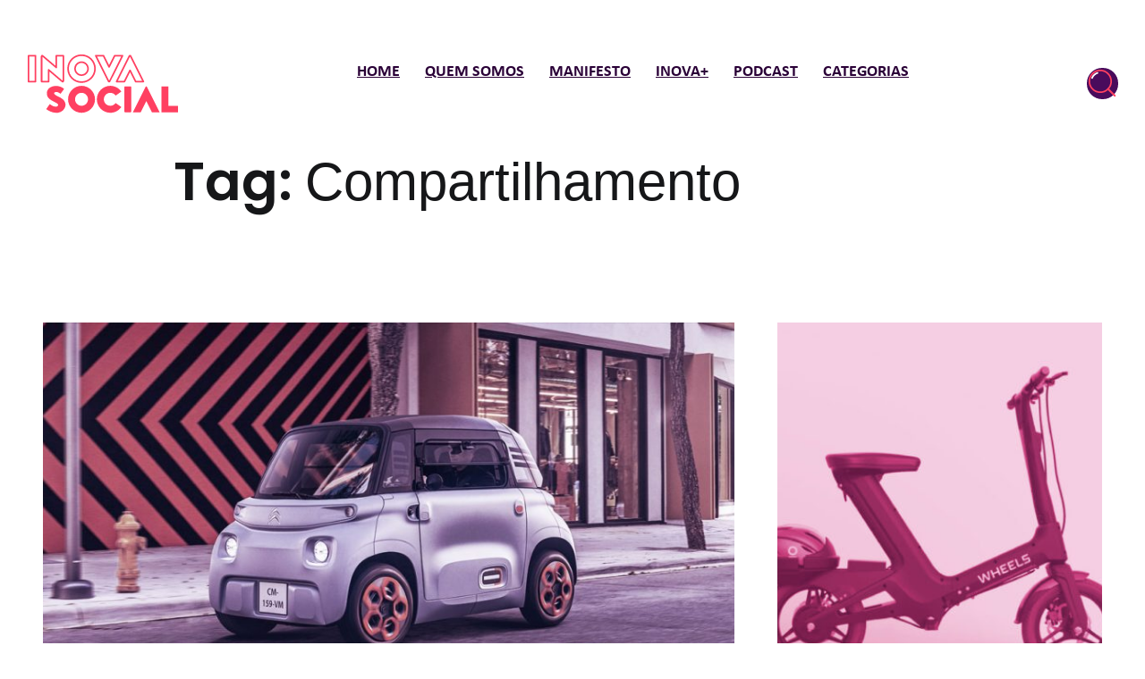

--- FILE ---
content_type: text/html; charset=UTF-8
request_url: https://inovasocial.com.br/tag/compartilhamento/
body_size: 49601
content:
<!doctype html>
<html lang="pt-BR" class="no-js">
<head><meta charset="UTF-8" /><script>if(navigator.userAgent.match(/MSIE|Internet Explorer/i)||navigator.userAgent.match(/Trident\/7\..*?rv:11/i)){var href=document.location.href;if(!href.match(/[?&]nowprocket/)){if(href.indexOf("?")==-1){if(href.indexOf("#")==-1){document.location.href=href+"?nowprocket=1"}else{document.location.href=href.replace("#","?nowprocket=1#")}}else{if(href.indexOf("#")==-1){document.location.href=href+"&nowprocket=1"}else{document.location.href=href.replace("#","&nowprocket=1#")}}}}</script><script>(()=>{class RocketLazyLoadScripts{constructor(){this.v="2.0.4",this.userEvents=["keydown","keyup","mousedown","mouseup","mousemove","mouseover","mouseout","touchmove","touchstart","touchend","touchcancel","wheel","click","dblclick","input"],this.attributeEvents=["onblur","onclick","oncontextmenu","ondblclick","onfocus","onmousedown","onmouseenter","onmouseleave","onmousemove","onmouseout","onmouseover","onmouseup","onmousewheel","onscroll","onsubmit"]}async t(){this.i(),this.o(),/iP(ad|hone)/.test(navigator.userAgent)&&this.h(),this.u(),this.l(this),this.m(),this.k(this),this.p(this),this._(),await Promise.all([this.R(),this.L()]),this.lastBreath=Date.now(),this.S(this),this.P(),this.D(),this.O(),this.M(),await this.C(this.delayedScripts.normal),await this.C(this.delayedScripts.defer),await this.C(this.delayedScripts.async),await this.T(),await this.F(),await this.j(),await this.A(),window.dispatchEvent(new Event("rocket-allScriptsLoaded")),this.everythingLoaded=!0,this.lastTouchEnd&&await new Promise(t=>setTimeout(t,500-Date.now()+this.lastTouchEnd)),this.I(),this.H(),this.U(),this.W()}i(){this.CSPIssue=sessionStorage.getItem("rocketCSPIssue"),document.addEventListener("securitypolicyviolation",t=>{this.CSPIssue||"script-src-elem"!==t.violatedDirective||"data"!==t.blockedURI||(this.CSPIssue=!0,sessionStorage.setItem("rocketCSPIssue",!0))},{isRocket:!0})}o(){window.addEventListener("pageshow",t=>{this.persisted=t.persisted,this.realWindowLoadedFired=!0},{isRocket:!0}),window.addEventListener("pagehide",()=>{this.onFirstUserAction=null},{isRocket:!0})}h(){let t;function e(e){t=e}window.addEventListener("touchstart",e,{isRocket:!0}),window.addEventListener("touchend",function i(o){o.changedTouches[0]&&t.changedTouches[0]&&Math.abs(o.changedTouches[0].pageX-t.changedTouches[0].pageX)<10&&Math.abs(o.changedTouches[0].pageY-t.changedTouches[0].pageY)<10&&o.timeStamp-t.timeStamp<200&&(window.removeEventListener("touchstart",e,{isRocket:!0}),window.removeEventListener("touchend",i,{isRocket:!0}),"INPUT"===o.target.tagName&&"text"===o.target.type||(o.target.dispatchEvent(new TouchEvent("touchend",{target:o.target,bubbles:!0})),o.target.dispatchEvent(new MouseEvent("mouseover",{target:o.target,bubbles:!0})),o.target.dispatchEvent(new PointerEvent("click",{target:o.target,bubbles:!0,cancelable:!0,detail:1,clientX:o.changedTouches[0].clientX,clientY:o.changedTouches[0].clientY})),event.preventDefault()))},{isRocket:!0})}q(t){this.userActionTriggered||("mousemove"!==t.type||this.firstMousemoveIgnored?"keyup"===t.type||"mouseover"===t.type||"mouseout"===t.type||(this.userActionTriggered=!0,this.onFirstUserAction&&this.onFirstUserAction()):this.firstMousemoveIgnored=!0),"click"===t.type&&t.preventDefault(),t.stopPropagation(),t.stopImmediatePropagation(),"touchstart"===this.lastEvent&&"touchend"===t.type&&(this.lastTouchEnd=Date.now()),"click"===t.type&&(this.lastTouchEnd=0),this.lastEvent=t.type,t.composedPath&&t.composedPath()[0].getRootNode()instanceof ShadowRoot&&(t.rocketTarget=t.composedPath()[0]),this.savedUserEvents.push(t)}u(){this.savedUserEvents=[],this.userEventHandler=this.q.bind(this),this.userEvents.forEach(t=>window.addEventListener(t,this.userEventHandler,{passive:!1,isRocket:!0})),document.addEventListener("visibilitychange",this.userEventHandler,{isRocket:!0})}U(){this.userEvents.forEach(t=>window.removeEventListener(t,this.userEventHandler,{passive:!1,isRocket:!0})),document.removeEventListener("visibilitychange",this.userEventHandler,{isRocket:!0}),this.savedUserEvents.forEach(t=>{(t.rocketTarget||t.target).dispatchEvent(new window[t.constructor.name](t.type,t))})}m(){const t="return false",e=Array.from(this.attributeEvents,t=>"data-rocket-"+t),i="["+this.attributeEvents.join("],[")+"]",o="[data-rocket-"+this.attributeEvents.join("],[data-rocket-")+"]",s=(e,i,o)=>{o&&o!==t&&(e.setAttribute("data-rocket-"+i,o),e["rocket"+i]=new Function("event",o),e.setAttribute(i,t))};new MutationObserver(t=>{for(const n of t)"attributes"===n.type&&(n.attributeName.startsWith("data-rocket-")||this.everythingLoaded?n.attributeName.startsWith("data-rocket-")&&this.everythingLoaded&&this.N(n.target,n.attributeName.substring(12)):s(n.target,n.attributeName,n.target.getAttribute(n.attributeName))),"childList"===n.type&&n.addedNodes.forEach(t=>{if(t.nodeType===Node.ELEMENT_NODE)if(this.everythingLoaded)for(const i of[t,...t.querySelectorAll(o)])for(const t of i.getAttributeNames())e.includes(t)&&this.N(i,t.substring(12));else for(const e of[t,...t.querySelectorAll(i)])for(const t of e.getAttributeNames())this.attributeEvents.includes(t)&&s(e,t,e.getAttribute(t))})}).observe(document,{subtree:!0,childList:!0,attributeFilter:[...this.attributeEvents,...e]})}I(){this.attributeEvents.forEach(t=>{document.querySelectorAll("[data-rocket-"+t+"]").forEach(e=>{this.N(e,t)})})}N(t,e){const i=t.getAttribute("data-rocket-"+e);i&&(t.setAttribute(e,i),t.removeAttribute("data-rocket-"+e))}k(t){Object.defineProperty(HTMLElement.prototype,"onclick",{get(){return this.rocketonclick||null},set(e){this.rocketonclick=e,this.setAttribute(t.everythingLoaded?"onclick":"data-rocket-onclick","this.rocketonclick(event)")}})}S(t){function e(e,i){let o=e[i];e[i]=null,Object.defineProperty(e,i,{get:()=>o,set(s){t.everythingLoaded?o=s:e["rocket"+i]=o=s}})}e(document,"onreadystatechange"),e(window,"onload"),e(window,"onpageshow");try{Object.defineProperty(document,"readyState",{get:()=>t.rocketReadyState,set(e){t.rocketReadyState=e},configurable:!0}),document.readyState="loading"}catch(t){console.log("WPRocket DJE readyState conflict, bypassing")}}l(t){this.originalAddEventListener=EventTarget.prototype.addEventListener,this.originalRemoveEventListener=EventTarget.prototype.removeEventListener,this.savedEventListeners=[],EventTarget.prototype.addEventListener=function(e,i,o){o&&o.isRocket||!t.B(e,this)&&!t.userEvents.includes(e)||t.B(e,this)&&!t.userActionTriggered||e.startsWith("rocket-")||t.everythingLoaded?t.originalAddEventListener.call(this,e,i,o):(t.savedEventListeners.push({target:this,remove:!1,type:e,func:i,options:o}),"mouseenter"!==e&&"mouseleave"!==e||t.originalAddEventListener.call(this,e,t.savedUserEvents.push,o))},EventTarget.prototype.removeEventListener=function(e,i,o){o&&o.isRocket||!t.B(e,this)&&!t.userEvents.includes(e)||t.B(e,this)&&!t.userActionTriggered||e.startsWith("rocket-")||t.everythingLoaded?t.originalRemoveEventListener.call(this,e,i,o):t.savedEventListeners.push({target:this,remove:!0,type:e,func:i,options:o})}}J(t,e){this.savedEventListeners=this.savedEventListeners.filter(i=>{let o=i.type,s=i.target||window;return e!==o||t!==s||(this.B(o,s)&&(i.type="rocket-"+o),this.$(i),!1)})}H(){EventTarget.prototype.addEventListener=this.originalAddEventListener,EventTarget.prototype.removeEventListener=this.originalRemoveEventListener,this.savedEventListeners.forEach(t=>this.$(t))}$(t){t.remove?this.originalRemoveEventListener.call(t.target,t.type,t.func,t.options):this.originalAddEventListener.call(t.target,t.type,t.func,t.options)}p(t){let e;function i(e){return t.everythingLoaded?e:e.split(" ").map(t=>"load"===t||t.startsWith("load.")?"rocket-jquery-load":t).join(" ")}function o(o){function s(e){const s=o.fn[e];o.fn[e]=o.fn.init.prototype[e]=function(){return this[0]===window&&t.userActionTriggered&&("string"==typeof arguments[0]||arguments[0]instanceof String?arguments[0]=i(arguments[0]):"object"==typeof arguments[0]&&Object.keys(arguments[0]).forEach(t=>{const e=arguments[0][t];delete arguments[0][t],arguments[0][i(t)]=e})),s.apply(this,arguments),this}}if(o&&o.fn&&!t.allJQueries.includes(o)){const e={DOMContentLoaded:[],"rocket-DOMContentLoaded":[]};for(const t in e)document.addEventListener(t,()=>{e[t].forEach(t=>t())},{isRocket:!0});o.fn.ready=o.fn.init.prototype.ready=function(i){function s(){parseInt(o.fn.jquery)>2?setTimeout(()=>i.bind(document)(o)):i.bind(document)(o)}return"function"==typeof i&&(t.realDomReadyFired?!t.userActionTriggered||t.fauxDomReadyFired?s():e["rocket-DOMContentLoaded"].push(s):e.DOMContentLoaded.push(s)),o([])},s("on"),s("one"),s("off"),t.allJQueries.push(o)}e=o}t.allJQueries=[],o(window.jQuery),Object.defineProperty(window,"jQuery",{get:()=>e,set(t){o(t)}})}P(){const t=new Map;document.write=document.writeln=function(e){const i=document.currentScript,o=document.createRange(),s=i.parentElement;let n=t.get(i);void 0===n&&(n=i.nextSibling,t.set(i,n));const c=document.createDocumentFragment();o.setStart(c,0),c.appendChild(o.createContextualFragment(e)),s.insertBefore(c,n)}}async R(){return new Promise(t=>{this.userActionTriggered?t():this.onFirstUserAction=t})}async L(){return new Promise(t=>{document.addEventListener("DOMContentLoaded",()=>{this.realDomReadyFired=!0,t()},{isRocket:!0})})}async j(){return this.realWindowLoadedFired?Promise.resolve():new Promise(t=>{window.addEventListener("load",t,{isRocket:!0})})}M(){this.pendingScripts=[];this.scriptsMutationObserver=new MutationObserver(t=>{for(const e of t)e.addedNodes.forEach(t=>{"SCRIPT"!==t.tagName||t.noModule||t.isWPRocket||this.pendingScripts.push({script:t,promise:new Promise(e=>{const i=()=>{const i=this.pendingScripts.findIndex(e=>e.script===t);i>=0&&this.pendingScripts.splice(i,1),e()};t.addEventListener("load",i,{isRocket:!0}),t.addEventListener("error",i,{isRocket:!0}),setTimeout(i,1e3)})})})}),this.scriptsMutationObserver.observe(document,{childList:!0,subtree:!0})}async F(){await this.X(),this.pendingScripts.length?(await this.pendingScripts[0].promise,await this.F()):this.scriptsMutationObserver.disconnect()}D(){this.delayedScripts={normal:[],async:[],defer:[]},document.querySelectorAll("script[type$=rocketlazyloadscript]").forEach(t=>{t.hasAttribute("data-rocket-src")?t.hasAttribute("async")&&!1!==t.async?this.delayedScripts.async.push(t):t.hasAttribute("defer")&&!1!==t.defer||"module"===t.getAttribute("data-rocket-type")?this.delayedScripts.defer.push(t):this.delayedScripts.normal.push(t):this.delayedScripts.normal.push(t)})}async _(){await this.L();let t=[];document.querySelectorAll("script[type$=rocketlazyloadscript][data-rocket-src]").forEach(e=>{let i=e.getAttribute("data-rocket-src");if(i&&!i.startsWith("data:")){i.startsWith("//")&&(i=location.protocol+i);try{const o=new URL(i).origin;o!==location.origin&&t.push({src:o,crossOrigin:e.crossOrigin||"module"===e.getAttribute("data-rocket-type")})}catch(t){}}}),t=[...new Map(t.map(t=>[JSON.stringify(t),t])).values()],this.Y(t,"preconnect")}async G(t){if(await this.K(),!0!==t.noModule||!("noModule"in HTMLScriptElement.prototype))return new Promise(e=>{let i;function o(){(i||t).setAttribute("data-rocket-status","executed"),e()}try{if(navigator.userAgent.includes("Firefox/")||""===navigator.vendor||this.CSPIssue)i=document.createElement("script"),[...t.attributes].forEach(t=>{let e=t.nodeName;"type"!==e&&("data-rocket-type"===e&&(e="type"),"data-rocket-src"===e&&(e="src"),i.setAttribute(e,t.nodeValue))}),t.text&&(i.text=t.text),t.nonce&&(i.nonce=t.nonce),i.hasAttribute("src")?(i.addEventListener("load",o,{isRocket:!0}),i.addEventListener("error",()=>{i.setAttribute("data-rocket-status","failed-network"),e()},{isRocket:!0}),setTimeout(()=>{i.isConnected||e()},1)):(i.text=t.text,o()),i.isWPRocket=!0,t.parentNode.replaceChild(i,t);else{const i=t.getAttribute("data-rocket-type"),s=t.getAttribute("data-rocket-src");i?(t.type=i,t.removeAttribute("data-rocket-type")):t.removeAttribute("type"),t.addEventListener("load",o,{isRocket:!0}),t.addEventListener("error",i=>{this.CSPIssue&&i.target.src.startsWith("data:")?(console.log("WPRocket: CSP fallback activated"),t.removeAttribute("src"),this.G(t).then(e)):(t.setAttribute("data-rocket-status","failed-network"),e())},{isRocket:!0}),s?(t.fetchPriority="high",t.removeAttribute("data-rocket-src"),t.src=s):t.src="data:text/javascript;base64,"+window.btoa(unescape(encodeURIComponent(t.text)))}}catch(i){t.setAttribute("data-rocket-status","failed-transform"),e()}});t.setAttribute("data-rocket-status","skipped")}async C(t){const e=t.shift();return e?(e.isConnected&&await this.G(e),this.C(t)):Promise.resolve()}O(){this.Y([...this.delayedScripts.normal,...this.delayedScripts.defer,...this.delayedScripts.async],"preload")}Y(t,e){this.trash=this.trash||[];let i=!0;var o=document.createDocumentFragment();t.forEach(t=>{const s=t.getAttribute&&t.getAttribute("data-rocket-src")||t.src;if(s&&!s.startsWith("data:")){const n=document.createElement("link");n.href=s,n.rel=e,"preconnect"!==e&&(n.as="script",n.fetchPriority=i?"high":"low"),t.getAttribute&&"module"===t.getAttribute("data-rocket-type")&&(n.crossOrigin=!0),t.crossOrigin&&(n.crossOrigin=t.crossOrigin),t.integrity&&(n.integrity=t.integrity),t.nonce&&(n.nonce=t.nonce),o.appendChild(n),this.trash.push(n),i=!1}}),document.head.appendChild(o)}W(){this.trash.forEach(t=>t.remove())}async T(){try{document.readyState="interactive"}catch(t){}this.fauxDomReadyFired=!0;try{await this.K(),this.J(document,"readystatechange"),document.dispatchEvent(new Event("rocket-readystatechange")),await this.K(),document.rocketonreadystatechange&&document.rocketonreadystatechange(),await this.K(),this.J(document,"DOMContentLoaded"),document.dispatchEvent(new Event("rocket-DOMContentLoaded")),await this.K(),this.J(window,"DOMContentLoaded"),window.dispatchEvent(new Event("rocket-DOMContentLoaded"))}catch(t){console.error(t)}}async A(){try{document.readyState="complete"}catch(t){}try{await this.K(),this.J(document,"readystatechange"),document.dispatchEvent(new Event("rocket-readystatechange")),await this.K(),document.rocketonreadystatechange&&document.rocketonreadystatechange(),await this.K(),this.J(window,"load"),window.dispatchEvent(new Event("rocket-load")),await this.K(),window.rocketonload&&window.rocketonload(),await this.K(),this.allJQueries.forEach(t=>t(window).trigger("rocket-jquery-load")),await this.K(),this.J(window,"pageshow");const t=new Event("rocket-pageshow");t.persisted=this.persisted,window.dispatchEvent(t),await this.K(),window.rocketonpageshow&&window.rocketonpageshow({persisted:this.persisted})}catch(t){console.error(t)}}async K(){Date.now()-this.lastBreath>45&&(await this.X(),this.lastBreath=Date.now())}async X(){return document.hidden?new Promise(t=>setTimeout(t)):new Promise(t=>requestAnimationFrame(t))}B(t,e){return e===document&&"readystatechange"===t||(e===document&&"DOMContentLoaded"===t||(e===window&&"DOMContentLoaded"===t||(e===window&&"load"===t||e===window&&"pageshow"===t)))}static run(){(new RocketLazyLoadScripts).t()}}RocketLazyLoadScripts.run()})();</script>
    
    <meta name="viewport" content="width=device-width, initial-scale=1" />
    <meta name="author" content="Com limão & Co.">

    <!-- Metadados Open Graph Dinâmicos 
    <meta property="og:url" content="https://inovasocial.com.br/economia-colaborativa/citroen-ami-mobilidade-urbana/" />
    <meta property="og:title" content="InovaSocial" />
    <meta property="og:description" content="Plataforma de conteúdo sobre inovação social e impacto. Uma iniciativa do Instituto Sabin e desenvolvida pela Com limão & Co." />
    <meta property="og:image" content="https://inovasocial.com.br/wp-content/uploads/2020/03/citroen-ami-eletrico-compartilhado-europa-inovasocial.jpg" />
    <meta property="og:image:width" content="1200" />
    <meta property="og:image:height" content="630" />
-->

    <!-- Global site tag (gtag.js) - Google Analytics -->
    <script type="rocketlazyloadscript" async data-rocket-src="https://www.googletagmanager.com/gtag/js?id=UA-86840634-1"></script>
    <script type="rocketlazyloadscript">
        window.dataLayer = window.dataLayer || [];
        function gtag(){dataLayer.push(arguments);}
        gtag('js', new Date());
        gtag('config', 'UA-86840634-1');
    </script>

    <link rel="profile" href="https://gmpg.org/xfn/11" />

    <script type="rocketlazyloadscript">(function(html){html.className = html.className.replace(/\bno-js\b/,'js')})(document.documentElement);</script>
<meta name='robots' content='index, follow, max-image-preview:large, max-snippet:-1, max-video-preview:-1' />

	<!-- This site is optimized with the Yoast SEO plugin v26.8 - https://yoast.com/product/yoast-seo-wordpress/ -->
	<title>Compartilhamento Archives &#8226; InovaSocial</title>
<link data-rocket-preload as="style" href="https://fonts.googleapis.com/css2?family=Montserrat:wght@300;400;500;700;900&#038;display=swap" rel="preload">
<link data-rocket-preload as="style" href="https://fonts.googleapis.com/css?family=Nunito%20Sans%3A400%2C400i%2C700%2C700i%7CPoppins%3A400%2C400i%2C500%2C600%2C600i&#038;subset=latin&#038;display=swap" rel="preload">
<link href="https://fonts.googleapis.com/css2?family=Montserrat:wght@300;400;500;700;900&#038;display=swap" media="print" onload="this.media=&#039;all&#039;" rel="stylesheet">
<link href="https://fonts.googleapis.com/css?family=Nunito%20Sans%3A400%2C400i%2C700%2C700i%7CPoppins%3A400%2C400i%2C500%2C600%2C600i&#038;subset=latin&#038;display=swap" media="print" onload="this.media=&#039;all&#039;" rel="stylesheet">
<style id="wpr-usedcss">img:is([sizes=auto i],[sizes^="auto," i]){contain-intrinsic-size:3000px 1500px}html{line-height:1.15;-webkit-text-size-adjust:100%}body{margin:0}main{display:block}h1{margin:.67em 0;font-size:2em}pre{font-family:monospace,monospace;font-size:1em}a{background-color:transparent}b,strong{font-weight:bolder}code{font-family:monospace,monospace;font-size:1em}img{border-style:none}button,input,optgroup,select,textarea{margin:0;font-family:sans-serif;font-size:100%;line-height:1.15}button,input{overflow:visible}button,select{text-transform:none}[type=button],[type=reset],[type=submit],button{-webkit-appearance:button}[type=button]::-moz-focus-inner,[type=reset]::-moz-focus-inner,[type=submit]::-moz-focus-inner,button::-moz-focus-inner{padding:0;border-style:none}[type=button]:-moz-focusring,[type=reset]:-moz-focusring,[type=submit]:-moz-focusring,button:-moz-focusring{outline:ButtonText dotted 1px}fieldset{padding:.35em .75em .625em}legend{display:table;-webkit-box-sizing:border-box;box-sizing:border-box;max-width:100%;padding:0;white-space:normal;color:inherit}progress{vertical-align:baseline}textarea{overflow:auto}[type=checkbox],[type=radio]{-webkit-box-sizing:border-box;box-sizing:border-box;padding:0}[type=number]::-webkit-inner-spin-button,[type=number]::-webkit-outer-spin-button{height:auto}[type=search]{outline-offset:-2px;-webkit-appearance:textfield}[type=search]::-webkit-search-decoration{-webkit-appearance:none}::-webkit-file-upload-button{font:inherit;-webkit-appearance:button}template{display:none}[hidden]{display:none}.screen-reader-text{position:absolute!important;overflow:hidden;clip:rect(1px,1px,1px,1px);width:1px;height:1px;margin:-1px;padding:0;word-wrap:normal!important;border:0;-webkit-clip-path:inset(50%);clip-path:inset(50%)}.screen-reader-text:focus{z-index:100000;top:8px;left:8px;display:block;clip:auto!important;width:auto;height:auto;padding:10px 26px;text-decoration:none;color:#161719;border-radius:4px;background-color:#fafbfc;-webkit-box-shadow:0 2px 8px 2px rgba(0,0,0,.15);box-shadow:0 2px 8px 2px rgba(0,0,0,.15);font-size:14px;font-weight:700;line-height:1.71429;-webkit-clip-path:none;clip-path:none}#content[tabindex='-1']:focus{outline:0}.clear::after,.content::after,.entry__content::after{display:block;clear:both;content:''}@-webkit-keyframes fadeIn{0%{opacity:0}100%{opacity:1}}@keyframes fadeIn{0%{opacity:0}100%{opacity:1}}@-webkit-keyframes fadeInUp{from{-webkit-transform:translate3d(0,50%,0);transform:translate3d(0,50%,0);opacity:0}to{-webkit-transform:translate3d(0,0,0);transform:translate3d(0,0,0);opacity:1}}@keyframes fadeInUp{from{-webkit-transform:translate3d(0,50%,0);transform:translate3d(0,50%,0);opacity:0}to{-webkit-transform:translate3d(0,0,0);transform:translate3d(0,0,0);opacity:1}}.singular-animations .main-content>article>.entry__content>*,.singular-animations .related-posts .related-posts__item{opacity:0}.no-js .singular-animations .author-info__wrapper,.no-js .singular-animations .comments-area .comment,.no-js .singular-animations .main-content>article .entry__footer,.no-js .singular-animations .main-content>article>.entry__content>*,.no-js .singular-animations .related-posts .related-posts__item{opacity:1}.singular-animations .main-content>article>.entry__content>.visible,.singular-animations .related-posts .related-posts__item.visible{-webkit-animation:.8s cubic-bezier(.25,.46,.45,1) fadeIn;animation:.8s cubic-bezier(.25,.46,.45,1) fadeIn;opacity:1}.no-js .singular-animations .comments-area .comment-respond{opacity:1}.hfeed-animations .loop-container--grid .grid__item,.hfeed-animations .loop-container--mixed .grid__item,.hfeed-animations .main-content>article{opacity:0}.no-js .hfeed-animations .loop-container--grid .grid__item,.no-js .hfeed-animations .loop-container--mixed .grid__item,.no-js .hfeed-animations .main-content>article{opacity:1}.hfeed-animations .loop-container--grid .grid__item.visible,.hfeed-animations .loop-container--mixed .grid__item.visible,.hfeed-animations .main-content>article.visible{-webkit-animation:.8s cubic-bezier(.25,.46,.45,1) fadeInUp;animation:.8s cubic-bezier(.25,.46,.45,1) fadeInUp;opacity:1}html{font-size:16px}body{color:#161719;font-family:'Nunito Sans','Helvetica Neue',Helvetica,Arial,sans-serif;font-size:1em;font-weight:400;line-height:1.5;-webkit-font-smoothing:antialiased;-moz-osx-font-smoothing:grayscale;text-rendering:optimizeLegibility}button,input,optgroup,select,textarea{color:#161719;font-family:'Nunito Sans','Helvetica Neue',Helvetica,Arial,sans-serif;font-weight:400;line-height:1.5;text-rendering:optimizeLegibility}h1,h2{clear:both;margin-top:3rem;margin-bottom:1.5rem;color:#161719;font-family:Poppins,'Helvetica Neue',Helvetica,Arial,sans-serif;font-weight:600;line-height:1.25;-webkit-font-smoothing:antialiased;-moz-osx-font-smoothing:grayscale;text-rendering:optimizeLegibility}h1:first-child,h2:first-child{margin-top:0}h1:last-child,h2:last-child{margin-bottom:0}h1{font-size:1.875em}h2{font-size:1.5em}p{margin:0 0 1.5rem;padding:0;-webkit-font-smoothing:antialiased;-moz-osx-font-smoothing:grayscale}b,strong{font-weight:700}em{font-style:italic}address{margin:0 0 1.5rem;font-style:italic}pre{white-space:pre-wrap;color:#161719;font-family:Monaco,Consolas,'Liberation Mono','Courier New',monospace;font-size:.875em}pre code,pre var{padding:0;background-color:transparent;font-size:inherit}code,var{padding:0 .25em;word-wrap:break-word;color:#161719;background-color:#eaebee;font-family:Monaco,Consolas,'Liberation Mono','Courier New',monospace;font-size:.875em}html{-webkit-box-sizing:border-box;box-sizing:border-box}::-moz-selection{color:#fff;background-color:#0038e3}::selection{color:#fff;background-color:#0038e3}*,::after,::before{-webkit-box-sizing:inherit;box-sizing:inherit}ul{margin:0 0 1.5rem;padding-left:3rem}ul{list-style:disc}ul ul{list-style-type:circle}li{line-height:inherit}li>ul{margin-bottom:0}table{width:100%;margin:0 0 1.5rem;border-collapse:collapse;font-family:'Nunito Sans','Helvetica Neue',Helvetica,Arial,sans-serif;font-size:1em}.button,button,input[type=button],input[type=reset],input[type=submit]{display:inline-block;padding:.65625rem 1.75rem;-webkit-user-select:none;-moz-user-select:none;-ms-user-select:none;user-select:none;-webkit-transition:.25s ease-in-out;transition:all .25s ease-in-out;text-align:center;vertical-align:middle;white-space:nowrap;color:#fff;border:2px solid #161719;-webkit-border-radius:.1875rem;border-radius:.1875rem;outline:0;background-color:#161719;-webkit-box-shadow:none;box-shadow:none;text-shadow:none;font-family:'Nunito Sans','Helvetica Neue',Helvetica,Arial,sans-serif;font-size:.875em;font-weight:700;line-height:1.5;-webkit-appearance:none}.button:hover,button:hover,input[type=button]:hover,input[type=reset]:hover,input[type=submit]:hover{cursor:pointer}.button:focus,.button:hover,button:focus,button:hover,input[type=button]:focus,input[type=button]:hover,input[type=reset]:focus,input[type=reset]:hover,input[type=submit]:focus,input[type=submit]:hover{color:#fff;border-color:#333537;background-color:#333537}.button:focus,button:focus,input[type=button]:focus,input[type=reset]:focus,input[type=submit]:focus{outline:dotted thin;outline-offset:-.25em}.button.disabled,button.disabled,input[type=button].disabled,input[type=reset].disabled,input[type=submit].disabled{cursor:not-allowed;opacity:.65}a.button{text-decoration:none}label{display:block;margin-bottom:.5em;color:#161719;font-family:'Nunito Sans','Helvetica Neue',Helvetica,Arial,sans-serif;font-size:.875em;font-weight:700}fieldset{margin-bottom:1.5rem}input[type=color],input[type=date],input[type=email],input[type=number],input[type=password],input[type=range],input[type=search],input[type=text],input[type=url],textarea{display:block;width:100%;min-height:2.875rem;padding:.625rem 1.25rem;-webkit-transition:border-color .15s ease-in-out;transition:border-color .15s ease-in-out;color:#484c52;border:1px solid #eaebee;-webkit-border-radius:.1875rem;border-radius:.1875rem;outline:0;background-color:#fff;-webkit-box-shadow:none;box-shadow:none;font-family:'Nunito Sans','Helvetica Neue',Helvetica,Arial,sans-serif;font-size:1em;font-weight:400;line-height:1.5;-webkit-appearance:none;-webkit-backface-visibility:hidden}input[type=color]:focus,input[type=date]:focus,input[type=email]:focus,input[type=number]:focus,input[type=password]:focus,input[type=range]:focus,input[type=search]:focus,input[type=text]:focus,input[type=url]:focus,textarea:focus{border-color:rgba(22,23,25,.2)}input[type=search]::-webkit-search-decoration{display:none}textarea{max-width:100%;padding-top:1rem;padding-bottom:1rem;resize:vertical}select{max-width:100%;height:2.875rem;padding:0 1.25rem;color:#484c52;border:1px solid #eaebee;-webkit-border-radius:.1875rem;border-radius:.1875rem;outline:0;background-color:#fff;-webkit-box-shadow:none;box-shadow:none;font-family:'Nunito Sans','Helvetica Neue',Helvetica,Arial,sans-serif;font-size:1em;font-weight:400;line-height:1.5}select:focus{border-color:rgba(22,23,25,.2)}input[type=checkbox],input[type=radio]{position:relative;top:.1em;margin-right:.5em}input[type=checkbox]+label,input[type=radio]+label{display:inline;margin-bottom:0;font-weight:400}form>:last-child{margin-bottom:0}::-webkit-input-placeholder{color:#757678;font-family:'Nunito Sans','Helvetica Neue',Helvetica,Arial,sans-serif}::-moz-placeholder{opacity:1;color:#757678;font-family:'Nunito Sans','Helvetica Neue',Helvetica,Arial,sans-serif}a{-webkit-transition:.25s ease-in-out;transition:all .25s ease-in-out;text-decoration:underline;color:#0038e3}a:active,a:focus,a:hover{text-decoration:none;color:#0032ca}a:focus{outline:dotted thin}a:active,a:hover{outline:0}.main-nav{position:fixed;z-index:10010;top:0;left:0;overflow-y:auto;width:100%;height:100%;-webkit-transition:-webkit-transform .3s cubic-bezier(.645, .045, .355, 1);transition:-webkit-transform .3s cubic-bezier(.645, .045, .355, 1);transition:transform .3s cubic-bezier(.645, .045, .355, 1);transition:transform .3s cubic-bezier(.645, .045, .355, 1),-webkit-transform .3s cubic-bezier(.645, .045, .355, 1);-webkit-transform:translateX(100%);transform:translateX(100%);pointer-events:none;background-color:#161719;will-change:transform}.main-nav.toggled-on{-webkit-transition:-webkit-transform .3s cubic-bezier(.215, .61, .355, 1);transition:-webkit-transform .3s cubic-bezier(.215, .61, .355, 1);transition:transform .3s cubic-bezier(.215, .61, .355, 1);transition:transform .3s cubic-bezier(.215, .61, .355, 1),-webkit-transform .3s cubic-bezier(.215, .61, .355, 1);-webkit-transform:translateX(0);transform:translateX(0);pointer-events:auto}.main-navigation{position:relative}.main-navigation ul{margin:0;padding:0;list-style:none}.main-navigation ul.toggled-on{display:block}.main-navigation li{position:relative}.main-navigation a{display:inline-block;padding:.125em 0;text-decoration:none;color:#fff;font-family:Poppins,'Helvetica Neue',Helvetica,Arial,sans-serif;font-size:1.875em;font-weight:600}.main-navigation a:focus,.main-navigation a:hover{color:#fff}.main-navigation a:focus span,.main-navigation a:hover span{background-position:0 82%;background-size:100% .5rem}.main-navigation a:focus{outline:0}.main-navigation a span{-webkit-transition:background-size .25s ease-in-out;transition:background-size .25s ease-in-out;background-image:-webkit-gradient(linear,left top,right top,from(rgba(255,255,255,.25)),to(rgba(255,255,255,.25)));background-image:linear-gradient(to right,rgba(255,255,255,.25) 0,rgba(255,255,255,.25) 100%);background-repeat:no-repeat;background-position:100% 82%;background-size:0 .5rem}.main-navigation .current-menu-ancestor>a{color:#fff}.main-navigation .current-menu-ancestor>a span{background-position:0 82%;background-size:100% .5rem}.main-navigation .menu-item-has-children>a{margin-right:.5rem}.main-navigation ul ul{display:none;margin:.5rem 0 1rem 1.5rem}.main-navigation ul ul a{padding:.25em 0;color:#757678;font-size:1.125em;font-weight:400}.main-navigation ul ul a:focus,.main-navigation ul ul a:hover{color:#fff}.main-navigation ul ul a:focus span,.main-navigation ul ul a:hover span{background-position:100% 90%;background-size:0 .5rem}.main-navigation ul ul a span{background-position:100% 90%;background-size:0 .5rem}.main-navigation ul ul .current-menu-ancestor>a{color:#757678}.main-navigation ul ul .current-menu-ancestor>a:focus,.main-navigation ul ul .current-menu-ancestor>a:hover{color:#fff}.main-navigation ul ul .current-menu-ancestor>a span{background-size:0 .5rem}.no-js .main-navigation ul ul{display:block}.dropdown-toggle{padding:.5625rem;vertical-align:15%;color:#757678;border:none;border-radius:0;background-color:transparent;line-height:1}.dropdown-toggle:focus,.dropdown-toggle:hover{color:#757678;background-color:transparent}.dropdown-toggle:focus{outline:0}.dropdown-toggle.toggled-on{color:#757678}.menu--primary>li>.dropdown-toggle{vertical-align:35%;color:#fff}.menu--primary>li{-webkit-transition:opacity .22s ease-out .35s,-webkit-transform .4s cubic-bezier(.25, .46, .45, 1) .25s;transition:opacity .22s ease-out .35s,-webkit-transform .4s cubic-bezier(.25, .46, .45, 1) .25s;transition:transform .4s cubic-bezier(.25, .46, .45, 1) .25s,opacity .22s ease-out .35s;transition:transform .4s cubic-bezier(.25, .46, .45, 1) .25s,opacity .22s ease-out .35s,-webkit-transform .4s cubic-bezier(.25, .46, .45, 1) .25s;-webkit-transform:translateX(3rem);transform:translateX(3rem);opacity:0;will-change:transform,opacity}.menu--primary>li.is-visible{-webkit-transform:translateX(0);transform:translateX(0);opacity:1}.no-js .menu--primary>li{-webkit-transform:translateX(0);transform:translateX(0);opacity:1}.button--follow-us{margin-bottom:.5rem;padding:0;cursor:text!important;color:#161719;border:none;border-radius:0;background-color:transparent;font-family:Poppins,'Helvetica Neue',Helvetica,Arial,sans-serif;font-size:.75em}.button--follow-us:focus,.button--follow-us:hover{color:#161719;background-color:transparent}.button--follow-us:focus{outline:0}.main-nav .button--follow-us{margin-bottom:.75rem;color:#fff}.main-nav .button--follow-us:focus,.main-nav .button--follow-us:hover{color:#fff}.pagination{position:relative}.pagination a{text-decoration:none}.pagination a:focus,.pagination a:hover{color:#161719}.pagination a:focus{outline:0}.pagination .next,.pagination .prev{display:inline-block}img,video{max-width:100%;height:auto;vertical-align:middle}figure{margin:0 0 1.5rem}figure>a{display:block}iframe,object{max-width:100%;margin-bottom:1.5rem;vertical-align:middle}iframe:last-child,object:last-child{margin-bottom:0}svg{-webkit-transition:fill .12s ease-in-out;transition:fill .12s ease-in-out;fill:currentColor}body{margin:0;background-color:#fff}body.main-nav--is-open,body.sidebar--is-open{overflow:hidden;height:100%}@supports not (--css:variables){@media only screen and (min-width:1280px){body.main-nav--is-open,body.sidebar--is-open{margin-right:17px}}}@supports (--css:variables){body.main-nav--is-open,body.sidebar--is-open{margin-right:var(--scrollbar-width)}}.comments-area,.entry__content,.loop-container,.page__header,.pagination{width:100%;margin-right:auto;margin-left:auto;padding-right:1.25rem;padding-left:1.25rem}.comments-area,.entry__content,.loop-container,.page__header,.pagination{max-width:100%}.comments-area>*,.entry__content>*,.page__header>*{width:100%;max-width:100%;margin-right:auto;margin-left:auto}.page-preloader{position:fixed;z-index:10100;top:0;left:0;visibility:visible;width:100%;height:100%;-webkit-transition:opacity .5s,visibility .5s;transition:opacity .5s,visibility .5s;opacity:1;background-color:#fff}.no-js .page-preloader,body.loaded .page-preloader{visibility:hidden;opacity:0}.featured-content-area{position:relative;overflow:hidden}.content{position:relative;padding-top:5rem;word-wrap:break-word}.content-area{position:relative;padding-top:4.5rem;padding-bottom:4.5rem}.main-content{overflow:hidden}.main-content>:last-child{margin-bottom:0!important}.loop-container{position:relative}.loop-container:last-child{margin-bottom:0}.loop-container .grid__item{overflow:hidden}.loop-container--mixed-v2{margin-bottom:.75rem}.loop-container--mixed-v2 .grid__item{margin-bottom:3.75rem}.no-js .loop-container--masonry-2-col-v1 .grid__item--is-visible{-webkit-animation:none;animation:none}.no-js .loop-container--masonry-2-col-v1 .grid__item{opacity:1}.no-js .loop-container--masonry-2-col-v2 .grid__item--is-visible{-webkit-animation:none;animation:none}.no-js .loop-container--masonry-2-col-v2 .grid__item{opacity:1}.no-js .loop-container--masonry-3-col-v1 .grid__item--is-visible{-webkit-animation:none;animation:none}.no-js .loop-container--masonry-3-col-v1 .grid__item{opacity:1}.no-js .loop-container--masonry-3-col-v2 .grid__item--is-visible{-webkit-animation:none;animation:none}.no-js .loop-container--masonry-3-col-v2 .grid__item{opacity:1}.page__header{position:relative;margin-bottom:4.5rem}.page__title{-webkit-transform:translateX(-2px);transform:translateX(-2px);color:#161719;font-family:Poppins,'Helvetica Neue',Helvetica,Arial,sans-serif;font-size:2.25em}.main-content>article{position:relative;overflow:hidden;margin-bottom:4.5rem}.updated:not(.published){display:none}.entry__content{color:#484c52}.entry__content>*{margin-bottom:1.5rem}.entry__content>:last-child{margin-bottom:0}.post-card{position:relative;display:-webkit-box;display:-ms-flexbox;display:flex;flex-direction:column;min-width:0;height:100%;word-wrap:break-word;background-clip:border-box;-webkit-box-direction:normal;-webkit-box-orient:vertical;-ms-flex-direction:column}.post-card__thumbnail{position:relative;display:block;max-width:100%;margin-bottom:1.75rem;background-color:#fafbfc}.post-card__thumbnail a{position:relative;display:block;overflow:hidden}.post-card__thumbnail a::before{position:absolute;z-index:1;top:0;left:0;width:100%;height:100%;content:'';-webkit-transition:opacity .4s ease-in-out;transition:opacity .4s ease-in-out;opacity:0;background-color:#161719}.post-card__thumbnail a:focus::before,.post-card__thumbnail a:hover::before{opacity:.15}.post-card__thumbnail a img{position:absolute;top:50%;left:50%;width:auto;min-width:100%;max-width:1000%;height:auto;min-height:100%;-webkit-transform:translateX(-50%) translateY(-50%);transform:translateX(-50%) translateY(-50%)}@supports ((-o-object-fit:cover) or (object-fit:cover)){.post-card__thumbnail a img{top:0;left:0;width:100%;height:100%;-webkit-transform:none;transform:none;-o-object-fit:cover;object-fit:cover}}.post-card__thumbnail--cropped a{padding-top:66.66667%}.post-card__body{display:-webkit-box;display:-ms-flexbox;display:flex;flex-direction:column;flex:1 1 auto;padding-right:.0625rem;padding-left:.0625rem;-webkit-box-direction:normal;-webkit-box-flex:1;-webkit-box-orient:vertical;-ms-flex:1 1 auto;-ms-flex-direction:column}.post-card__body>:last-child{margin-bottom:0}.post-card__title{margin-top:0;margin-bottom:1rem;font-family:Poppins,'Helvetica Neue',Helvetica,Arial,sans-serif;font-size:1.125em;font-weight:600}.post-card__title a{text-decoration:none;color:#161719}.post-card__title a:focus,.post-card__title a:hover{color:#0038e3}.post-card__title a:focus{outline:0}.post-card__meta{margin-bottom:.75rem;color:#757678;font-family:Poppins,'Helvetica Neue',Helvetica,Arial,sans-serif;font-size:.8125em;font-weight:500}.post-card__meta>span{position:relative;display:inline}.post-card__meta>span:not(:last-child){margin-right:1.5rem}.post-card__meta>span:not(:last-child)::after{position:absolute;top:.25rem;right:-.8125rem;width:1px;height:.625rem;content:'';background-color:rgba(22,23,25,.2)}.post-card__meta a{padding-bottom:.125rem;-webkit-transition:color .25s ease-in-out,background-size .25s ease-in-out;transition:color .25s ease-in-out,background-size .25s ease-in-out;text-decoration:none;color:#757678;background-image:-webkit-gradient(linear,left top,right top,from(rgba(22,23,25,.15)),to(rgba(22,23,25,.15)));background-image:linear-gradient(to right,rgba(22,23,25,.15) 0,rgba(22,23,25,.15) 100%);background-repeat:no-repeat;background-position:100% 100%;background-size:0 .125rem}.post-card__meta a:focus,.post-card__meta a:hover{color:#161719;background-position:0 100%;background-size:100% .125rem}.post-card__meta a:focus{outline:0}.related-posts{position:relative;padding-top:1.5rem;padding-bottom:4.5rem}.related-posts__item{overflow:hidden;margin-bottom:3rem}.related-posts__item:last-child{margin-bottom:0}.comments-area{position:relative}.required{color:#ef3823}.sidebar-overlay{position:fixed;z-index:10004;top:0;left:0;display:block;visibility:hidden;width:100%;height:100%;cursor:pointer;-webkit-transition:visibility .3s cubic-bezier(.645, .045, .355, 1) .25s,-webkit-transform .3s cubic-bezier(.645, .045, .355, 1) .25s;transition:visibility .3s cubic-bezier(.645, .045, .355, 1) .25s,-webkit-transform .3s cubic-bezier(.645, .045, .355, 1) .25s;transition:transform .3s cubic-bezier(.645, .045, .355, 1) .25s,visibility .3s cubic-bezier(.645, .045, .355, 1) .25s;transition:transform .3s cubic-bezier(.645, .045, .355, 1) .25s,visibility .3s cubic-bezier(.645, .045, .355, 1) .25s,-webkit-transform .3s cubic-bezier(.645, .045, .355, 1) .25s;-webkit-transform:translateX(100%);transform:translateX(100%);opacity:.9;background-color:#eaebee;will-change:transform,visibility}body.sidebar--is-open .sidebar-overlay{visibility:visible;-webkit-transition:visibility .3s cubic-bezier(.645, .045, .355, 1),-webkit-transform .3s cubic-bezier(.645, .045, .355, 1);transition:visibility .3s cubic-bezier(.645, .045, .355, 1),-webkit-transform .3s cubic-bezier(.645, .045, .355, 1);transition:transform .3s cubic-bezier(.645, .045, .355, 1),visibility .3s cubic-bezier(.645, .045, .355, 1);transition:transform .3s cubic-bezier(.645, .045, .355, 1),visibility .3s cubic-bezier(.645, .045, .355, 1),-webkit-transform .3s cubic-bezier(.645, .045, .355, 1);-webkit-transform:translateX(0);transform:translateX(0)}@media only screen and (min-width:480px){h1{font-size:2.25em}h2{font-size:1.875em}.related-posts__item{margin-bottom:3.75rem}}@media only screen and (min-width:600px){.pagination{text-align:center}.pagination .next::before,.pagination .prev::after{position:relative;display:inline-block;width:2.25rem;height:1px;content:'';vertical-align:middle;background-color:#eaebee}.pagination .prev::after{margin-left:1.25em}.pagination .next::before{margin-right:1.25em}.comments-area,.entry__content,.loop-container,.page__header,.pagination{padding-right:2rem;padding-left:2rem}.content-area{padding-top:5.25rem;padding-bottom:5.25rem}.loop-container--mixed-v2{margin-bottom:1.5rem}.page__header{margin-bottom:5.25rem}.main-content>article{margin-bottom:5.25rem}.related-posts{padding-bottom:5.25rem}}@media only screen and (min-width:768px){.main-nav{-webkit-transition-duration:.35s;transition-duration:.35s}.main-nav.toggled-on{-webkit-transition-duration:.35s;transition-duration:.35s}.main-navigation a{font-size:2.25em}.main-navigation ul ul{margin-left:3rem}.menu--primary>li>.dropdown-toggle{vertical-align:45%}.menu--primary>li{-webkit-transition-delay:.35s,.45s;transition-delay:.35s,.45s;-webkit-transition-duration:.5s,.25s;transition-duration:.5s,.25s}.main-nav .social-navigation{text-align:right}.comments-area,.entry__content,.loop-container,.page__header,.pagination{padding-right:2.5rem;padding-left:2.5rem}.content-area{padding-top:6rem;padding-bottom:6rem}.loop-container .grid{display:-webkit-box;display:-ms-flexbox;display:flex;margin-right:-1.5rem;margin-left:-1.5rem;align-items:flex-start;-webkit-box-align:start;-ms-flex-align:start;-ms-flex-wrap:wrap;flex-wrap:wrap}.loop-container .grid__item{padding-right:1.5rem;padding-left:1.5rem}.loop-container--mixed-v2{margin-bottom:2.25rem}.loop-container--mixed-v2 .grid__item{flex:0 0 50%;-webkit-box-flex:0;-ms-flex:0 0 50%}.page__header{margin-bottom:6rem}.page__title{font-size:3em}.main-content>article{margin-bottom:6rem}.related-posts{padding-bottom:6rem}.related-posts__item{flex:0 0 50%;margin-bottom:0;padding-right:1.5rem;padding-left:1.5rem;-webkit-box-flex:0;-ms-flex:0 0 50%}.related-posts__item:last-child{display:none}.sidebar-overlay{-webkit-transition-delay:.27s;transition-delay:.27s;-webkit-transition-duration:.35s;transition-duration:.35s}body.sidebar--is-open .sidebar-overlay{-webkit-transition-duration:.35s;transition-duration:.35s}}@media only screen and (min-width:968px){.comments-area>*,.entry__content>*,.page__header>*{max-width:888px}}@media only screen and (min-width:1280px){.main-nav{-webkit-transition-duration:.45s;transition-duration:.45s}.main-nav.toggled-on{-webkit-transition-duration:.45s;transition-duration:.45s}.menu--primary>li{-webkit-transition-delay:.45s,.55s;transition-delay:.45s,.55s;-webkit-transition-duration:.7s,.35s;transition-duration:.7s,.35s}.comments-area,.entry__content,.loop-container,.page__header,.pagination{padding-right:3rem;padding-left:3rem}.comments-area,.entry__content,.loop-container,.page__header,.pagination{max-width:1296px}.featured-content-area{margin-bottom:1.5rem}.content{padding-top:7.5rem}.loop-container--mixed-v2{margin-bottom:3.75rem}.loop-container--mixed-v2 .grid__item{flex:0 0 calc(100% / 3 - .01px);-webkit-box-flex:0;-ms-flex:0 0 calc(100% / 3 - .01px)}.loop-container--mixed-v2 .grid__item--large{flex:0 0 calc(100% / 3 * 2 - .01px);-webkit-box-flex:0;-ms-flex:0 0 calc(100% / 3 * 2 - .01px)}.loop-container--mixed-v2 .post-card__thumbnail--cropped a{padding-top:125%}.loop-container--mixed-v2 .grid__item--large .post-card__thumbnail--cropped a{padding-top:58.618%}.page__header{margin-bottom:7.5rem}.page__title{font-size:3.75em}.related-posts{padding-top:4.5rem}.related-posts__item{flex:0 0 calc(100% / 3 - .01px);-webkit-box-flex:0;-ms-flex:0 0 calc(100% / 3 - .01px)}.related-posts__item:last-child{display:block}.sidebar-overlay{-webkit-transition-delay:.3s;transition-delay:.3s;-webkit-transition-duration:.45s;transition-duration:.45s}body.sidebar--is-open .sidebar-overlay{-webkit-transition-duration:.45s;transition-duration:.45s}}@media only screen and (min-width:1440px){.comments-area,.entry__content,.loop-container,.page__header,.pagination{padding-right:5rem;padding-left:5rem}.comments-area,.entry__content,.loop-container,.page__header,.pagination{max-width:1360px}.featured-content-area{margin-bottom:3rem}.content{padding-top:8.5rem}.loop-container--mixed-v2{margin-bottom:5.25rem}.page__header{margin-bottom:9rem}}@media only screen and (min-width:1920px){.loop-container--mixed-v2 .grid__item--large .post-card__thumbnail--cropped a{padding-top:58.672%}}@media only screen and (max-width:599px){table{display:block;overflow-x:hidden}}@media only screen and (max-width:479px){.page__title{-webkit-hyphens:auto;hyphens:auto;-ms-hyphens:auto}.entry__content{-webkit-hyphens:auto;hyphens:auto;-ms-hyphens:auto}.post-card__title{-webkit-hyphens:auto;hyphens:auto;-ms-hyphens:auto}}img.emoji{display:inline!important;border:none!important;box-shadow:none!important;height:1em!important;width:1em!important;margin:0 .07em!important;vertical-align:-.1em!important;background:0 0!important;padding:0!important}:where(.wp-block-button__link){border-radius:9999px;box-shadow:none;padding:calc(.667em + 2px) calc(1.333em + 2px);text-decoration:none}:root :where(.wp-block-button .wp-block-button__link.is-style-outline),:root :where(.wp-block-button.is-style-outline>.wp-block-button__link){border:2px solid;padding:.667em 1.333em}:root :where(.wp-block-button .wp-block-button__link.is-style-outline:not(.has-text-color)),:root :where(.wp-block-button.is-style-outline>.wp-block-button__link:not(.has-text-color)){color:currentColor}:root :where(.wp-block-button .wp-block-button__link.is-style-outline:not(.has-background)),:root :where(.wp-block-button.is-style-outline>.wp-block-button__link:not(.has-background)){background-color:initial;background-image:none}:where(.wp-block-calendar table:not(.has-background) th){background:#ddd}:where(.wp-block-columns){margin-bottom:1.75em}:where(.wp-block-columns.has-background){padding:1.25em 2.375em}:where(.wp-block-post-comments input[type=submit]){border:none}:where(.wp-block-cover-image:not(.has-text-color)),:where(.wp-block-cover:not(.has-text-color)){color:#fff}:where(.wp-block-cover-image.is-light:not(.has-text-color)),:where(.wp-block-cover.is-light:not(.has-text-color)){color:#000}:root :where(.wp-block-cover h1:not(.has-text-color)),:root :where(.wp-block-cover h2:not(.has-text-color)),:root :where(.wp-block-cover h3:not(.has-text-color)),:root :where(.wp-block-cover h4:not(.has-text-color)),:root :where(.wp-block-cover h5:not(.has-text-color)),:root :where(.wp-block-cover h6:not(.has-text-color)),:root :where(.wp-block-cover p:not(.has-text-color)){color:inherit}:where(.wp-block-file){margin-bottom:1.5em}:where(.wp-block-file__button){border-radius:2em;display:inline-block;padding:.5em 1em}:where(.wp-block-file__button):is(a):active,:where(.wp-block-file__button):is(a):focus,:where(.wp-block-file__button):is(a):hover,:where(.wp-block-file__button):is(a):visited{box-shadow:none;color:#fff;opacity:.85;text-decoration:none}:where(.wp-block-group.wp-block-group-is-layout-constrained){position:relative}:root :where(.wp-block-image.is-style-rounded img,.wp-block-image .is-style-rounded img){border-radius:9999px}:where(.wp-block-latest-comments:not([style*=line-height] .wp-block-latest-comments__comment)){line-height:1.1}:where(.wp-block-latest-comments:not([style*=line-height] .wp-block-latest-comments__comment-excerpt p)){line-height:1.8}:root :where(.wp-block-latest-posts.is-grid){padding:0}:root :where(.wp-block-latest-posts.wp-block-latest-posts__list){padding-left:0}ul{box-sizing:border-box}:root :where(.wp-block-list.has-background){padding:1.25em 2.375em}:where(.wp-block-navigation.has-background .wp-block-navigation-item a:not(.wp-element-button)),:where(.wp-block-navigation.has-background .wp-block-navigation-submenu a:not(.wp-element-button)){padding:.5em 1em}:where(.wp-block-navigation .wp-block-navigation__submenu-container .wp-block-navigation-item a:not(.wp-element-button)),:where(.wp-block-navigation .wp-block-navigation__submenu-container .wp-block-navigation-submenu a:not(.wp-element-button)),:where(.wp-block-navigation .wp-block-navigation__submenu-container .wp-block-navigation-submenu button.wp-block-navigation-item__content),:where(.wp-block-navigation .wp-block-navigation__submenu-container .wp-block-pages-list__item button.wp-block-navigation-item__content){padding:.5em 1em}:root :where(p.has-background){padding:1.25em 2.375em}:where(p.has-text-color:not(.has-link-color)) a{color:inherit}:where(.wp-block-post-comments-form) input:not([type=submit]),:where(.wp-block-post-comments-form) textarea{border:1px solid #949494;font-family:inherit;font-size:1em}:where(.wp-block-post-comments-form) input:where(:not([type=submit]):not([type=checkbox])),:where(.wp-block-post-comments-form) textarea{padding:calc(.667em + 2px)}:where(.wp-block-post-excerpt){box-sizing:border-box;margin-bottom:var(--wp--style--block-gap);margin-top:var(--wp--style--block-gap)}:where(.wp-block-preformatted.has-background){padding:1.25em 2.375em}:where(.wp-block-search__button){border:1px solid #ccc;padding:6px 10px}:where(.wp-block-search__input){font-family:inherit;font-size:inherit;font-style:inherit;font-weight:inherit;letter-spacing:inherit;line-height:inherit;text-transform:inherit}:where(.wp-block-search__button-inside .wp-block-search__inside-wrapper){border:1px solid #949494;box-sizing:border-box;padding:4px}:where(.wp-block-search__button-inside .wp-block-search__inside-wrapper) .wp-block-search__input{border:none;border-radius:0;padding:0 4px}:where(.wp-block-search__button-inside .wp-block-search__inside-wrapper) .wp-block-search__input:focus{outline:0}:where(.wp-block-search__button-inside .wp-block-search__inside-wrapper) :where(.wp-block-search__button){padding:4px 8px}:root :where(.wp-block-separator.is-style-dots){height:auto;line-height:1;text-align:center}:root :where(.wp-block-separator.is-style-dots):before{color:currentColor;content:"···";font-family:serif;font-size:1.5em;letter-spacing:2em;padding-left:2em}:root :where(.wp-block-site-logo.is-style-rounded){border-radius:9999px}:where(.wp-block-social-links:not(.is-style-logos-only)) .wp-social-link{background-color:#f0f0f0;color:#444}:where(.wp-block-social-links:not(.is-style-logos-only)) .wp-social-link-amazon{background-color:#f90;color:#fff}:where(.wp-block-social-links:not(.is-style-logos-only)) .wp-social-link-bandcamp{background-color:#1ea0c3;color:#fff}:where(.wp-block-social-links:not(.is-style-logos-only)) .wp-social-link-behance{background-color:#0757fe;color:#fff}:where(.wp-block-social-links:not(.is-style-logos-only)) .wp-social-link-bluesky{background-color:#0a7aff;color:#fff}:where(.wp-block-social-links:not(.is-style-logos-only)) .wp-social-link-codepen{background-color:#1e1f26;color:#fff}:where(.wp-block-social-links:not(.is-style-logos-only)) .wp-social-link-deviantart{background-color:#02e49b;color:#fff}:where(.wp-block-social-links:not(.is-style-logos-only)) .wp-social-link-discord{background-color:#5865f2;color:#fff}:where(.wp-block-social-links:not(.is-style-logos-only)) .wp-social-link-dribbble{background-color:#e94c89;color:#fff}:where(.wp-block-social-links:not(.is-style-logos-only)) .wp-social-link-dropbox{background-color:#4280ff;color:#fff}:where(.wp-block-social-links:not(.is-style-logos-only)) .wp-social-link-etsy{background-color:#f45800;color:#fff}:where(.wp-block-social-links:not(.is-style-logos-only)) .wp-social-link-facebook{background-color:#0866ff;color:#fff}:where(.wp-block-social-links:not(.is-style-logos-only)) .wp-social-link-fivehundredpx{background-color:#000;color:#fff}:where(.wp-block-social-links:not(.is-style-logos-only)) .wp-social-link-flickr{background-color:#0461dd;color:#fff}:where(.wp-block-social-links:not(.is-style-logos-only)) .wp-social-link-foursquare{background-color:#e65678;color:#fff}:where(.wp-block-social-links:not(.is-style-logos-only)) .wp-social-link-github{background-color:#24292d;color:#fff}:where(.wp-block-social-links:not(.is-style-logos-only)) .wp-social-link-goodreads{background-color:#eceadd;color:#382110}:where(.wp-block-social-links:not(.is-style-logos-only)) .wp-social-link-google{background-color:#ea4434;color:#fff}:where(.wp-block-social-links:not(.is-style-logos-only)) .wp-social-link-gravatar{background-color:#1d4fc4;color:#fff}:where(.wp-block-social-links:not(.is-style-logos-only)) .wp-social-link-instagram{background-color:#f00075;color:#fff}:where(.wp-block-social-links:not(.is-style-logos-only)) .wp-social-link-lastfm{background-color:#e21b24;color:#fff}:where(.wp-block-social-links:not(.is-style-logos-only)) .wp-social-link-linkedin{background-color:#0d66c2;color:#fff}:where(.wp-block-social-links:not(.is-style-logos-only)) .wp-social-link-mastodon{background-color:#3288d4;color:#fff}:where(.wp-block-social-links:not(.is-style-logos-only)) .wp-social-link-medium{background-color:#000;color:#fff}:where(.wp-block-social-links:not(.is-style-logos-only)) .wp-social-link-meetup{background-color:#f6405f;color:#fff}:where(.wp-block-social-links:not(.is-style-logos-only)) .wp-social-link-patreon{background-color:#000;color:#fff}:where(.wp-block-social-links:not(.is-style-logos-only)) .wp-social-link-pinterest{background-color:#e60122;color:#fff}:where(.wp-block-social-links:not(.is-style-logos-only)) .wp-social-link-pocket{background-color:#ef4155;color:#fff}:where(.wp-block-social-links:not(.is-style-logos-only)) .wp-social-link-reddit{background-color:#ff4500;color:#fff}:where(.wp-block-social-links:not(.is-style-logos-only)) .wp-social-link-skype{background-color:#0478d7;color:#fff}:where(.wp-block-social-links:not(.is-style-logos-only)) .wp-social-link-snapchat{background-color:#fefc00;color:#fff;stroke:#000}:where(.wp-block-social-links:not(.is-style-logos-only)) .wp-social-link-soundcloud{background-color:#ff5600;color:#fff}:where(.wp-block-social-links:not(.is-style-logos-only)) .wp-social-link-spotify{background-color:#1bd760;color:#fff}:where(.wp-block-social-links:not(.is-style-logos-only)) .wp-social-link-telegram{background-color:#2aabee;color:#fff}:where(.wp-block-social-links:not(.is-style-logos-only)) .wp-social-link-threads{background-color:#000;color:#fff}:where(.wp-block-social-links:not(.is-style-logos-only)) .wp-social-link-tiktok{background-color:#000;color:#fff}:where(.wp-block-social-links:not(.is-style-logos-only)) .wp-social-link-tumblr{background-color:#011835;color:#fff}:where(.wp-block-social-links:not(.is-style-logos-only)) .wp-social-link-twitch{background-color:#6440a4;color:#fff}:where(.wp-block-social-links:not(.is-style-logos-only)) .wp-social-link-twitter{background-color:#1da1f2;color:#fff}:where(.wp-block-social-links:not(.is-style-logos-only)) .wp-social-link-vimeo{background-color:#1eb7ea;color:#fff}:where(.wp-block-social-links:not(.is-style-logos-only)) .wp-social-link-vk{background-color:#4680c2;color:#fff}:where(.wp-block-social-links:not(.is-style-logos-only)) .wp-social-link-wordpress{background-color:#3499cd;color:#fff}:where(.wp-block-social-links:not(.is-style-logos-only)) .wp-social-link-whatsapp{background-color:#25d366;color:#fff}:where(.wp-block-social-links:not(.is-style-logos-only)) .wp-social-link-x{background-color:#000;color:#fff}:where(.wp-block-social-links:not(.is-style-logos-only)) .wp-social-link-yelp{background-color:#d32422;color:#fff}:where(.wp-block-social-links:not(.is-style-logos-only)) .wp-social-link-youtube{background-color:red;color:#fff}:where(.wp-block-social-links.is-style-logos-only) .wp-social-link{background:0 0}:where(.wp-block-social-links.is-style-logos-only) .wp-social-link svg{height:1.25em;width:1.25em}:where(.wp-block-social-links.is-style-logos-only) .wp-social-link-amazon{color:#f90}:where(.wp-block-social-links.is-style-logos-only) .wp-social-link-bandcamp{color:#1ea0c3}:where(.wp-block-social-links.is-style-logos-only) .wp-social-link-behance{color:#0757fe}:where(.wp-block-social-links.is-style-logos-only) .wp-social-link-bluesky{color:#0a7aff}:where(.wp-block-social-links.is-style-logos-only) .wp-social-link-codepen{color:#1e1f26}:where(.wp-block-social-links.is-style-logos-only) .wp-social-link-deviantart{color:#02e49b}:where(.wp-block-social-links.is-style-logos-only) .wp-social-link-discord{color:#5865f2}:where(.wp-block-social-links.is-style-logos-only) .wp-social-link-dribbble{color:#e94c89}:where(.wp-block-social-links.is-style-logos-only) .wp-social-link-dropbox{color:#4280ff}:where(.wp-block-social-links.is-style-logos-only) .wp-social-link-etsy{color:#f45800}:where(.wp-block-social-links.is-style-logos-only) .wp-social-link-facebook{color:#0866ff}:where(.wp-block-social-links.is-style-logos-only) .wp-social-link-fivehundredpx{color:#000}:where(.wp-block-social-links.is-style-logos-only) .wp-social-link-flickr{color:#0461dd}:where(.wp-block-social-links.is-style-logos-only) .wp-social-link-foursquare{color:#e65678}:where(.wp-block-social-links.is-style-logos-only) .wp-social-link-github{color:#24292d}:where(.wp-block-social-links.is-style-logos-only) .wp-social-link-goodreads{color:#382110}:where(.wp-block-social-links.is-style-logos-only) .wp-social-link-google{color:#ea4434}:where(.wp-block-social-links.is-style-logos-only) .wp-social-link-gravatar{color:#1d4fc4}:where(.wp-block-social-links.is-style-logos-only) .wp-social-link-instagram{color:#f00075}:where(.wp-block-social-links.is-style-logos-only) .wp-social-link-lastfm{color:#e21b24}:where(.wp-block-social-links.is-style-logos-only) .wp-social-link-linkedin{color:#0d66c2}:where(.wp-block-social-links.is-style-logos-only) .wp-social-link-mastodon{color:#3288d4}:where(.wp-block-social-links.is-style-logos-only) .wp-social-link-medium{color:#000}:where(.wp-block-social-links.is-style-logos-only) .wp-social-link-meetup{color:#f6405f}:where(.wp-block-social-links.is-style-logos-only) .wp-social-link-patreon{color:#000}:where(.wp-block-social-links.is-style-logos-only) .wp-social-link-pinterest{color:#e60122}:where(.wp-block-social-links.is-style-logos-only) .wp-social-link-pocket{color:#ef4155}:where(.wp-block-social-links.is-style-logos-only) .wp-social-link-reddit{color:#ff4500}:where(.wp-block-social-links.is-style-logos-only) .wp-social-link-skype{color:#0478d7}:where(.wp-block-social-links.is-style-logos-only) .wp-social-link-snapchat{color:#fff;stroke:#000}:where(.wp-block-social-links.is-style-logos-only) .wp-social-link-soundcloud{color:#ff5600}:where(.wp-block-social-links.is-style-logos-only) .wp-social-link-spotify{color:#1bd760}:where(.wp-block-social-links.is-style-logos-only) .wp-social-link-telegram{color:#2aabee}:where(.wp-block-social-links.is-style-logos-only) .wp-social-link-threads{color:#000}:where(.wp-block-social-links.is-style-logos-only) .wp-social-link-tiktok{color:#000}:where(.wp-block-social-links.is-style-logos-only) .wp-social-link-tumblr{color:#011835}:where(.wp-block-social-links.is-style-logos-only) .wp-social-link-twitch{color:#6440a4}:where(.wp-block-social-links.is-style-logos-only) .wp-social-link-twitter{color:#1da1f2}:where(.wp-block-social-links.is-style-logos-only) .wp-social-link-vimeo{color:#1eb7ea}:where(.wp-block-social-links.is-style-logos-only) .wp-social-link-vk{color:#4680c2}:where(.wp-block-social-links.is-style-logos-only) .wp-social-link-whatsapp{color:#25d366}:where(.wp-block-social-links.is-style-logos-only) .wp-social-link-wordpress{color:#3499cd}:where(.wp-block-social-links.is-style-logos-only) .wp-social-link-x{color:#000}:where(.wp-block-social-links.is-style-logos-only) .wp-social-link-yelp{color:#d32422}:where(.wp-block-social-links.is-style-logos-only) .wp-social-link-youtube{color:red}:root :where(.wp-block-social-links .wp-social-link a){padding:.25em}:root :where(.wp-block-social-links.is-style-logos-only .wp-social-link a){padding:0}:root :where(.wp-block-social-links.is-style-pill-shape .wp-social-link a){padding-left:.6666666667em;padding-right:.6666666667em}:root :where(.wp-block-tag-cloud.is-style-outline){display:flex;flex-wrap:wrap;gap:1ch}:root :where(.wp-block-tag-cloud.is-style-outline a){border:1px solid;font-size:unset!important;margin-right:0;padding:1ch 2ch;text-decoration:none!important}:root :where(.wp-block-table-of-contents){box-sizing:border-box}:where(.wp-block-term-description){box-sizing:border-box;margin-bottom:var(--wp--style--block-gap);margin-top:var(--wp--style--block-gap)}:where(pre.wp-block-verse){font-family:inherit}:root{--wp--preset--font-size--normal:16px;--wp--preset--font-size--huge:42px}.screen-reader-text{border:0;clip-path:inset(50%);height:1px;margin:-1px;overflow:hidden;padding:0;position:absolute;width:1px;word-wrap:normal!important}.screen-reader-text:focus{background-color:#ddd;clip-path:none;color:#444;display:block;font-size:1em;height:auto;left:5px;line-height:normal;padding:15px 23px 14px;text-decoration:none;top:5px;width:auto;z-index:100000}html :where(.has-border-color){border-style:solid}html :where([style*=border-top-color]){border-top-style:solid}html :where([style*=border-right-color]){border-right-style:solid}html :where([style*=border-bottom-color]){border-bottom-style:solid}html :where([style*=border-left-color]){border-left-style:solid}html :where([style*=border-width]){border-style:solid}html :where([style*=border-top-width]){border-top-style:solid}html :where([style*=border-right-width]){border-right-style:solid}html :where([style*=border-bottom-width]){border-bottom-style:solid}html :where([style*=border-left-width]){border-left-style:solid}html :where(img[class*=wp-image-]){height:auto;max-width:100%}:where(figure){margin:0 0 1em}html :where(.is-position-sticky){--wp-admin--admin-bar--position-offset:var(--wp-admin--admin-bar--height, 0px)}:root :where(.wp-block-image figcaption){color:#555;font-size:13px;text-align:center}:where(.wp-block-group.has-background){padding:1.25em 2.375em}:root :where(.wp-block-template-part.has-background){margin-bottom:0;margin-top:0;padding:1.25em 2.375em}:root{--wp--preset--aspect-ratio--square:1;--wp--preset--aspect-ratio--4-3:4/3;--wp--preset--aspect-ratio--3-4:3/4;--wp--preset--aspect-ratio--3-2:3/2;--wp--preset--aspect-ratio--2-3:2/3;--wp--preset--aspect-ratio--16-9:16/9;--wp--preset--aspect-ratio--9-16:9/16;--wp--preset--color--black:#000000;--wp--preset--color--cyan-bluish-gray:#abb8c3;--wp--preset--color--white:#ffffff;--wp--preset--color--pale-pink:#f78da7;--wp--preset--color--vivid-red:#cf2e2e;--wp--preset--color--luminous-vivid-orange:#ff6900;--wp--preset--color--luminous-vivid-amber:#fcb900;--wp--preset--color--light-green-cyan:#7bdcb5;--wp--preset--color--vivid-green-cyan:#00d084;--wp--preset--color--pale-cyan-blue:#8ed1fc;--wp--preset--color--vivid-cyan-blue:#0693e3;--wp--preset--color--vivid-purple:#9b51e0;--wp--preset--color--accent:#0038e3;--wp--preset--color--content-text:#484c52;--wp--preset--color--primary-text:#161719;--wp--preset--color--secondary-text:#757678;--wp--preset--color--secondary-background:#fafbfc;--wp--preset--color--background:#ffffff;--wp--preset--gradient--vivid-cyan-blue-to-vivid-purple:linear-gradient(135deg,rgba(6, 147, 227, 1) 0%,rgb(155, 81, 224) 100%);--wp--preset--gradient--light-green-cyan-to-vivid-green-cyan:linear-gradient(135deg,rgb(122, 220, 180) 0%,rgb(0, 208, 130) 100%);--wp--preset--gradient--luminous-vivid-amber-to-luminous-vivid-orange:linear-gradient(135deg,rgba(252, 185, 0, 1) 0%,rgba(255, 105, 0, 1) 100%);--wp--preset--gradient--luminous-vivid-orange-to-vivid-red:linear-gradient(135deg,rgba(255, 105, 0, 1) 0%,rgb(207, 46, 46) 100%);--wp--preset--gradient--very-light-gray-to-cyan-bluish-gray:linear-gradient(135deg,rgb(238, 238, 238) 0%,rgb(169, 184, 195) 100%);--wp--preset--gradient--cool-to-warm-spectrum:linear-gradient(135deg,rgb(74, 234, 220) 0%,rgb(151, 120, 209) 20%,rgb(207, 42, 186) 40%,rgb(238, 44, 130) 60%,rgb(251, 105, 98) 80%,rgb(254, 248, 76) 100%);--wp--preset--gradient--blush-light-purple:linear-gradient(135deg,rgb(255, 206, 236) 0%,rgb(152, 150, 240) 100%);--wp--preset--gradient--blush-bordeaux:linear-gradient(135deg,rgb(254, 205, 165) 0%,rgb(254, 45, 45) 50%,rgb(107, 0, 62) 100%);--wp--preset--gradient--luminous-dusk:linear-gradient(135deg,rgb(255, 203, 112) 0%,rgb(199, 81, 192) 50%,rgb(65, 88, 208) 100%);--wp--preset--gradient--pale-ocean:linear-gradient(135deg,rgb(255, 245, 203) 0%,rgb(182, 227, 212) 50%,rgb(51, 167, 181) 100%);--wp--preset--gradient--electric-grass:linear-gradient(135deg,rgb(202, 248, 128) 0%,rgb(113, 206, 126) 100%);--wp--preset--gradient--midnight:linear-gradient(135deg,rgb(2, 3, 129) 0%,rgb(40, 116, 252) 100%);--wp--preset--font-size--small:14px;--wp--preset--font-size--medium:20px;--wp--preset--font-size--large:18px;--wp--preset--font-size--x-large:42px;--wp--preset--font-size--normal:16px;--wp--preset--font-size--huge:21px;--wp--preset--spacing--20:0.44rem;--wp--preset--spacing--30:0.67rem;--wp--preset--spacing--40:1rem;--wp--preset--spacing--50:1.5rem;--wp--preset--spacing--60:2.25rem;--wp--preset--spacing--70:3.38rem;--wp--preset--spacing--80:5.06rem;--wp--preset--shadow--natural:6px 6px 9px rgba(0, 0, 0, .2);--wp--preset--shadow--deep:12px 12px 50px rgba(0, 0, 0, .4);--wp--preset--shadow--sharp:6px 6px 0px rgba(0, 0, 0, .2);--wp--preset--shadow--outlined:6px 6px 0px -3px rgba(255, 255, 255, 1),6px 6px rgba(0, 0, 0, 1);--wp--preset--shadow--crisp:6px 6px 0px rgba(0, 0, 0, 1)}:where(.is-layout-flex){gap:.5em}:where(.is-layout-grid){gap:.5em}:where(.wp-block-post-template.is-layout-flex){gap:1.25em}:where(.wp-block-post-template.is-layout-grid){gap:1.25em}:where(.wp-block-columns.is-layout-flex){gap:2em}:where(.wp-block-columns.is-layout-grid){gap:2em}:root :where(.wp-block-pullquote){font-size:1.5em;line-height:1.6}lite-youtube{background-color:#000;position:relative;cursor:pointer;max-width:inherit!important;margin:20px 0!important}lite-youtube{display:block}lite-youtube::before{content:"";display:block;position:absolute;z-index:11;top:0;background-image:url([data-uri]);background-position:top;background-repeat:repeat-x;height:52px;width:100%;-webkit-transition:.2s cubic-bezier(0, 0, .2, 1);transition:all .2s cubic-bezier(0, 0, .2, 1)}lite-youtube>iframe{width:100%;height:100%;position:absolute;z-index:13;top:0;left:0}lite-youtube.lyt-activated{cursor:unset}lite-youtube.lyt-activated::before{opacity:0;pointer-events:none}@font-face{font-display:swap;font-family:'Nunito Sans';font-style:normal;font-weight:400;font-stretch:100%;src:url(https://fonts.gstatic.com/s/nunitosans/v18/pe0TMImSLYBIv1o4X1M8ce2xCx3yop4tQpF_MeTm0lfGWVpNn64CL7U8upHZIbMV51Q42ptCp7t1R-s.woff2) format('woff2');unicode-range:U+0000-00FF,U+0131,U+0152-0153,U+02BB-02BC,U+02C6,U+02DA,U+02DC,U+0304,U+0308,U+0329,U+2000-206F,U+20AC,U+2122,U+2191,U+2193,U+2212,U+2215,U+FEFF,U+FFFD}@font-face{font-display:swap;font-family:'Nunito Sans';font-style:normal;font-weight:700;font-stretch:100%;src:url(https://fonts.gstatic.com/s/nunitosans/v18/pe0TMImSLYBIv1o4X1M8ce2xCx3yop4tQpF_MeTm0lfGWVpNn64CL7U8upHZIbMV51Q42ptCp7t1R-s.woff2) format('woff2');unicode-range:U+0000-00FF,U+0131,U+0152-0153,U+02BB-02BC,U+02C6,U+02DA,U+02DC,U+0304,U+0308,U+0329,U+2000-206F,U+20AC,U+2122,U+2191,U+2193,U+2212,U+2215,U+FEFF,U+FFFD}@font-face{font-display:swap;font-family:Poppins;font-style:normal;font-weight:500;src:url(https://fonts.gstatic.com/s/poppins/v23/pxiByp8kv8JHgFVrLGT9Z1xlFQ.woff2) format('woff2');unicode-range:U+0000-00FF,U+0131,U+0152-0153,U+02BB-02BC,U+02C6,U+02DA,U+02DC,U+0304,U+0308,U+0329,U+2000-206F,U+20AC,U+2122,U+2191,U+2193,U+2212,U+2215,U+FEFF,U+FFFD}@font-face{font-display:swap;font-family:Poppins;font-style:normal;font-weight:600;src:url(https://fonts.gstatic.com/s/poppins/v23/pxiByp8kv8JHgFVrLEj6Z1xlFQ.woff2) format('woff2');unicode-range:U+0000-00FF,U+0131,U+0152-0153,U+02BB-02BC,U+02C6,U+02DA,U+02DC,U+0304,U+0308,U+0329,U+2000-206F,U+20AC,U+2122,U+2191,U+2193,U+2212,U+2215,U+FEFF,U+FFFD}.a2a_kit a:empty,.a2a_kit a[class^=a2a_button_]:has(.a2a_s_undefined){display:none}@media screen and (max-width:980px){.a2a_floating_style.a2a_vertical_style{display:none}}@media screen and (min-width:981px){.a2a_floating_style.a2a_default_style{display:none}}ul.sub-menu li a{color:#fff!important}.l-nav__menu>li div>a,.l-nav__menu>li>a{color:#2a0037!important}.c-searchBox input{-webkit-transition:.15s linear!important;transition:all .15s linear!important;-webkit-transition-delay:0!important;transition-delay:0!important;display:block!important;width:100%!important;height:60px!important;line-height:60px!important;font-size:22px!important;color:#fff!important;background:0 0!important;border-bottom:2px solid #fff!important;border-left:none;border-right:none;padding-right:45px!important;border-top:none}.c-searchBox button{position:absolute;right:0;top:0;display:block;padding:15px 0;height:60px;width:30px;background:0 0;cursor:pointer;border:none!important}.c-searchLink{display:block;position:relative;width:60px;height:60px;cursor:pointer;background:#490b5c;border-radius:200px;display:flex;flex-direction:row;justify-content:center;align-items:center}.swiper-slide,.swiper-wrapper{height:100%;width:100%;position:relative}.swiper-container{margin:0 auto;position:relative;overflow:hidden;list-style:none;padding:0;z-index:1}.swiper-container-no-flexbox .swiper-slide{float:left}.swiper-container-vertical>.swiper-wrapper{-webkit-box-orient:vertical;-webkit-box-direction:normal;-ms-flex-direction:column;flex-direction:column}.swiper-wrapper{z-index:1;display:-webkit-box;display:-ms-flexbox;display:flex;-webkit-transition-property:-webkit-transform;transition-property:-webkit-transform;transition-property:transform;transition-property:transform,-webkit-transform;-webkit-box-sizing:content-box;box-sizing:content-box}.swiper-container-android .swiper-slide,.swiper-wrapper{-webkit-transform:translate3d(0,0,0);transform:translate3d(0,0,0)}.swiper-container-multirow>.swiper-wrapper{-ms-flex-wrap:wrap;flex-wrap:wrap}.swiper-container-free-mode>.swiper-wrapper{-webkit-transition-timing-function:ease-out;transition-timing-function:ease-out;margin:0 auto}.swiper-slide{-ms-flex-negative:0;flex-shrink:0;-webkit-transition-property:-webkit-transform;transition-property:-webkit-transform;transition-property:transform;transition-property:transform,-webkit-transform}.swiper-slide-invisible-blank{visibility:hidden}.swiper-container-autoheight,.swiper-container-autoheight .swiper-slide{height:auto}.swiper-container-autoheight .swiper-wrapper{-webkit-box-align:start;-ms-flex-align:start;align-items:flex-start;-webkit-transition-property:height,-webkit-transform;transition-property:height,-webkit-transform;transition-property:transform,height;transition-property:transform,height,-webkit-transform}.swiper-container-3d{-webkit-perspective:1200px;perspective:1200px}.swiper-container-3d .swiper-cube-shadow,.swiper-container-3d .swiper-slide,.swiper-container-3d .swiper-slide-shadow-bottom,.swiper-container-3d .swiper-slide-shadow-left,.swiper-container-3d .swiper-slide-shadow-right,.swiper-container-3d .swiper-slide-shadow-top,.swiper-container-3d .swiper-wrapper{-webkit-transform-style:preserve-3d;transform-style:preserve-3d}.swiper-container-3d .swiper-slide-shadow-bottom,.swiper-container-3d .swiper-slide-shadow-left,.swiper-container-3d .swiper-slide-shadow-right,.swiper-container-3d .swiper-slide-shadow-top{position:absolute;left:0;top:0;width:100%;height:100%;pointer-events:none;z-index:10}.swiper-container-3d .swiper-slide-shadow-left{background-image:-webkit-gradient(linear,right top,left top,from(rgba(0,0,0,.5)),to(rgba(0,0,0,0)));background-image:linear-gradient(to left,rgba(0,0,0,.5),rgba(0,0,0,0))}.swiper-container-3d .swiper-slide-shadow-right{background-image:-webkit-gradient(linear,left top,right top,from(rgba(0,0,0,.5)),to(rgba(0,0,0,0)));background-image:linear-gradient(to right,rgba(0,0,0,.5),rgba(0,0,0,0))}.swiper-container-3d .swiper-slide-shadow-top{background-image:-webkit-gradient(linear,left bottom,left top,from(rgba(0,0,0,.5)),to(rgba(0,0,0,0)));background-image:linear-gradient(to top,rgba(0,0,0,.5),rgba(0,0,0,0))}.swiper-container-3d .swiper-slide-shadow-bottom{background-image:-webkit-gradient(linear,left top,left bottom,from(rgba(0,0,0,.5)),to(rgba(0,0,0,0)));background-image:linear-gradient(to bottom,rgba(0,0,0,.5),rgba(0,0,0,0))}.swiper-container-wp8-horizontal,.swiper-container-wp8-horizontal>.swiper-wrapper{-ms-touch-action:pan-y;touch-action:pan-y}.swiper-container-wp8-vertical,.swiper-container-wp8-vertical>.swiper-wrapper{-ms-touch-action:pan-x;touch-action:pan-x}.swiper-button-next,.swiper-button-prev{position:absolute;top:50%;width:27px;height:44px;margin-top:-22px;z-index:10;cursor:pointer;background-size:27px 44px;background-position:center;background-repeat:no-repeat}.swiper-button-next.swiper-button-disabled,.swiper-button-prev.swiper-button-disabled{opacity:.35;cursor:auto;pointer-events:none}.swiper-button-prev,.swiper-container-rtl .swiper-button-next{background-image:url("data:image/svg+xml;charset=utf-8,%3Csvg%20xmlns%3D'http%3A%2F%2Fwww.w3.org%2F2000%2Fsvg'%20viewBox%3D'0%200%2027%2044'%3E%3Cpath%20d%3D'M0%2C22L22%2C0l2.1%2C2.1L4.2%2C22l19.9%2C19.9L22%2C44L0%2C22L0%2C22L0%2C22z'%20fill%3D'%23007aff'%2F%3E%3C%2Fsvg%3E");left:10px;right:auto}.swiper-button-next,.swiper-container-rtl .swiper-button-prev{background-image:url("data:image/svg+xml;charset=utf-8,%3Csvg%20xmlns%3D'http%3A%2F%2Fwww.w3.org%2F2000%2Fsvg'%20viewBox%3D'0%200%2027%2044'%3E%3Cpath%20d%3D'M27%2C22L27%2C22L5%2C44l-2.1-2.1L22.8%2C22L2.9%2C2.1L5%2C0L27%2C22L27%2C22z'%20fill%3D'%23007aff'%2F%3E%3C%2Fsvg%3E");right:10px;left:auto}.swiper-button-prev.swiper-button-white,.swiper-container-rtl .swiper-button-next.swiper-button-white{background-image:url("data:image/svg+xml;charset=utf-8,%3Csvg%20xmlns%3D'http%3A%2F%2Fwww.w3.org%2F2000%2Fsvg'%20viewBox%3D'0%200%2027%2044'%3E%3Cpath%20d%3D'M0%2C22L22%2C0l2.1%2C2.1L4.2%2C22l19.9%2C19.9L22%2C44L0%2C22L0%2C22L0%2C22z'%20fill%3D'%23ffffff'%2F%3E%3C%2Fsvg%3E")}.swiper-button-next.swiper-button-white,.swiper-container-rtl .swiper-button-prev.swiper-button-white{background-image:url("data:image/svg+xml;charset=utf-8,%3Csvg%20xmlns%3D'http%3A%2F%2Fwww.w3.org%2F2000%2Fsvg'%20viewBox%3D'0%200%2027%2044'%3E%3Cpath%20d%3D'M27%2C22L27%2C22L5%2C44l-2.1-2.1L22.8%2C22L2.9%2C2.1L5%2C0L27%2C22L27%2C22z'%20fill%3D'%23ffffff'%2F%3E%3C%2Fsvg%3E")}.swiper-button-prev.swiper-button-black,.swiper-container-rtl .swiper-button-next.swiper-button-black{background-image:url("data:image/svg+xml;charset=utf-8,%3Csvg%20xmlns%3D'http%3A%2F%2Fwww.w3.org%2F2000%2Fsvg'%20viewBox%3D'0%200%2027%2044'%3E%3Cpath%20d%3D'M0%2C22L22%2C0l2.1%2C2.1L4.2%2C22l19.9%2C19.9L22%2C44L0%2C22L0%2C22L0%2C22z'%20fill%3D'%23000000'%2F%3E%3C%2Fsvg%3E")}.swiper-button-next.swiper-button-black,.swiper-container-rtl .swiper-button-prev.swiper-button-black{background-image:url("data:image/svg+xml;charset=utf-8,%3Csvg%20xmlns%3D'http%3A%2F%2Fwww.w3.org%2F2000%2Fsvg'%20viewBox%3D'0%200%2027%2044'%3E%3Cpath%20d%3D'M27%2C22L27%2C22L5%2C44l-2.1-2.1L22.8%2C22L2.9%2C2.1L5%2C0L27%2C22L27%2C22z'%20fill%3D'%23000000'%2F%3E%3C%2Fsvg%3E")}.swiper-button-lock{display:none}.swiper-pagination{position:absolute;text-align:center;-webkit-transition:opacity .3s;transition:.3s opacity;-webkit-transform:translate3d(0,0,0);transform:translate3d(0,0,0);z-index:10}.swiper-pagination.swiper-pagination-hidden{opacity:0}.swiper-container-horizontal>.swiper-pagination-bullets,.swiper-pagination-custom,.swiper-pagination-fraction{bottom:10px;left:0;width:100%}.swiper-pagination-bullets-dynamic{overflow:hidden;font-size:0}.swiper-pagination-bullets-dynamic .swiper-pagination-bullet{-webkit-transform:scale(.33);transform:scale(.33);position:relative}.swiper-pagination-bullets-dynamic .swiper-pagination-bullet-active,.swiper-pagination-bullets-dynamic .swiper-pagination-bullet-active-main{-webkit-transform:scale(1);transform:scale(1)}.swiper-pagination-bullets-dynamic .swiper-pagination-bullet-active-prev{-webkit-transform:scale(.66);transform:scale(.66)}.swiper-pagination-bullets-dynamic .swiper-pagination-bullet-active-prev-prev{-webkit-transform:scale(.33);transform:scale(.33)}.swiper-pagination-bullets-dynamic .swiper-pagination-bullet-active-next{-webkit-transform:scale(.66);transform:scale(.66)}.swiper-pagination-bullets-dynamic .swiper-pagination-bullet-active-next-next{-webkit-transform:scale(.33);transform:scale(.33)}.swiper-pagination-bullet{width:8px;height:8px;display:inline-block;border-radius:100%;background:#000;opacity:.2}button.swiper-pagination-bullet{border:none;margin:0;padding:0;-webkit-box-shadow:none;box-shadow:none;-webkit-appearance:none;-moz-appearance:none;appearance:none}.swiper-pagination-clickable .swiper-pagination-bullet{cursor:pointer}.swiper-scrollbar-cursor-drag,.swiper-slide-zoomed{cursor:move}.swiper-pagination-bullet-active{opacity:1;background:#007aff}.swiper-container-vertical>.swiper-pagination-bullets{right:10px;top:50%;-webkit-transform:translate3d(0,-50%,0);transform:translate3d(0,-50%,0)}.swiper-container-vertical>.swiper-pagination-bullets .swiper-pagination-bullet{margin:6px 0;display:block}.swiper-container-vertical>.swiper-pagination-bullets.swiper-pagination-bullets-dynamic{top:50%;-webkit-transform:translateY(-50%);transform:translateY(-50%);width:8px}.swiper-container-vertical>.swiper-pagination-bullets.swiper-pagination-bullets-dynamic .swiper-pagination-bullet{display:inline-block;-webkit-transition:transform .2s,top .2s,-webkit-transform .2s;transition:.2s transform,.2s top,.2s -webkit-transform}.swiper-container-horizontal>.swiper-pagination-bullets .swiper-pagination-bullet{margin:0 4px}.swiper-container-horizontal>.swiper-pagination-bullets.swiper-pagination-bullets-dynamic{left:50%;-webkit-transform:translateX(-50%);transform:translateX(-50%);white-space:nowrap}.swiper-container-horizontal>.swiper-pagination-bullets.swiper-pagination-bullets-dynamic .swiper-pagination-bullet{-webkit-transition:transform .2s,left .2s,-webkit-transform .2s;transition:.2s transform,.2s left,.2s -webkit-transform}.swiper-container-horizontal.swiper-container-rtl>.swiper-pagination-bullets-dynamic .swiper-pagination-bullet{-webkit-transition:transform .2s,right .2s,-webkit-transform .2s;transition:.2s transform,.2s right,.2s -webkit-transform}.swiper-pagination-progressbar{background:rgba(0,0,0,.25);position:absolute}.swiper-pagination-progressbar .swiper-pagination-progressbar-fill{background:#007aff;position:absolute;left:0;top:0;width:100%;height:100%;-webkit-transform:scale(0);transform:scale(0);-webkit-transform-origin:left top;transform-origin:left top}.swiper-container-rtl .swiper-pagination-progressbar .swiper-pagination-progressbar-fill{-webkit-transform-origin:right top;transform-origin:right top}.swiper-container-horizontal>.swiper-pagination-progressbar,.swiper-container-vertical>.swiper-pagination-progressbar.swiper-pagination-progressbar-opposite{width:100%;height:4px;left:0;top:0}.swiper-container-horizontal>.swiper-pagination-progressbar.swiper-pagination-progressbar-opposite,.swiper-container-vertical>.swiper-pagination-progressbar{width:4px;height:100%;left:0;top:0}.swiper-pagination-white .swiper-pagination-bullet-active{background:#fff}.swiper-pagination-progressbar.swiper-pagination-white{background:rgba(255,255,255,.25)}.swiper-pagination-progressbar.swiper-pagination-white .swiper-pagination-progressbar-fill{background:#fff}.swiper-pagination-black .swiper-pagination-bullet-active{background:#000}.swiper-pagination-progressbar.swiper-pagination-black{background:rgba(0,0,0,.25)}.swiper-pagination-progressbar.swiper-pagination-black .swiper-pagination-progressbar-fill{background:#000}.swiper-pagination-lock{display:none}.swiper-scrollbar{border-radius:10px;position:relative;-ms-touch-action:none;background:rgba(0,0,0,.1)}.swiper-container-horizontal>.swiper-scrollbar{position:absolute;left:1%;bottom:3px;z-index:50;height:5px;width:98%}.swiper-container-vertical>.swiper-scrollbar{position:absolute;right:3px;top:1%;z-index:50;width:5px;height:98%}.swiper-scrollbar-drag{height:100%;width:100%;position:relative;background:rgba(0,0,0,.5);border-radius:10px;left:0;top:0}.swiper-scrollbar-lock{display:none}.swiper-zoom-container{width:100%;height:100%;display:-webkit-box;display:-ms-flexbox;display:flex;-webkit-box-pack:center;-ms-flex-pack:center;justify-content:center;-webkit-box-align:center;-ms-flex-align:center;align-items:center;text-align:center}.swiper-zoom-container>canvas,.swiper-zoom-container>img,.swiper-zoom-container>svg{max-width:100%;max-height:100%;-o-object-fit:contain;object-fit:contain}.swiper-lazy-preloader{width:42px;height:42px;position:absolute;left:50%;top:50%;margin-left:-21px;margin-top:-21px;z-index:10;-webkit-transform-origin:50%;transform-origin:50%;-webkit-animation:1s steps(12,end) infinite swiper-preloader-spin;animation:1s steps(12,end) infinite swiper-preloader-spin}.swiper-lazy-preloader:after{display:block;content:'';width:100%;height:100%;background-image:url("data:image/svg+xml;charset=utf-8,%3Csvg%20viewBox%3D'0%200%20120%20120'%20xmlns%3D'http%3A%2F%2Fwww.w3.org%2F2000%2Fsvg'%20xmlns%3Axlink%3D'http%3A%2F%2Fwww.w3.org%2F1999%2Fxlink'%3E%3Cdefs%3E%3Cline%20id%3D'l'%20x1%3D'60'%20x2%3D'60'%20y1%3D'7'%20y2%3D'27'%20stroke%3D'%236c6c6c'%20stroke-width%3D'11'%20stroke-linecap%3D'round'%2F%3E%3C%2Fdefs%3E%3Cg%3E%3Cuse%20xlink%3Ahref%3D'%23l'%20opacity%3D'.27'%2F%3E%3Cuse%20xlink%3Ahref%3D'%23l'%20opacity%3D'.27'%20transform%3D'rotate(30%2060%2C60)'%2F%3E%3Cuse%20xlink%3Ahref%3D'%23l'%20opacity%3D'.27'%20transform%3D'rotate(60%2060%2C60)'%2F%3E%3Cuse%20xlink%3Ahref%3D'%23l'%20opacity%3D'.27'%20transform%3D'rotate(90%2060%2C60)'%2F%3E%3Cuse%20xlink%3Ahref%3D'%23l'%20opacity%3D'.27'%20transform%3D'rotate(120%2060%2C60)'%2F%3E%3Cuse%20xlink%3Ahref%3D'%23l'%20opacity%3D'.27'%20transform%3D'rotate(150%2060%2C60)'%2F%3E%3Cuse%20xlink%3Ahref%3D'%23l'%20opacity%3D'.37'%20transform%3D'rotate(180%2060%2C60)'%2F%3E%3Cuse%20xlink%3Ahref%3D'%23l'%20opacity%3D'.46'%20transform%3D'rotate(210%2060%2C60)'%2F%3E%3Cuse%20xlink%3Ahref%3D'%23l'%20opacity%3D'.56'%20transform%3D'rotate(240%2060%2C60)'%2F%3E%3Cuse%20xlink%3Ahref%3D'%23l'%20opacity%3D'.66'%20transform%3D'rotate(270%2060%2C60)'%2F%3E%3Cuse%20xlink%3Ahref%3D'%23l'%20opacity%3D'.75'%20transform%3D'rotate(300%2060%2C60)'%2F%3E%3Cuse%20xlink%3Ahref%3D'%23l'%20opacity%3D'.85'%20transform%3D'rotate(330%2060%2C60)'%2F%3E%3C%2Fg%3E%3C%2Fsvg%3E");background-position:50%;background-size:100%;background-repeat:no-repeat}.swiper-lazy-preloader-white:after{background-image:url("data:image/svg+xml;charset=utf-8,%3Csvg%20viewBox%3D'0%200%20120%20120'%20xmlns%3D'http%3A%2F%2Fwww.w3.org%2F2000%2Fsvg'%20xmlns%3Axlink%3D'http%3A%2F%2Fwww.w3.org%2F1999%2Fxlink'%3E%3Cdefs%3E%3Cline%20id%3D'l'%20x1%3D'60'%20x2%3D'60'%20y1%3D'7'%20y2%3D'27'%20stroke%3D'%23fff'%20stroke-width%3D'11'%20stroke-linecap%3D'round'%2F%3E%3C%2Fdefs%3E%3Cg%3E%3Cuse%20xlink%3Ahref%3D'%23l'%20opacity%3D'.27'%2F%3E%3Cuse%20xlink%3Ahref%3D'%23l'%20opacity%3D'.27'%20transform%3D'rotate(30%2060%2C60)'%2F%3E%3Cuse%20xlink%3Ahref%3D'%23l'%20opacity%3D'.27'%20transform%3D'rotate(60%2060%2C60)'%2F%3E%3Cuse%20xlink%3Ahref%3D'%23l'%20opacity%3D'.27'%20transform%3D'rotate(90%2060%2C60)'%2F%3E%3Cuse%20xlink%3Ahref%3D'%23l'%20opacity%3D'.27'%20transform%3D'rotate(120%2060%2C60)'%2F%3E%3Cuse%20xlink%3Ahref%3D'%23l'%20opacity%3D'.27'%20transform%3D'rotate(150%2060%2C60)'%2F%3E%3Cuse%20xlink%3Ahref%3D'%23l'%20opacity%3D'.37'%20transform%3D'rotate(180%2060%2C60)'%2F%3E%3Cuse%20xlink%3Ahref%3D'%23l'%20opacity%3D'.46'%20transform%3D'rotate(210%2060%2C60)'%2F%3E%3Cuse%20xlink%3Ahref%3D'%23l'%20opacity%3D'.56'%20transform%3D'rotate(240%2060%2C60)'%2F%3E%3Cuse%20xlink%3Ahref%3D'%23l'%20opacity%3D'.66'%20transform%3D'rotate(270%2060%2C60)'%2F%3E%3Cuse%20xlink%3Ahref%3D'%23l'%20opacity%3D'.75'%20transform%3D'rotate(300%2060%2C60)'%2F%3E%3Cuse%20xlink%3Ahref%3D'%23l'%20opacity%3D'.85'%20transform%3D'rotate(330%2060%2C60)'%2F%3E%3C%2Fg%3E%3C%2Fsvg%3E")}@-webkit-keyframes swiper-preloader-spin{100%{-webkit-transform:rotate(360deg);transform:rotate(360deg)}}@keyframes swiper-preloader-spin{100%{-webkit-transform:rotate(360deg);transform:rotate(360deg)}}.swiper-container .swiper-notification{position:absolute;left:0;top:0;pointer-events:none;opacity:0;z-index:-1000}.swiper-container-fade.swiper-container-free-mode .swiper-slide{-webkit-transition-timing-function:ease-out;transition-timing-function:ease-out}.swiper-container-fade .swiper-slide{pointer-events:none;-webkit-transition-property:opacity;transition-property:opacity}.swiper-container-fade .swiper-slide .swiper-slide{pointer-events:none}.swiper-container-fade .swiper-slide-active,.swiper-container-fade .swiper-slide-active .swiper-slide-active{pointer-events:auto}.swiper-container-cube{overflow:visible}.swiper-container-cube .swiper-slide{pointer-events:none;-webkit-backface-visibility:hidden;backface-visibility:hidden;z-index:1;visibility:hidden;-webkit-transform-origin:0 0;transform-origin:0 0;width:100%;height:100%}.swiper-container-cube .swiper-slide .swiper-slide{pointer-events:none}.swiper-container-cube.swiper-container-rtl .swiper-slide{-webkit-transform-origin:100% 0;transform-origin:100% 0}.swiper-container-cube .swiper-slide-active,.swiper-container-cube .swiper-slide-active .swiper-slide-active{pointer-events:auto}.swiper-container-cube .swiper-slide-active,.swiper-container-cube .swiper-slide-next,.swiper-container-cube .swiper-slide-next+.swiper-slide,.swiper-container-cube .swiper-slide-prev{pointer-events:auto;visibility:visible}.swiper-container-cube .swiper-slide-shadow-bottom,.swiper-container-cube .swiper-slide-shadow-left,.swiper-container-cube .swiper-slide-shadow-right,.swiper-container-cube .swiper-slide-shadow-top{z-index:0;-webkit-backface-visibility:hidden;backface-visibility:hidden}.swiper-container-cube .swiper-cube-shadow{position:absolute;left:0;bottom:0;width:100%;height:100%;background:#000;opacity:.6;-webkit-filter:blur(50px);filter:blur(50px);z-index:0}.select2-container .select2-selection--multiple .select2-selection__clear,.select2-container .select2-selection--single .select2-selection__clear{background-color:transparent;border:none;font-size:1em}.swiper-container-flip{overflow:visible}.swiper-container-flip .swiper-slide{pointer-events:none;-webkit-backface-visibility:hidden;backface-visibility:hidden;z-index:1}.swiper-container-flip .swiper-slide .swiper-slide{pointer-events:none}.swiper-container-flip .swiper-slide-active,.swiper-container-flip .swiper-slide-active .swiper-slide-active{pointer-events:auto}.swiper-container-flip .swiper-slide-shadow-bottom,.swiper-container-flip .swiper-slide-shadow-left,.swiper-container-flip .swiper-slide-shadow-right,.swiper-container-flip .swiper-slide-shadow-top{z-index:0;-webkit-backface-visibility:hidden;backface-visibility:hidden}.swiper-container-coverflow .swiper-wrapper{-ms-perspective:1200px}[data-aos][data-aos][data-aos-duration="50"],body[data-aos-duration="50"] [data-aos]{-webkit-transition-duration:50ms;transition-duration:50ms}[data-aos][data-aos][data-aos-delay="50"],body[data-aos-delay="50"] [data-aos]{-webkit-transition-delay:0s;transition-delay:0s}[data-aos][data-aos][data-aos-delay="50"].aos-animate,body[data-aos-delay="50"] [data-aos].aos-animate{-webkit-transition-delay:50ms;transition-delay:50ms}[data-aos][data-aos][data-aos-duration="100"],body[data-aos-duration="100"] [data-aos]{-webkit-transition-duration:.1s;transition-duration:.1s}[data-aos][data-aos][data-aos-delay="100"],body[data-aos-delay="100"] [data-aos]{-webkit-transition-delay:0s;transition-delay:0s}[data-aos][data-aos][data-aos-delay="100"].aos-animate,body[data-aos-delay="100"] [data-aos].aos-animate{-webkit-transition-delay:.1s;transition-delay:.1s}[data-aos][data-aos][data-aos-duration="150"],body[data-aos-duration="150"] [data-aos]{-webkit-transition-duration:.15s;transition-duration:.15s}[data-aos][data-aos][data-aos-delay="150"],body[data-aos-delay="150"] [data-aos]{-webkit-transition-delay:0s;transition-delay:0s}[data-aos][data-aos][data-aos-delay="150"].aos-animate,body[data-aos-delay="150"] [data-aos].aos-animate{-webkit-transition-delay:.15s;transition-delay:.15s}[data-aos][data-aos][data-aos-duration="200"],body[data-aos-duration="200"] [data-aos]{-webkit-transition-duration:.2s;transition-duration:.2s}[data-aos][data-aos][data-aos-delay="200"],body[data-aos-delay="200"] [data-aos]{-webkit-transition-delay:0s;transition-delay:0s}[data-aos][data-aos][data-aos-delay="200"].aos-animate,body[data-aos-delay="200"] [data-aos].aos-animate{-webkit-transition-delay:.2s;transition-delay:.2s}[data-aos][data-aos][data-aos-duration="250"],body[data-aos-duration="250"] [data-aos]{-webkit-transition-duration:.25s;transition-duration:.25s}[data-aos][data-aos][data-aos-delay="250"],body[data-aos-delay="250"] [data-aos]{-webkit-transition-delay:0s;transition-delay:0s}[data-aos][data-aos][data-aos-delay="250"].aos-animate,body[data-aos-delay="250"] [data-aos].aos-animate{-webkit-transition-delay:.25s;transition-delay:.25s}[data-aos][data-aos][data-aos-duration="300"],body[data-aos-duration="300"] [data-aos]{-webkit-transition-duration:.3s;transition-duration:.3s}[data-aos][data-aos][data-aos-delay="300"],body[data-aos-delay="300"] [data-aos]{-webkit-transition-delay:0s;transition-delay:0s}[data-aos][data-aos][data-aos-delay="300"].aos-animate,body[data-aos-delay="300"] [data-aos].aos-animate{-webkit-transition-delay:.3s;transition-delay:.3s}[data-aos][data-aos][data-aos-duration="350"],body[data-aos-duration="350"] [data-aos]{-webkit-transition-duration:.35s;transition-duration:.35s}[data-aos][data-aos][data-aos-delay="350"],body[data-aos-delay="350"] [data-aos]{-webkit-transition-delay:0s;transition-delay:0s}[data-aos][data-aos][data-aos-delay="350"].aos-animate,body[data-aos-delay="350"] [data-aos].aos-animate{-webkit-transition-delay:.35s;transition-delay:.35s}[data-aos][data-aos][data-aos-duration="400"],body[data-aos-duration="400"] [data-aos]{-webkit-transition-duration:.4s;transition-duration:.4s}[data-aos][data-aos][data-aos-delay="400"],body[data-aos-delay="400"] [data-aos]{-webkit-transition-delay:0s;transition-delay:0s}[data-aos][data-aos][data-aos-delay="400"].aos-animate,body[data-aos-delay="400"] [data-aos].aos-animate{-webkit-transition-delay:.4s;transition-delay:.4s}[data-aos][data-aos][data-aos-duration="450"],body[data-aos-duration="450"] [data-aos]{-webkit-transition-duration:.45s;transition-duration:.45s}[data-aos][data-aos][data-aos-delay="450"],body[data-aos-delay="450"] [data-aos]{-webkit-transition-delay:0s;transition-delay:0s}[data-aos][data-aos][data-aos-delay="450"].aos-animate,body[data-aos-delay="450"] [data-aos].aos-animate{-webkit-transition-delay:.45s;transition-delay:.45s}[data-aos][data-aos][data-aos-duration="500"],body[data-aos-duration="500"] [data-aos]{-webkit-transition-duration:.5s;transition-duration:.5s}[data-aos][data-aos][data-aos-delay="500"],body[data-aos-delay="500"] [data-aos]{-webkit-transition-delay:0s;transition-delay:0s}[data-aos][data-aos][data-aos-delay="500"].aos-animate,body[data-aos-delay="500"] [data-aos].aos-animate{-webkit-transition-delay:.5s;transition-delay:.5s}[data-aos][data-aos][data-aos-duration="550"],body[data-aos-duration="550"] [data-aos]{-webkit-transition-duration:.55s;transition-duration:.55s}[data-aos][data-aos][data-aos-delay="550"],body[data-aos-delay="550"] [data-aos]{-webkit-transition-delay:0s;transition-delay:0s}[data-aos][data-aos][data-aos-delay="550"].aos-animate,body[data-aos-delay="550"] [data-aos].aos-animate{-webkit-transition-delay:.55s;transition-delay:.55s}[data-aos][data-aos][data-aos-duration="600"],body[data-aos-duration="600"] [data-aos]{-webkit-transition-duration:.6s;transition-duration:.6s}[data-aos][data-aos][data-aos-delay="600"],body[data-aos-delay="600"] [data-aos]{-webkit-transition-delay:0s;transition-delay:0s}[data-aos][data-aos][data-aos-delay="600"].aos-animate,body[data-aos-delay="600"] [data-aos].aos-animate{-webkit-transition-delay:.6s;transition-delay:.6s}[data-aos][data-aos][data-aos-duration="650"],body[data-aos-duration="650"] [data-aos]{-webkit-transition-duration:.65s;transition-duration:.65s}[data-aos][data-aos][data-aos-delay="650"],body[data-aos-delay="650"] [data-aos]{-webkit-transition-delay:0s;transition-delay:0s}[data-aos][data-aos][data-aos-delay="650"].aos-animate,body[data-aos-delay="650"] [data-aos].aos-animate{-webkit-transition-delay:.65s;transition-delay:.65s}[data-aos][data-aos][data-aos-duration="700"],body[data-aos-duration="700"] [data-aos]{-webkit-transition-duration:.7s;transition-duration:.7s}[data-aos][data-aos][data-aos-delay="700"],body[data-aos-delay="700"] [data-aos]{-webkit-transition-delay:0s;transition-delay:0s}[data-aos][data-aos][data-aos-delay="700"].aos-animate,body[data-aos-delay="700"] [data-aos].aos-animate{-webkit-transition-delay:.7s;transition-delay:.7s}[data-aos][data-aos][data-aos-duration="750"],body[data-aos-duration="750"] [data-aos]{-webkit-transition-duration:.75s;transition-duration:.75s}[data-aos][data-aos][data-aos-delay="750"],body[data-aos-delay="750"] [data-aos]{-webkit-transition-delay:0s;transition-delay:0s}[data-aos][data-aos][data-aos-delay="750"].aos-animate,body[data-aos-delay="750"] [data-aos].aos-animate{-webkit-transition-delay:.75s;transition-delay:.75s}[data-aos][data-aos][data-aos-duration="800"],body[data-aos-duration="800"] [data-aos]{-webkit-transition-duration:.8s;transition-duration:.8s}[data-aos][data-aos][data-aos-delay="800"],body[data-aos-delay="800"] [data-aos]{-webkit-transition-delay:0s;transition-delay:0s}[data-aos][data-aos][data-aos-delay="800"].aos-animate,body[data-aos-delay="800"] [data-aos].aos-animate{-webkit-transition-delay:.8s;transition-delay:.8s}[data-aos][data-aos][data-aos-duration="850"],body[data-aos-duration="850"] [data-aos]{-webkit-transition-duration:.85s;transition-duration:.85s}[data-aos][data-aos][data-aos-delay="850"],body[data-aos-delay="850"] [data-aos]{-webkit-transition-delay:0s;transition-delay:0s}[data-aos][data-aos][data-aos-delay="850"].aos-animate,body[data-aos-delay="850"] [data-aos].aos-animate{-webkit-transition-delay:.85s;transition-delay:.85s}[data-aos][data-aos][data-aos-duration="900"],body[data-aos-duration="900"] [data-aos]{-webkit-transition-duration:.9s;transition-duration:.9s}[data-aos][data-aos][data-aos-delay="900"],body[data-aos-delay="900"] [data-aos]{-webkit-transition-delay:0s;transition-delay:0s}[data-aos][data-aos][data-aos-delay="900"].aos-animate,body[data-aos-delay="900"] [data-aos].aos-animate{-webkit-transition-delay:.9s;transition-delay:.9s}[data-aos][data-aos][data-aos-duration="950"],body[data-aos-duration="950"] [data-aos]{-webkit-transition-duration:.95s;transition-duration:.95s}[data-aos][data-aos][data-aos-delay="950"],body[data-aos-delay="950"] [data-aos]{-webkit-transition-delay:0s;transition-delay:0s}[data-aos][data-aos][data-aos-delay="950"].aos-animate,body[data-aos-delay="950"] [data-aos].aos-animate{-webkit-transition-delay:.95s;transition-delay:.95s}[data-aos][data-aos][data-aos-duration="1000"],body[data-aos-duration="1000"] [data-aos]{-webkit-transition-duration:1s;transition-duration:1s}[data-aos][data-aos][data-aos-delay="1000"],body[data-aos-delay="1000"] [data-aos]{-webkit-transition-delay:0s;transition-delay:0s}[data-aos][data-aos][data-aos-delay="1000"].aos-animate,body[data-aos-delay="1000"] [data-aos].aos-animate{-webkit-transition-delay:1s;transition-delay:1s}[data-aos][data-aos][data-aos-duration="1050"],body[data-aos-duration="1050"] [data-aos]{-webkit-transition-duration:1.05s;transition-duration:1.05s}[data-aos][data-aos][data-aos-delay="1050"],body[data-aos-delay="1050"] [data-aos]{-webkit-transition-delay:0s;transition-delay:0s}[data-aos][data-aos][data-aos-delay="1050"].aos-animate,body[data-aos-delay="1050"] [data-aos].aos-animate{-webkit-transition-delay:1.05s;transition-delay:1.05s}[data-aos][data-aos][data-aos-duration="1100"],body[data-aos-duration="1100"] [data-aos]{-webkit-transition-duration:1.1s;transition-duration:1.1s}[data-aos][data-aos][data-aos-delay="1100"],body[data-aos-delay="1100"] [data-aos]{-webkit-transition-delay:0s;transition-delay:0s}[data-aos][data-aos][data-aos-delay="1100"].aos-animate,body[data-aos-delay="1100"] [data-aos].aos-animate{-webkit-transition-delay:1.1s;transition-delay:1.1s}[data-aos][data-aos][data-aos-duration="1150"],body[data-aos-duration="1150"] [data-aos]{-webkit-transition-duration:1.15s;transition-duration:1.15s}[data-aos][data-aos][data-aos-delay="1150"],body[data-aos-delay="1150"] [data-aos]{-webkit-transition-delay:0s;transition-delay:0s}[data-aos][data-aos][data-aos-delay="1150"].aos-animate,body[data-aos-delay="1150"] [data-aos].aos-animate{-webkit-transition-delay:1.15s;transition-delay:1.15s}[data-aos][data-aos][data-aos-duration="1200"],body[data-aos-duration="1200"] [data-aos]{-webkit-transition-duration:1.2s;transition-duration:1.2s}[data-aos][data-aos][data-aos-delay="1200"],body[data-aos-delay="1200"] [data-aos]{-webkit-transition-delay:0s;transition-delay:0s}[data-aos][data-aos][data-aos-delay="1200"].aos-animate,body[data-aos-delay="1200"] [data-aos].aos-animate{-webkit-transition-delay:1.2s;transition-delay:1.2s}[data-aos][data-aos][data-aos-duration="1250"],body[data-aos-duration="1250"] [data-aos]{-webkit-transition-duration:1.25s;transition-duration:1.25s}[data-aos][data-aos][data-aos-delay="1250"],body[data-aos-delay="1250"] [data-aos]{-webkit-transition-delay:0s;transition-delay:0s}[data-aos][data-aos][data-aos-delay="1250"].aos-animate,body[data-aos-delay="1250"] [data-aos].aos-animate{-webkit-transition-delay:1.25s;transition-delay:1.25s}[data-aos][data-aos][data-aos-duration="1300"],body[data-aos-duration="1300"] [data-aos]{-webkit-transition-duration:1.3s;transition-duration:1.3s}[data-aos][data-aos][data-aos-delay="1300"],body[data-aos-delay="1300"] [data-aos]{-webkit-transition-delay:0s;transition-delay:0s}[data-aos][data-aos][data-aos-delay="1300"].aos-animate,body[data-aos-delay="1300"] [data-aos].aos-animate{-webkit-transition-delay:1.3s;transition-delay:1.3s}[data-aos][data-aos][data-aos-duration="1350"],body[data-aos-duration="1350"] [data-aos]{-webkit-transition-duration:1.35s;transition-duration:1.35s}[data-aos][data-aos][data-aos-delay="1350"],body[data-aos-delay="1350"] [data-aos]{-webkit-transition-delay:0s;transition-delay:0s}[data-aos][data-aos][data-aos-delay="1350"].aos-animate,body[data-aos-delay="1350"] [data-aos].aos-animate{-webkit-transition-delay:1.35s;transition-delay:1.35s}[data-aos][data-aos][data-aos-duration="1400"],body[data-aos-duration="1400"] [data-aos]{-webkit-transition-duration:1.4s;transition-duration:1.4s}[data-aos][data-aos][data-aos-delay="1400"],body[data-aos-delay="1400"] [data-aos]{-webkit-transition-delay:0s;transition-delay:0s}[data-aos][data-aos][data-aos-delay="1400"].aos-animate,body[data-aos-delay="1400"] [data-aos].aos-animate{-webkit-transition-delay:1.4s;transition-delay:1.4s}[data-aos][data-aos][data-aos-duration="1450"],body[data-aos-duration="1450"] [data-aos]{-webkit-transition-duration:1.45s;transition-duration:1.45s}[data-aos][data-aos][data-aos-delay="1450"],body[data-aos-delay="1450"] [data-aos]{-webkit-transition-delay:0s;transition-delay:0s}[data-aos][data-aos][data-aos-delay="1450"].aos-animate,body[data-aos-delay="1450"] [data-aos].aos-animate{-webkit-transition-delay:1.45s;transition-delay:1.45s}[data-aos][data-aos][data-aos-duration="1500"],body[data-aos-duration="1500"] [data-aos]{-webkit-transition-duration:1.5s;transition-duration:1.5s}[data-aos][data-aos][data-aos-delay="1500"],body[data-aos-delay="1500"] [data-aos]{-webkit-transition-delay:0s;transition-delay:0s}[data-aos][data-aos][data-aos-delay="1500"].aos-animate,body[data-aos-delay="1500"] [data-aos].aos-animate{-webkit-transition-delay:1.5s;transition-delay:1.5s}[data-aos][data-aos][data-aos-duration="1550"],body[data-aos-duration="1550"] [data-aos]{-webkit-transition-duration:1.55s;transition-duration:1.55s}[data-aos][data-aos][data-aos-delay="1550"],body[data-aos-delay="1550"] [data-aos]{-webkit-transition-delay:0s;transition-delay:0s}[data-aos][data-aos][data-aos-delay="1550"].aos-animate,body[data-aos-delay="1550"] [data-aos].aos-animate{-webkit-transition-delay:1.55s;transition-delay:1.55s}[data-aos][data-aos][data-aos-duration="1600"],body[data-aos-duration="1600"] [data-aos]{-webkit-transition-duration:1.6s;transition-duration:1.6s}[data-aos][data-aos][data-aos-delay="1600"],body[data-aos-delay="1600"] [data-aos]{-webkit-transition-delay:0s;transition-delay:0s}[data-aos][data-aos][data-aos-delay="1600"].aos-animate,body[data-aos-delay="1600"] [data-aos].aos-animate{-webkit-transition-delay:1.6s;transition-delay:1.6s}[data-aos][data-aos][data-aos-duration="1650"],body[data-aos-duration="1650"] [data-aos]{-webkit-transition-duration:1.65s;transition-duration:1.65s}[data-aos][data-aos][data-aos-delay="1650"],body[data-aos-delay="1650"] [data-aos]{-webkit-transition-delay:0s;transition-delay:0s}[data-aos][data-aos][data-aos-delay="1650"].aos-animate,body[data-aos-delay="1650"] [data-aos].aos-animate{-webkit-transition-delay:1.65s;transition-delay:1.65s}[data-aos][data-aos][data-aos-duration="1700"],body[data-aos-duration="1700"] [data-aos]{-webkit-transition-duration:1.7s;transition-duration:1.7s}[data-aos][data-aos][data-aos-delay="1700"],body[data-aos-delay="1700"] [data-aos]{-webkit-transition-delay:0s;transition-delay:0s}[data-aos][data-aos][data-aos-delay="1700"].aos-animate,body[data-aos-delay="1700"] [data-aos].aos-animate{-webkit-transition-delay:1.7s;transition-delay:1.7s}[data-aos][data-aos][data-aos-duration="1750"],body[data-aos-duration="1750"] [data-aos]{-webkit-transition-duration:1.75s;transition-duration:1.75s}[data-aos][data-aos][data-aos-delay="1750"],body[data-aos-delay="1750"] [data-aos]{-webkit-transition-delay:0s;transition-delay:0s}[data-aos][data-aos][data-aos-delay="1750"].aos-animate,body[data-aos-delay="1750"] [data-aos].aos-animate{-webkit-transition-delay:1.75s;transition-delay:1.75s}[data-aos][data-aos][data-aos-duration="1800"],body[data-aos-duration="1800"] [data-aos]{-webkit-transition-duration:1.8s;transition-duration:1.8s}[data-aos][data-aos][data-aos-delay="1800"],body[data-aos-delay="1800"] [data-aos]{-webkit-transition-delay:0s;transition-delay:0s}[data-aos][data-aos][data-aos-delay="1800"].aos-animate,body[data-aos-delay="1800"] [data-aos].aos-animate{-webkit-transition-delay:1.8s;transition-delay:1.8s}[data-aos][data-aos][data-aos-duration="1850"],body[data-aos-duration="1850"] [data-aos]{-webkit-transition-duration:1.85s;transition-duration:1.85s}[data-aos][data-aos][data-aos-delay="1850"],body[data-aos-delay="1850"] [data-aos]{-webkit-transition-delay:0s;transition-delay:0s}[data-aos][data-aos][data-aos-delay="1850"].aos-animate,body[data-aos-delay="1850"] [data-aos].aos-animate{-webkit-transition-delay:1.85s;transition-delay:1.85s}[data-aos][data-aos][data-aos-duration="1900"],body[data-aos-duration="1900"] [data-aos]{-webkit-transition-duration:1.9s;transition-duration:1.9s}[data-aos][data-aos][data-aos-delay="1900"],body[data-aos-delay="1900"] [data-aos]{-webkit-transition-delay:0s;transition-delay:0s}[data-aos][data-aos][data-aos-delay="1900"].aos-animate,body[data-aos-delay="1900"] [data-aos].aos-animate{-webkit-transition-delay:1.9s;transition-delay:1.9s}[data-aos][data-aos][data-aos-duration="1950"],body[data-aos-duration="1950"] [data-aos]{-webkit-transition-duration:1.95s;transition-duration:1.95s}[data-aos][data-aos][data-aos-delay="1950"],body[data-aos-delay="1950"] [data-aos]{-webkit-transition-delay:0s;transition-delay:0s}[data-aos][data-aos][data-aos-delay="1950"].aos-animate,body[data-aos-delay="1950"] [data-aos].aos-animate{-webkit-transition-delay:1.95s;transition-delay:1.95s}[data-aos][data-aos][data-aos-duration="2000"],body[data-aos-duration="2000"] [data-aos]{-webkit-transition-duration:2s;transition-duration:2s}[data-aos][data-aos][data-aos-delay="2000"],body[data-aos-delay="2000"] [data-aos]{-webkit-transition-delay:0s;transition-delay:0s}[data-aos][data-aos][data-aos-delay="2000"].aos-animate,body[data-aos-delay="2000"] [data-aos].aos-animate{-webkit-transition-delay:2s;transition-delay:2s}[data-aos][data-aos][data-aos-duration="2050"],body[data-aos-duration="2050"] [data-aos]{-webkit-transition-duration:2.05s;transition-duration:2.05s}[data-aos][data-aos][data-aos-delay="2050"],body[data-aos-delay="2050"] [data-aos]{-webkit-transition-delay:0s;transition-delay:0s}[data-aos][data-aos][data-aos-delay="2050"].aos-animate,body[data-aos-delay="2050"] [data-aos].aos-animate{-webkit-transition-delay:2.05s;transition-delay:2.05s}[data-aos][data-aos][data-aos-duration="2100"],body[data-aos-duration="2100"] [data-aos]{-webkit-transition-duration:2.1s;transition-duration:2.1s}[data-aos][data-aos][data-aos-delay="2100"],body[data-aos-delay="2100"] [data-aos]{-webkit-transition-delay:0s;transition-delay:0s}[data-aos][data-aos][data-aos-delay="2100"].aos-animate,body[data-aos-delay="2100"] [data-aos].aos-animate{-webkit-transition-delay:2.1s;transition-delay:2.1s}[data-aos][data-aos][data-aos-duration="2150"],body[data-aos-duration="2150"] [data-aos]{-webkit-transition-duration:2.15s;transition-duration:2.15s}[data-aos][data-aos][data-aos-delay="2150"],body[data-aos-delay="2150"] [data-aos]{-webkit-transition-delay:0s;transition-delay:0s}[data-aos][data-aos][data-aos-delay="2150"].aos-animate,body[data-aos-delay="2150"] [data-aos].aos-animate{-webkit-transition-delay:2.15s;transition-delay:2.15s}[data-aos][data-aos][data-aos-duration="2200"],body[data-aos-duration="2200"] [data-aos]{-webkit-transition-duration:2.2s;transition-duration:2.2s}[data-aos][data-aos][data-aos-delay="2200"],body[data-aos-delay="2200"] [data-aos]{-webkit-transition-delay:0s;transition-delay:0s}[data-aos][data-aos][data-aos-delay="2200"].aos-animate,body[data-aos-delay="2200"] [data-aos].aos-animate{-webkit-transition-delay:2.2s;transition-delay:2.2s}[data-aos][data-aos][data-aos-duration="2250"],body[data-aos-duration="2250"] [data-aos]{-webkit-transition-duration:2.25s;transition-duration:2.25s}[data-aos][data-aos][data-aos-delay="2250"],body[data-aos-delay="2250"] [data-aos]{-webkit-transition-delay:0s;transition-delay:0s}[data-aos][data-aos][data-aos-delay="2250"].aos-animate,body[data-aos-delay="2250"] [data-aos].aos-animate{-webkit-transition-delay:2.25s;transition-delay:2.25s}[data-aos][data-aos][data-aos-duration="2300"],body[data-aos-duration="2300"] [data-aos]{-webkit-transition-duration:2.3s;transition-duration:2.3s}[data-aos][data-aos][data-aos-delay="2300"],body[data-aos-delay="2300"] [data-aos]{-webkit-transition-delay:0s;transition-delay:0s}[data-aos][data-aos][data-aos-delay="2300"].aos-animate,body[data-aos-delay="2300"] [data-aos].aos-animate{-webkit-transition-delay:2.3s;transition-delay:2.3s}[data-aos][data-aos][data-aos-duration="2350"],body[data-aos-duration="2350"] [data-aos]{-webkit-transition-duration:2.35s;transition-duration:2.35s}[data-aos][data-aos][data-aos-delay="2350"],body[data-aos-delay="2350"] [data-aos]{-webkit-transition-delay:0s;transition-delay:0s}[data-aos][data-aos][data-aos-delay="2350"].aos-animate,body[data-aos-delay="2350"] [data-aos].aos-animate{-webkit-transition-delay:2.35s;transition-delay:2.35s}[data-aos][data-aos][data-aos-duration="2400"],body[data-aos-duration="2400"] [data-aos]{-webkit-transition-duration:2.4s;transition-duration:2.4s}[data-aos][data-aos][data-aos-delay="2400"],body[data-aos-delay="2400"] [data-aos]{-webkit-transition-delay:0s;transition-delay:0s}[data-aos][data-aos][data-aos-delay="2400"].aos-animate,body[data-aos-delay="2400"] [data-aos].aos-animate{-webkit-transition-delay:2.4s;transition-delay:2.4s}[data-aos][data-aos][data-aos-duration="2450"],body[data-aos-duration="2450"] [data-aos]{-webkit-transition-duration:2.45s;transition-duration:2.45s}[data-aos][data-aos][data-aos-delay="2450"],body[data-aos-delay="2450"] [data-aos]{-webkit-transition-delay:0s;transition-delay:0s}[data-aos][data-aos][data-aos-delay="2450"].aos-animate,body[data-aos-delay="2450"] [data-aos].aos-animate{-webkit-transition-delay:2.45s;transition-delay:2.45s}[data-aos][data-aos][data-aos-duration="2500"],body[data-aos-duration="2500"] [data-aos]{-webkit-transition-duration:2.5s;transition-duration:2.5s}[data-aos][data-aos][data-aos-delay="2500"],body[data-aos-delay="2500"] [data-aos]{-webkit-transition-delay:0s;transition-delay:0s}[data-aos][data-aos][data-aos-delay="2500"].aos-animate,body[data-aos-delay="2500"] [data-aos].aos-animate{-webkit-transition-delay:2.5s;transition-delay:2.5s}[data-aos][data-aos][data-aos-duration="2550"],body[data-aos-duration="2550"] [data-aos]{-webkit-transition-duration:2.55s;transition-duration:2.55s}[data-aos][data-aos][data-aos-delay="2550"],body[data-aos-delay="2550"] [data-aos]{-webkit-transition-delay:0s;transition-delay:0s}[data-aos][data-aos][data-aos-delay="2550"].aos-animate,body[data-aos-delay="2550"] [data-aos].aos-animate{-webkit-transition-delay:2.55s;transition-delay:2.55s}[data-aos][data-aos][data-aos-duration="2600"],body[data-aos-duration="2600"] [data-aos]{-webkit-transition-duration:2.6s;transition-duration:2.6s}[data-aos][data-aos][data-aos-delay="2600"],body[data-aos-delay="2600"] [data-aos]{-webkit-transition-delay:0s;transition-delay:0s}[data-aos][data-aos][data-aos-delay="2600"].aos-animate,body[data-aos-delay="2600"] [data-aos].aos-animate{-webkit-transition-delay:2.6s;transition-delay:2.6s}[data-aos][data-aos][data-aos-duration="2650"],body[data-aos-duration="2650"] [data-aos]{-webkit-transition-duration:2.65s;transition-duration:2.65s}[data-aos][data-aos][data-aos-delay="2650"],body[data-aos-delay="2650"] [data-aos]{-webkit-transition-delay:0s;transition-delay:0s}[data-aos][data-aos][data-aos-delay="2650"].aos-animate,body[data-aos-delay="2650"] [data-aos].aos-animate{-webkit-transition-delay:2.65s;transition-delay:2.65s}[data-aos][data-aos][data-aos-duration="2700"],body[data-aos-duration="2700"] [data-aos]{-webkit-transition-duration:2.7s;transition-duration:2.7s}[data-aos][data-aos][data-aos-delay="2700"],body[data-aos-delay="2700"] [data-aos]{-webkit-transition-delay:0s;transition-delay:0s}[data-aos][data-aos][data-aos-delay="2700"].aos-animate,body[data-aos-delay="2700"] [data-aos].aos-animate{-webkit-transition-delay:2.7s;transition-delay:2.7s}[data-aos][data-aos][data-aos-duration="2750"],body[data-aos-duration="2750"] [data-aos]{-webkit-transition-duration:2.75s;transition-duration:2.75s}[data-aos][data-aos][data-aos-delay="2750"],body[data-aos-delay="2750"] [data-aos]{-webkit-transition-delay:0s;transition-delay:0s}[data-aos][data-aos][data-aos-delay="2750"].aos-animate,body[data-aos-delay="2750"] [data-aos].aos-animate{-webkit-transition-delay:2.75s;transition-delay:2.75s}[data-aos][data-aos][data-aos-duration="2800"],body[data-aos-duration="2800"] [data-aos]{-webkit-transition-duration:2.8s;transition-duration:2.8s}[data-aos][data-aos][data-aos-delay="2800"],body[data-aos-delay="2800"] [data-aos]{-webkit-transition-delay:0s;transition-delay:0s}[data-aos][data-aos][data-aos-delay="2800"].aos-animate,body[data-aos-delay="2800"] [data-aos].aos-animate{-webkit-transition-delay:2.8s;transition-delay:2.8s}[data-aos][data-aos][data-aos-duration="2850"],body[data-aos-duration="2850"] [data-aos]{-webkit-transition-duration:2.85s;transition-duration:2.85s}[data-aos][data-aos][data-aos-delay="2850"],body[data-aos-delay="2850"] [data-aos]{-webkit-transition-delay:0s;transition-delay:0s}[data-aos][data-aos][data-aos-delay="2850"].aos-animate,body[data-aos-delay="2850"] [data-aos].aos-animate{-webkit-transition-delay:2.85s;transition-delay:2.85s}[data-aos][data-aos][data-aos-duration="2900"],body[data-aos-duration="2900"] [data-aos]{-webkit-transition-duration:2.9s;transition-duration:2.9s}[data-aos][data-aos][data-aos-delay="2900"],body[data-aos-delay="2900"] [data-aos]{-webkit-transition-delay:0s;transition-delay:0s}[data-aos][data-aos][data-aos-delay="2900"].aos-animate,body[data-aos-delay="2900"] [data-aos].aos-animate{-webkit-transition-delay:2.9s;transition-delay:2.9s}[data-aos][data-aos][data-aos-duration="2950"],body[data-aos-duration="2950"] [data-aos]{-webkit-transition-duration:2.95s;transition-duration:2.95s}[data-aos][data-aos][data-aos-delay="2950"],body[data-aos-delay="2950"] [data-aos]{-webkit-transition-delay:0s;transition-delay:0s}[data-aos][data-aos][data-aos-delay="2950"].aos-animate,body[data-aos-delay="2950"] [data-aos].aos-animate{-webkit-transition-delay:2.95s;transition-delay:2.95s}[data-aos][data-aos][data-aos-duration="3000"],body[data-aos-duration="3000"] [data-aos]{-webkit-transition-duration:3s;transition-duration:3s}[data-aos][data-aos][data-aos-delay="3000"],body[data-aos-delay="3000"] [data-aos]{-webkit-transition-delay:0s;transition-delay:0s}[data-aos][data-aos][data-aos-delay="3000"].aos-animate,body[data-aos-delay="3000"] [data-aos].aos-animate{-webkit-transition-delay:3s;transition-delay:3s}[data-aos]{pointer-events:none}[data-aos].aos-animate{pointer-events:auto}[data-aos][data-aos][data-aos-easing=linear],body[data-aos-easing=linear] [data-aos]{-webkit-transition-timing-function:cubic-bezier(.25,.25,.75,.75);transition-timing-function:cubic-bezier(.25,.25,.75,.75)}[data-aos][data-aos][data-aos-easing=ease],body[data-aos-easing=ease] [data-aos]{-webkit-transition-timing-function:ease;transition-timing-function:ease}[data-aos][data-aos][data-aos-easing=ease-in],body[data-aos-easing=ease-in] [data-aos]{-webkit-transition-timing-function:ease-in;transition-timing-function:ease-in}[data-aos][data-aos][data-aos-easing=ease-out],body[data-aos-easing=ease-out] [data-aos]{-webkit-transition-timing-function:ease-out;transition-timing-function:ease-out}[data-aos][data-aos][data-aos-easing=ease-in-out],body[data-aos-easing=ease-in-out] [data-aos]{-webkit-transition-timing-function:ease-in-out;transition-timing-function:ease-in-out}[data-aos][data-aos][data-aos-easing=ease-in-back],body[data-aos-easing=ease-in-back] [data-aos]{-webkit-transition-timing-function:cubic-bezier(.6,-.28,.735,.045);transition-timing-function:cubic-bezier(.6,-.28,.735,.045)}[data-aos][data-aos][data-aos-easing=ease-out-back],body[data-aos-easing=ease-out-back] [data-aos]{-webkit-transition-timing-function:cubic-bezier(.175,.885,.32,1.275);transition-timing-function:cubic-bezier(.175,.885,.32,1.275)}[data-aos][data-aos][data-aos-easing=ease-in-out-back],body[data-aos-easing=ease-in-out-back] [data-aos]{-webkit-transition-timing-function:cubic-bezier(.68,-.55,.265,1.55);transition-timing-function:cubic-bezier(.68,-.55,.265,1.55)}[data-aos][data-aos][data-aos-easing=ease-in-sine],body[data-aos-easing=ease-in-sine] [data-aos]{-webkit-transition-timing-function:cubic-bezier(.47,0,.745,.715);transition-timing-function:cubic-bezier(.47,0,.745,.715)}[data-aos][data-aos][data-aos-easing=ease-out-sine],body[data-aos-easing=ease-out-sine] [data-aos]{-webkit-transition-timing-function:cubic-bezier(.39,.575,.565,1);transition-timing-function:cubic-bezier(.39,.575,.565,1)}[data-aos][data-aos][data-aos-easing=ease-in-out-sine],body[data-aos-easing=ease-in-out-sine] [data-aos]{-webkit-transition-timing-function:cubic-bezier(.445,.05,.55,.95);transition-timing-function:cubic-bezier(.445,.05,.55,.95)}[data-aos][data-aos][data-aos-easing=ease-in-cubic],[data-aos][data-aos][data-aos-easing=ease-in-quad],[data-aos][data-aos][data-aos-easing=ease-in-quart],body[data-aos-easing=ease-in-cubic] [data-aos],body[data-aos-easing=ease-in-quad] [data-aos],body[data-aos-easing=ease-in-quart] [data-aos]{-webkit-transition-timing-function:cubic-bezier(.55,.085,.68,.53);transition-timing-function:cubic-bezier(.55,.085,.68,.53)}[data-aos][data-aos][data-aos-easing=ease-out-cubic],[data-aos][data-aos][data-aos-easing=ease-out-quad],[data-aos][data-aos][data-aos-easing=ease-out-quart],body[data-aos-easing=ease-out-cubic] [data-aos],body[data-aos-easing=ease-out-quad] [data-aos],body[data-aos-easing=ease-out-quart] [data-aos]{-webkit-transition-timing-function:cubic-bezier(.25,.46,.45,.94);transition-timing-function:cubic-bezier(.25,.46,.45,.94)}[data-aos][data-aos][data-aos-easing=ease-in-out-cubic],[data-aos][data-aos][data-aos-easing=ease-in-out-quad],[data-aos][data-aos][data-aos-easing=ease-in-out-quart],body[data-aos-easing=ease-in-out-cubic] [data-aos],body[data-aos-easing=ease-in-out-quad] [data-aos],body[data-aos-easing=ease-in-out-quart] [data-aos]{-webkit-transition-timing-function:cubic-bezier(.455,.03,.515,.955);transition-timing-function:cubic-bezier(.455,.03,.515,.955)}@media screen{html:not(.no-js) [data-aos^=fade][data-aos^=fade]{opacity:0;-webkit-transition-property:opacity,-webkit-transform;transition-property:opacity,transform;transition-property:opacity,transform,-webkit-transform}html:not(.no-js) [data-aos^=fade][data-aos^=fade].aos-animate{opacity:1;-webkit-transform:none;transform:none}html:not(.no-js) [data-aos=fade-up]{-webkit-transform:translate3d(0,100px,0);transform:translate3d(0,100px,0)}html:not(.no-js) [data-aos=fade-down]{-webkit-transform:translate3d(0,-100px,0);transform:translate3d(0,-100px,0)}html:not(.no-js) [data-aos=fade-right]{-webkit-transform:translate3d(-100px,0,0);transform:translate3d(-100px,0,0)}html:not(.no-js) [data-aos=fade-left]{-webkit-transform:translate3d(100px,0,0);transform:translate3d(100px,0,0)}html:not(.no-js) [data-aos=fade-up-right]{-webkit-transform:translate3d(-100px,100px,0);transform:translate3d(-100px,100px,0)}html:not(.no-js) [data-aos=fade-up-left]{-webkit-transform:translate3d(100px,100px,0);transform:translate3d(100px,100px,0)}html:not(.no-js) [data-aos=fade-down-right]{-webkit-transform:translate3d(-100px,-100px,0);transform:translate3d(-100px,-100px,0)}html:not(.no-js) [data-aos=fade-down-left]{-webkit-transform:translate3d(100px,-100px,0);transform:translate3d(100px,-100px,0)}html:not(.no-js) [data-aos^=zoom][data-aos^=zoom]{opacity:0;-webkit-transition-property:opacity,-webkit-transform;transition-property:opacity,transform;transition-property:opacity,transform,-webkit-transform}html:not(.no-js) [data-aos^=zoom][data-aos^=zoom].aos-animate{opacity:1;-webkit-transform:translateZ(0) scale(1);transform:translateZ(0) scale(1)}html:not(.no-js) [data-aos=zoom-in]{-webkit-transform:scale(.6);transform:scale(.6)}html:not(.no-js) [data-aos=zoom-in-up]{-webkit-transform:translate3d(0,100px,0) scale(.6);transform:translate3d(0,100px,0) scale(.6)}html:not(.no-js) [data-aos=zoom-in-down]{-webkit-transform:translate3d(0,-100px,0) scale(.6);transform:translate3d(0,-100px,0) scale(.6)}html:not(.no-js) [data-aos=zoom-in-right]{-webkit-transform:translate3d(-100px,0,0) scale(.6);transform:translate3d(-100px,0,0) scale(.6)}html:not(.no-js) [data-aos=zoom-in-left]{-webkit-transform:translate3d(100px,0,0) scale(.6);transform:translate3d(100px,0,0) scale(.6)}html:not(.no-js) [data-aos=zoom-out]{-webkit-transform:scale(1.2);transform:scale(1.2)}html:not(.no-js) [data-aos=zoom-out-up]{-webkit-transform:translate3d(0,100px,0) scale(1.2);transform:translate3d(0,100px,0) scale(1.2)}html:not(.no-js) [data-aos=zoom-out-down]{-webkit-transform:translate3d(0,-100px,0) scale(1.2);transform:translate3d(0,-100px,0) scale(1.2)}html:not(.no-js) [data-aos=zoom-out-right]{-webkit-transform:translate3d(-100px,0,0) scale(1.2);transform:translate3d(-100px,0,0) scale(1.2)}html:not(.no-js) [data-aos=zoom-out-left]{-webkit-transform:translate3d(100px,0,0) scale(1.2);transform:translate3d(100px,0,0) scale(1.2)}html:not(.no-js) [data-aos^=slide][data-aos^=slide]{-webkit-transition-property:-webkit-transform;transition-property:transform;transition-property:transform,-webkit-transform;visibility:hidden}html:not(.no-js) [data-aos^=slide][data-aos^=slide].aos-animate{visibility:visible;-webkit-transform:translateZ(0);transform:translateZ(0)}html:not(.no-js) [data-aos=slide-up]{-webkit-transform:translate3d(0,100%,0);transform:translate3d(0,100%,0)}html:not(.no-js) [data-aos=slide-down]{-webkit-transform:translate3d(0,-100%,0);transform:translate3d(0,-100%,0)}html:not(.no-js) [data-aos=slide-right]{-webkit-transform:translate3d(-100%,0,0);transform:translate3d(-100%,0,0)}html:not(.no-js) [data-aos=slide-left]{-webkit-transform:translate3d(100%,0,0);transform:translate3d(100%,0,0)}html:not(.no-js) [data-aos^=flip][data-aos^=flip]{-webkit-backface-visibility:hidden;backface-visibility:hidden;-webkit-transition-property:-webkit-transform;transition-property:transform;transition-property:transform,-webkit-transform}html:not(.no-js) [data-aos=flip-left]{-webkit-transform:perspective(2500px) rotateY(-100deg);transform:perspective(2500px) rotateY(-100deg)}html:not(.no-js) [data-aos=flip-left].aos-animate{-webkit-transform:perspective(2500px) rotateY(0);transform:perspective(2500px) rotateY(0)}html:not(.no-js) [data-aos=flip-right]{-webkit-transform:perspective(2500px) rotateY(100deg);transform:perspective(2500px) rotateY(100deg)}html:not(.no-js) [data-aos=flip-right].aos-animate{-webkit-transform:perspective(2500px) rotateY(0);transform:perspective(2500px) rotateY(0)}html:not(.no-js) [data-aos=flip-up]{-webkit-transform:perspective(2500px) rotateX(-100deg);transform:perspective(2500px) rotateX(-100deg)}html:not(.no-js) [data-aos=flip-up].aos-animate{-webkit-transform:perspective(2500px) rotateX(0);transform:perspective(2500px) rotateX(0)}html:not(.no-js) [data-aos=flip-down]{-webkit-transform:perspective(2500px) rotateX(100deg);transform:perspective(2500px) rotateX(100deg)}html:not(.no-js) [data-aos=flip-down].aos-animate{-webkit-transform:perspective(2500px) rotateX(0);transform:perspective(2500px) rotateX(0)}}.select2-container{-webkit-box-sizing:border-box;box-sizing:border-box;display:inline-block;margin:0;position:relative;vertical-align:middle}.select2-container .select2-selection--single{-webkit-box-sizing:border-box;box-sizing:border-box;cursor:pointer;display:block;height:28px;-moz-user-select:none;-ms-user-select:none;user-select:none;-webkit-user-select:none}.select2-container .select2-selection--single .select2-selection__rendered{display:block;padding-left:8px;padding-right:20px;overflow:hidden;text-overflow:ellipsis;white-space:nowrap}.select2-container[dir=rtl] .select2-selection--single .select2-selection__rendered{padding-right:8px;padding-left:20px}.select2-container .select2-selection--multiple{-webkit-box-sizing:border-box;box-sizing:border-box;cursor:pointer;display:block;min-height:32px;-moz-user-select:none;-ms-user-select:none;user-select:none;-webkit-user-select:none}.select2-container .select2-selection--multiple .select2-selection__rendered{display:inline;list-style:none;padding:0}.select2-container .select2-search--inline .select2-search__field{-webkit-box-sizing:border-box;box-sizing:border-box;border:none;font-size:100%;margin-top:5px;margin-left:5px;padding:0}.select2-container .select2-search--inline .select2-search__field::-webkit-search-cancel-button{-webkit-appearance:none}.select2-dropdown{background-color:#fff;border:1px solid #aaa;border-radius:4px;-webkit-box-sizing:border-box;box-sizing:border-box;display:block;position:absolute;left:-100000px;width:100%;z-index:1051}.select2-results{display:block}.select2-results__options{list-style:none;margin:0;padding:0}.select2-results__option{padding:6px;-moz-user-select:none;-ms-user-select:none;user-select:none;-webkit-user-select:none}.select2-results__option--selectable{cursor:pointer}.select2-container--open .select2-dropdown{left:0}.select2-container--open .select2-dropdown--above{border-bottom:none;border-bottom-left-radius:0;border-bottom-right-radius:0}.select2-container--open .select2-dropdown--below{border-top:none;border-top-left-radius:0;border-top-right-radius:0}.select2-search--dropdown{display:block;padding:4px}.select2-search--dropdown .select2-search__field{padding:4px;width:100%;-webkit-box-sizing:border-box;box-sizing:border-box}.select2-search--dropdown .select2-search__field::-webkit-search-cancel-button{-webkit-appearance:none}.select2-search--dropdown.select2-search--hide{display:none}.select2-close-mask{border:0;margin:0;padding:0;display:block;position:fixed;left:0;top:0;min-height:100%;min-width:100%;height:auto;width:auto;opacity:0;z-index:99;background-color:#fff}.select2-container--classic .select2-selection--multiple .select2-selection__clear,.select2-container--default.select2-container--disabled .select2-selection--single .select2-selection__clear,.select2-container--default.select2-container--disabled .select2-selection__choice__remove{display:none}.select2-hidden-accessible{border:0!important;clip:rect(0 0 0 0)!important;-webkit-clip-path:inset(50%)!important;clip-path:inset(50%)!important;height:1px!important;overflow:hidden!important;padding:0!important;position:absolute!important;width:1px!important;white-space:nowrap!important}.select2-container--default .select2-selection--single{background-color:#fff;border:1px solid #aaa;border-radius:4px}.select2-container--default .select2-selection--single .select2-selection__rendered{color:#444;line-height:28px}.select2-container--default .select2-selection--single .select2-selection__clear{cursor:pointer;float:right;font-weight:700;height:26px;margin-right:20px;padding-right:0}.select2-container--default .select2-selection--single .select2-selection__placeholder{color:#999}.select2-container--default .select2-selection--single .select2-selection__arrow{height:26px;position:absolute;top:1px;right:1px;width:20px}.select2-container--default .select2-selection--single .select2-selection__arrow b{border-color:#888 transparent transparent;border-style:solid;border-width:5px 4px 0;height:0;left:50%;margin-left:-4px;margin-top:-2px;position:absolute;top:50%;width:0}.select2-container--default[dir=rtl] .select2-selection--single .select2-selection__clear{float:left}.select2-container--default[dir=rtl] .select2-selection--single .select2-selection__arrow{left:1px;right:auto}.select2-container--default.select2-container--disabled .select2-selection--single{background-color:#eee;cursor:default}.select2-container--default.select2-container--open .select2-selection--single .select2-selection__arrow b{border-color:transparent transparent #888;border-width:0 4px 5px}.select2-container--default .select2-selection--multiple{background-color:#fff;border:1px solid #aaa;border-radius:4px;cursor:text;padding-bottom:5px;padding-right:5px}.select2-container--default .select2-selection--multiple .select2-selection__clear{cursor:pointer;float:right;font-weight:700;height:20px;margin-right:10px;margin-top:5px;padding:1px}.select2-container--default .select2-selection--multiple .select2-selection__choice{background-color:#e4e4e4;border:1px solid #aaa;border-radius:4px;display:inline-block;margin-left:5px;margin-top:5px;padding:0}.select2-container--default .select2-selection--multiple .select2-selection__choice__display{cursor:default;padding-left:2px;padding-right:5px}.select2-container--default .select2-selection--multiple .select2-selection__choice__remove{background-color:transparent;border:none;border-right:1px solid #aaa;border-top-left-radius:4px;border-bottom-left-radius:4px;color:#999;cursor:pointer;font-size:1em;font-weight:700;padding:0 4px}.select2-container--default .select2-selection--multiple .select2-selection__choice__remove:focus,.select2-container--default .select2-selection--multiple .select2-selection__choice__remove:hover{background-color:#f1f1f1;color:#333;outline:0}.select2-container--default[dir=rtl] .select2-selection--multiple .select2-selection__choice{margin-left:5px;margin-right:auto}.select2-container--default[dir=rtl] .select2-selection--multiple .select2-selection__choice__display{padding-left:5px;padding-right:2px}.select2-container--default[dir=rtl] .select2-selection--multiple .select2-selection__choice__remove{border-left:1px solid #aaa;border-right:none;border-radius:0 4px 4px 0}.select2-container--default[dir=rtl] .select2-selection--multiple .select2-selection__clear{float:left;margin-left:10px;margin-right:auto}.select2-container--default.select2-container--focus .select2-selection--multiple{border:1px solid #000;outline:0}.select2-container--default.select2-container--disabled .select2-selection--multiple{background-color:#eee;cursor:default}.select2-container--default.select2-container--open.select2-container--above .select2-selection--multiple,.select2-container--default.select2-container--open.select2-container--above .select2-selection--single{border-top-left-radius:0;border-top-right-radius:0}.select2-container--default.select2-container--open.select2-container--below .select2-selection--multiple,.select2-container--default.select2-container--open.select2-container--below .select2-selection--single{border-bottom-left-radius:0;border-bottom-right-radius:0}.select2-container--default .select2-search--dropdown .select2-search__field{border:1px solid #aaa}.select2-container--default .select2-search--inline .select2-search__field{background:0 0;border:none;outline:0;-webkit-box-shadow:none;box-shadow:none;-webkit-appearance:textfield}.select2-container--default .select2-results>.select2-results__options{max-height:200px;overflow-y:auto}.select2-container--default .select2-results__option .select2-results__option{padding-left:1em}.select2-container--default .select2-results__option .select2-results__option .select2-results__group{padding-left:0}.select2-container--default .select2-results__option .select2-results__option .select2-results__option{margin-left:-1em;padding-left:2em}.select2-container--default .select2-results__option .select2-results__option .select2-results__option .select2-results__option{margin-left:-2em;padding-left:3em}.select2-container--default .select2-results__option .select2-results__option .select2-results__option .select2-results__option .select2-results__option{margin-left:-3em;padding-left:4em}.select2-container--default .select2-results__option .select2-results__option .select2-results__option .select2-results__option .select2-results__option .select2-results__option{margin-left:-4em;padding-left:5em}.select2-container--default .select2-results__option .select2-results__option .select2-results__option .select2-results__option .select2-results__option .select2-results__option .select2-results__option{margin-left:-5em;padding-left:6em}.select2-container--default .select2-results__option--group{padding:0}.select2-container--default .select2-results__option--disabled{color:#999}.select2-container--default .select2-results__option--selected{background-color:#ddd}.select2-container--default .select2-results__option--highlighted.select2-results__option--selectable{background-color:#5897fb;color:#fff}.select2-container--default .select2-results__group{cursor:default;display:block;padding:6px}.select2-container--classic .select2-selection--single{background-color:#f7f7f7;border:1px solid #aaa;border-radius:4px;outline:0;background-image:-webkit-gradient(linear,left top,left bottom,color-stop(50%,#fff),to(#eee));background-image:linear-gradient(to bottom,#fff 50%,#eee 100%);background-repeat:repeat-x}.select2-container--classic .select2-selection--single:focus{border:1px solid #5897fb}.select2-container--classic .select2-selection--single .select2-selection__rendered{color:#444;line-height:28px}.select2-container--classic .select2-selection--single .select2-selection__clear{cursor:pointer;float:right;font-weight:700;height:26px;margin-right:20px}.select2-container--classic .select2-selection--single .select2-selection__placeholder{color:#999}.select2-container--classic .select2-selection--single .select2-selection__arrow{background-color:#ddd;border:none;border-left:1px solid #aaa;border-top-right-radius:4px;border-bottom-right-radius:4px;height:26px;position:absolute;top:1px;right:1px;width:20px;background-image:-webkit-gradient(linear,left top,left bottom,color-stop(50%,#eee),to(#ccc));background-image:linear-gradient(to bottom,#eee 50%,#ccc 100%);background-repeat:repeat-x}.select2-container--classic .select2-selection--single .select2-selection__arrow b{border-color:#888 transparent transparent;border-style:solid;border-width:5px 4px 0;height:0;left:50%;margin-left:-4px;margin-top:-2px;position:absolute;top:50%;width:0}.select2-container--classic[dir=rtl] .select2-selection--single .select2-selection__clear{float:left}.select2-container--classic[dir=rtl] .select2-selection--single .select2-selection__arrow{border:none;border-right:1px solid #aaa;border-radius:4px 0 0 4px;left:1px;right:auto}.select2-container--classic.select2-container--open .select2-selection--single{border:1px solid #5897fb}.select2-container--classic.select2-container--open .select2-selection--single .select2-selection__arrow{background:0 0;border:none}.select2-container--classic.select2-container--open .select2-selection--single .select2-selection__arrow b{border-color:transparent transparent #888;border-width:0 4px 5px}.select2-container--classic.select2-container--open.select2-container--above .select2-selection--single{border-top:none;border-top-left-radius:0;border-top-right-radius:0;background-image:-webkit-gradient(linear,left top,left bottom,from(#fff),color-stop(50%,#eee));background-image:linear-gradient(to bottom,#fff 0,#eee 50%);background-repeat:repeat-x}.select2-container--classic.select2-container--open.select2-container--below .select2-selection--single{border-bottom:none;border-bottom-left-radius:0;border-bottom-right-radius:0;background-image:-webkit-gradient(linear,left top,left bottom,color-stop(50%,#eee),to(#fff));background-image:linear-gradient(to bottom,#eee 50%,#fff 100%);background-repeat:repeat-x}.select2-container--classic .select2-selection--multiple{background-color:#fff;border:1px solid #aaa;border-radius:4px;cursor:text;outline:0;padding-bottom:5px;padding-right:5px}.select2-container--classic .select2-selection--multiple:focus{border:1px solid #5897fb}.select2-container--classic .select2-selection--multiple .select2-selection__choice{background-color:#e4e4e4;border:1px solid #aaa;border-radius:4px;display:inline-block;margin-left:5px;margin-top:5px;padding:0}.select2-container--classic .select2-selection--multiple .select2-selection__choice__display{cursor:default;padding-left:2px;padding-right:5px}.select2-container--classic .select2-selection--multiple .select2-selection__choice__remove{background-color:transparent;border:none;border-top-left-radius:4px;border-bottom-left-radius:4px;color:#888;cursor:pointer;font-size:1em;font-weight:700;padding:0 4px}.select2-container--classic .select2-selection--multiple .select2-selection__choice__remove:hover{color:#555;outline:0}.select2-container--classic[dir=rtl] .select2-selection--multiple .select2-selection__choice{margin-left:5px;margin-right:auto}.select2-container--classic[dir=rtl] .select2-selection--multiple .select2-selection__choice__display{padding-left:5px;padding-right:2px}.select2-container--classic[dir=rtl] .select2-selection--multiple .select2-selection__choice__remove{border-radius:0 4px 4px 0}.select2-container--classic.select2-container--open .select2-selection--multiple{border:1px solid #5897fb}.select2-container--classic.select2-container--open.select2-container--above .select2-selection--multiple{border-top:none;border-top-left-radius:0;border-top-right-radius:0}.select2-container--classic.select2-container--open.select2-container--below .select2-selection--multiple{border-bottom:none;border-bottom-left-radius:0;border-bottom-right-radius:0}.select2-container--classic .select2-search--dropdown .select2-search__field{border:1px solid #aaa;outline:0}.select2-container--classic .select2-search--inline .select2-search__field{outline:0;-webkit-box-shadow:none;box-shadow:none}.select2-container--classic .select2-dropdown{background-color:#fff;border:1px solid transparent}.select2-container--classic .select2-dropdown--above{border-bottom:none}.select2-container--classic .select2-dropdown--below{border-top:none}.select2-container--classic .select2-results>.select2-results__options{max-height:200px;overflow-y:auto}.select2-container--classic .select2-results__option--group{padding:0}.select2-container--classic .select2-results__option--disabled{color:grey}.select2-container--classic .select2-results__option--highlighted.select2-results__option--selectable{background-color:#3875d7;color:#fff}.select2-container--classic .select2-results__group{cursor:default;display:block;padding:6px}.select2-container--classic.select2-container--open .select2-dropdown{border-color:#5897fb}@font-face{font-family:Calibri;src:url("https://inovasocial.com.br/wp-content/themes/arkona-child/media/type/Calibri.woff2") format("woff2"),url("https://inovasocial.com.br/wp-content/themes/arkona-child/media/type/Calibri.woff") format("woff");font-weight:400;font-style:normal;font-display:swap}@font-face{font-family:Calibri;src:url("https://inovasocial.com.br/wp-content/themes/arkona-child/media/type/Calibri-Bold.woff2") format("woff2"),url("https://inovasocial.com.br/wp-content/themes/arkona-child/media/type/Calibri-Bold.woff") format("woff");font-weight:700;font-style:normal;font-display:swap}@font-face{font-family:Calibri;src:url("https://inovasocial.com.br/wp-content/themes/arkona-child/media/type/Calibri-Light.woff2") format("woff2"),url("https://inovasocial.com.br/wp-content/themes/arkona-child/media/type/Calibri-Light.woff") format("woff");font-weight:300;font-style:normal;font-display:swap}@-webkit-keyframes airplane1{0%{-webkit-transform:translateY(-15px) translateX(-10px);transform:translateY(-15px) translateX(-10px);-webkit-transform-origin:center;transform-origin:center}100%{-webkit-transform:translateY(5px) translateX(5px);transform:translateY(5px) translateX(5px);-webkit-transform-origin:center;transform-origin:center}}@keyframes airplane1{0%{-webkit-transform:translateY(-15px) translateX(-10px);transform:translateY(-15px) translateX(-10px);-webkit-transform-origin:center;transform-origin:center}100%{-webkit-transform:translateY(5px) translateX(5px);transform:translateY(5px) translateX(5px);-webkit-transform-origin:center;transform-origin:center}}@-webkit-keyframes airplane2{0%{-webkit-transform:translateY(3px) translateX(5px);transform:translateY(3px) translateX(5px);-webkit-transform-origin:center;transform-origin:center}100%{-webkit-transform:translateY(-12px) translateX(-10px);transform:translateY(-12px) translateX(-10px);-webkit-transform-origin:center;transform-origin:center}}@keyframes airplane2{0%{-webkit-transform:translateY(3px) translateX(5px);transform:translateY(3px) translateX(5px);-webkit-transform-origin:center;transform-origin:center}100%{-webkit-transform:translateY(-12px) translateX(-10px);transform:translateY(-12px) translateX(-10px);-webkit-transform-origin:center;transform-origin:center}}@-webkit-keyframes airplane3{0%{-webkit-transform:translateY(-8px) translateX(-8px);transform:translateY(-8px) translateX(-8px);-webkit-transform-origin:center;transform-origin:center}100%{-webkit-transform:translateY(2px) translateX(2px);transform:translateY(2px) translateX(2px);-webkit-transform-origin:center;transform-origin:center}}@keyframes airplane3{0%{-webkit-transform:translateY(-8px) translateX(-8px);transform:translateY(-8px) translateX(-8px);-webkit-transform-origin:center;transform-origin:center}100%{-webkit-transform:translateY(2px) translateX(2px);transform:translateY(2px) translateX(2px);-webkit-transform-origin:center;transform-origin:center}}*{appearance:none;-moz-appearance:none;-ms-appearance:none;-o-appearance:none;-webkit-appearance:none;box-sizing:border-box;-moz-box-sizing:border-box;-ms-box-sizing:border-box;-o-box-sizing:border-box;-webkit-box-sizing:border-box;border:0;margin:0;outline:0;padding:0;-webkit-margin-after:0;-webkit-margin-before:0;-webkit-margin-end:0;-webkit-margin-start:0;font-family:Roboto,Arial,Calibri,sans-serif;font-weight:400;list-style:none;text-decoration:none;-webkit-user-select:text;-moz-user-select:text;-ms-user-select:text;user-select:text}:-moz-selection{background-color:#e7e7e7}:-ms-selection{background-color:#e7e7e7}::-webkit-selection{background-color:#e7e7e7}::-moz-selection{background-color:#e7e7e7}::selection{background-color:#e7e7e7}body{overflow-x:hidden}body::-webkit-scrollbar{width:8px;height:8px}body::-webkit-scrollbar-button{width:0;height:0}body::-webkit-scrollbar-thumb{background:#ff4061;border:0;border-radius:0;height:50px}body::-webkit-scrollbar-track{background:#fff;border:0;border-radius:0;height:50px}.u-showElement{-webkit-opacity:1;-moz-opacity:1;-o-opacity:1;opacity:1;visibility:visible}.u-hideElement{-webkit-opacity:0;-moz-opacity:0;-o-opacity:0;opacity:0;visibility:hidden}.u-hideOpacity{-webkit-opacity:0;-moz-opacity:0;-o-opacity:0;opacity:0}.u-showOpacity{-webkit-opacity:1;-moz-opacity:1;-o-opacity:1;opacity:1}.d-none,.dnone,.u-dnone{display:none!important}.d-block,.dblock,.u-dblock{display:block!important}.d-flex,.dflex,.u-dflex{display:-webkit-box!important;display:-ms-flexbox!important;display:flex!important}.u-overflowBlocked{overflow:hidden}.u-overflowBlocked_y{overflow-y:hidden}.u-overflowBlocked_x{overflow-x:hidden}.u-container,.u-maxRow{display:block;margin:0 auto;position:relative;width:100%}.u-container{max-width:1460px;padding:0 30px}.u-container.--big{max-width:1680px}.u-maxRow{max-width:2560px}.u-wrap{-ms-flex-wrap:wrap;flex-wrap:wrap}.u-nowrap{-ms-flex-wrap:nowrap;flex-wrap:nowrap}.u-wrapRev{-ms-flex-wrap:wrap-reverse;flex-wrap:wrap-reverse}.u-jcfe{-webkit-box-pack:end;-ms-flex-pack:end;justify-content:flex-end}.u-jcfs{-webkit-box-pack:start;-ms-flex-pack:start;justify-content:flex-start}.u-jcsb{-webkit-box-pack:justify;-ms-flex-pack:justify;justify-content:space-between}.u-jcsa{-ms-flex-pack:distribute;justify-content:space-around}.u-jcc{-webkit-box-pack:center;-ms-flex-pack:center;justify-content:center}.u-aic{-webkit-box-align:center;-ms-flex-align:center;align-items:center}.u-aifs{-webkit-box-align:start;-ms-flex-align:start;align-items:flex-start}.u-aife{-webkit-box-align:end;-ms-flex-align:end;align-items:flex-end}.u-fdr{-webkit-box-orient:horizontal;-webkit-box-direction:normal;-ms-flex-direction:row;flex-direction:row}.u-fdc{-webkit-box-orient:vertical;-webkit-box-direction:normal;-ms-flex-direction:column;flex-direction:column}.c-responsiveGrid.--col1>li,.u-fw100{min-width:100%;max-width:100%;-webkit-box-flex:1;-ms-flex:1 1 100%;flex:1 1 100%}.u-fw80{min-width:80%;max-width:80%;-webkit-box-flex:1;-ms-flex:1 1 80%;flex:1 1 80%}.u-fw75{min-width:75%;max-width:75%;-webkit-box-flex:1;-ms-flex:1 1 75%;flex:1 1 75%}.u-fw70{min-width:70%;max-width:70%;-webkit-box-flex:1;-ms-flex:1 1 70%;flex:1 1 70%}.u-fw66{min-width:66.6%;max-width:66.6%;-webkit-box-flex:1;-ms-flex:1 1 66.6%;flex:1 1 66.6%}.u-fw65{min-width:65%;max-width:65%;-webkit-box-flex:1;-ms-flex:1 1 65%;flex:1 1 65%}.u-fw60{min-width:60%;max-width:60%;-webkit-box-flex:1;-ms-flex:1 1 60%;flex:1 1 60%}.c-responsiveGrid.--col2>li,.u-fw50{min-width:50%;max-width:50%;-webkit-box-flex:1;-ms-flex:1 1 50%;flex:1 1 50%}.u-fw40{min-width:40%;max-width:40%;-webkit-box-flex:1;-ms-flex:1 1 40%;flex:1 1 40%}.u-fw35{min-width:35%;max-width:35%;-webkit-box-flex:1;-ms-flex:1 1 35%;flex:1 1 35%}.c-responsiveGrid.--col3>li,.u-fw33{min-width:33.3%;max-width:33.3%;-webkit-box-flex:1;-ms-flex:1 1 33.3%;flex:1 1 33.3%}.u-fw30{min-width:30%;max-width:30%;-webkit-box-flex:1;-ms-flex:1 1 30%;flex:1 1 30%}.c-responsiveGrid.--col4>li,.u-fw25{min-width:25%;max-width:25%;-webkit-box-flex:1;-ms-flex:1 1 25%;flex:1 1 25%}.c-responsiveGrid.--col5>li,.u-fw20{min-width:20%;max-width:20%;-webkit-box-flex:1;-ms-flex:1 1 20%;flex:1 1 20%}.u-fw15{min-width:15%;max-width:15%;-webkit-box-flex:1;-ms-flex:1 1 15%;flex:1 1 15%}.c-responsiveGrid.--col6>li,.u-fw16{min-width:16.6%;max-width:16.6%;-webkit-box-flex:1;-ms-flex:1 1 16.6%;flex:1 1 16.6%}.c-responsiveGrid.--col7>li,.u-fw14{min-width:14.28%;max-width:14.28%;-webkit-box-flex:1;-ms-flex:1 1 14.28%;flex:1 1 14.28%}.c-responsiveGrid.--col8>li,.u-fw12{min-width:14.5%;max-width:14.5%;-webkit-box-flex:1;-ms-flex:1 1 14.5%;flex:1 1 14.5%}.c-responsiveGrid.--col9>li,.u-fw11{min-width:11.11%;max-width:11.11%;-webkit-box-flex:1;-ms-flex:1 1 11.11%;flex:1 1 11.11%}.c-responsiveGrid.--col10>li,.u-fw10{min-width:10%;max-width:10%;-webkit-box-flex:1;-ms-flex:1 1 10%;flex:1 1 10%}.c-responsiveGrid.--col11>li,.u-fw9{min-width:9.09%;max-width:9.09%;-webkit-box-flex:1;-ms-flex:1 1 9.09%;flex:1 1 9.09%}.c-responsiveGrid.--col12>li,.u-fw8{min-width:15%;max-width:15%;-webkit-box-flex:1;-ms-flex:1 1 15%;flex:1 1 15%}.u-aspectRatio{display:block;overflow:hidden;position:relative}.u-aspectRatio>*{display:block;position:absolute;left:0;top:0;height:100%;width:100%}.u-aspectRatio video,.u-aspectRatio>img{-o-object-fit:cover;object-fit:cover;-o-object-position:center;object-position:center}.u-aspectRatio.--ratio-16-9{padding-top:56.25%}.u-aspectRatio.--ratio-4-3{padding-top:75%}.u-aspectRatio.--ratio-3-2{padding-top:66.66%}.u-aspectRatio.--ratio-1-1{padding-top:100%}.u-aspectRatio.--ratio-8-5{padding-top:62.5%}.u-textWithCols{display:block;-webkit-column-gap:40px;-moz-column-gap:40px;column-gap:40px}.u-textWithCols.--cols-1{-webkit-column-count:1;-moz-column-count:1;column-count:1;max-width:800px}.u-textWithCols.--cols-2{-webkit-column-count:2;-moz-column-count:2;column-count:2}.u-textWithCols.--cols-3{-webkit-column-count:3;-moz-column-count:3;column-count:3}.u-textWithCols.--cols-4{-webkit-column-count:4;-moz-column-count:4;column-count:4}.u-color-primaryLight{color:#ff4d6c!important}.u-color-primary{color:#ff4061!important}.u-color-primaryDark{color:#e62e4e!important}.u-color-secondaryLight{color:#48025e!important}.u-color-secondary{color:#2a0037!important}.u-color-secondaryDark{color:#250030!important}.u-color-mutedGray{color:#ededed!important}.u-color-lightGray{color:#e7e7e7!important}.u-color-mediumGray{color:#c5c5c5!important}.u-color-darkGray{color:#4c4c4c!important}.u-color-baseGray{color:#898989!important}.u-color-transparent{color:transparent!important}.u-color-white{color:#fff!important}.u-color-white2{color:#f8f8f8!important}.u-color-white3{color:#f4f4f4!important}.u-color-textDefault{color:#2a0037!important}.u-bg-primaryLight{background:#ff4d6c!important}.u-bg-primary{background:#ff4061!important}.u-bg-primaryDark{background:#e62e4e!important}.u-bg-secondaryLight{background:#48025e!important}.u-bg-secondary{background:#2a0037!important}.u-bg-secondaryDark{background:#250030!important}.u-bg-mutedGray{background:#ededed!important}.u-bg-lightGray{background:#e7e7e7!important}.u-bg-mediumGray{background:#c5c5c5!important}.u-bg-darkGray{background:#4c4c4c!important}.u-bg-baseGray{background:#898989!important}.u-bg-transparent{background:0 0!important}.u-bg-white{background:#fff!important}.u-bg-white2{background:#f8f8f8!important}.u-bg-white3{background:#f4f4f4!important}.u-noMargin{margin:0}.u-noMarginLeft{margin-left:0}.u-noMarginRight{margin-right:0}.u-noMarginTop{margin-top:0}.u-noMarginBottom{margin-bottom:0}.u-noPadding{padding:0}.u-noPaddingLeft{padding-left:0}.u-noPaddingRight{padding-right:0}.u-noPaddingTop{padding-top:0}.u-noPaddingBottom{padding-bottom:0}.u-noBorder{border:0}.u-noBorderLeft{border-left:0}.u-noBorderRight{border-right:0}.u-noBorderTop{border-top:0}.u-noBorderBottom{border-bottom:0}.u-spacer{display:block;padding:0;bottom:0}.u-spacer.--vertical{height:100%;width:1px;margin:20px 0}.u-spacer.--horizontal{width:100%;height:1px;margin:20px 0}.u-spacer.--light{background:#e7e7e7}.u-spacer.--dark{background:#4c4c4c}.u-iconWithCaption{display:-webkit-box;display:-ms-flexbox;display:flex;-webkit-box-orient:horizontal;-webkit-box-direction:normal;-ms-flex-direction:row;flex-direction:row;-webkit-box-align:center;-ms-flex-align:center;align-items:center}.u-iconWithCaption .icon,.u-iconWithCaption i{display:block}.u-iconWithCaption .icon *,.u-iconWithCaption i *{display:block;-o-object-fit:contain;object-fit:contain}.u-iconWithCaption .caption,.u-iconWithCaption span{letter-spacing:.025em;color:#2a0037;font-size:18px;font-weight:400;margin-bottom:20px;line-height:1.6;font-family:Calibri,Helvetica,Arial,sans-serif}.u-iconWithCaption .caption:last-of-type,.u-iconWithCaption span:last-of-type{margin-bottom:0}.u-iconWithCaption .caption *,.u-iconWithCaption span *{font-family:Calibri,Helvetica,Arial,sans-serif}.u-iconWithCaption .caption strong,.u-iconWithCaption span strong{font-weight:700;color:#2a0037;font-size:18px;line-height:1.6}.u-iconWithCaption .caption a,.u-iconWithCaption span a{color:#ff4061;font-weight:700;font-size:18px;line-height:1.6;text-decoration:none}.u-iconWithCaption .caption a:hover,.u-iconWithCaption span a:hover{color:#e62e4e;text-decoration:underline}.u-iconWithCaption.--icon10 .icon,.u-iconWithCaption.--icon10 i{min-width:10px;max-width:10px;-webkit-box-flex:1;-ms-flex:1 1 10px;flex:1 1 10px;height:10px}.u-iconWithCaption.--icon10 .icon *,.u-iconWithCaption.--icon10 i *{width:10px;height:10px}.u-iconWithCaption.--icon15 .icon,.u-iconWithCaption.--icon15 i{min-width:15px;max-width:15px;-webkit-box-flex:1;-ms-flex:1 1 15px;flex:1 1 15px;height:15px}.u-iconWithCaption.--icon15 .icon *,.u-iconWithCaption.--icon15 i *{width:15px;height:15px}.u-iconWithCaption.--icon20 .icon,.u-iconWithCaption.--icon20 i{min-width:20px;max-width:20px;-webkit-box-flex:1;-ms-flex:1 1 20px;flex:1 1 20px;height:20px}.u-iconWithCaption.--icon20 .icon *,.u-iconWithCaption.--icon20 i *{width:20px;height:20px}.u-iconWithCaption.--icon25 .icon,.u-iconWithCaption.--icon25 i{min-width:25px;max-width:25px;-webkit-box-flex:1;-ms-flex:1 1 25px;flex:1 1 25px;height:25px}.u-iconWithCaption.--icon25 .icon *,.u-iconWithCaption.--icon25 i *{width:25px;height:25px}.u-iconWithCaption.--icon30 .icon,.u-iconWithCaption.--icon30 i{min-width:30px;max-width:30px;-webkit-box-flex:1;-ms-flex:1 1 30px;flex:1 1 30px;height:30px}.u-iconWithCaption.--icon30 .icon *,.u-iconWithCaption.--icon30 i *{width:30px;height:30px}.u-iconWithCaption.u-jcfs .caption,.u-iconWithCaption.u-jcfs span{padding-left:10px}.u-iconWithCaption.u-jcfe .caption,.u-iconWithCaption.u-jcfe span{padding-right:10px}.u-noPointerEvents{pointer-events:none}.u-floatElement{display:block;position:absolute}body.browser-ie .u-maxRow{display:block}.c-component{border-radius:5px;border:1px solid #dadada;background:#e7e7e7;overflow:hidden;display:block}.c-component__head{background:#e7e7e7;padding:15px;min-height:70px}.c-component .head__title{color:#2a0037;font-size:16px;line-height:1.2;font-weight:500}.c-component .head__options a,.c-component .head__options>span{-webkit-transition:.15s linear;transition:all .15s linear;-webkit-transition-delay:0;transition-delay:0;border-radius:5px;width:32px;height:32px;display:-webkit-box;display:-ms-flexbox;display:flex;-webkit-box-orient:horizontal;-webkit-box-direction:normal;-ms-flex-direction:row;flex-direction:row;-webkit-box-align:center;-ms-flex-align:center;align-items:center;-webkit-box-pack:center;-ms-flex-pack:center;justify-content:center;background-color:transparent;cursor:pointer}.c-component .head__options a:hover,.c-component .head__options>span:hover{background:#dadada}.c-component .head__options a i,.c-component .head__options a img,.c-component .head__options a svg,.c-component .head__options>span i,.c-component .head__options>span img,.c-component .head__options>span svg{width:20px;height:20px;display:block;-o-object-fit:contain;object-fit:contain}.c-component .head__options a svg path,.c-component .head__options>span svg path{fill:#2a0037}.c-component__inputHidden{position:absolute;top:0;left:0;width:1px;height:1px;-webkit-opacity:0;-moz-opacity:0;-o-opacity:0;opacity:0}.c-component__content{-webkit-transition:.15s linear;transition:all .15s linear;-webkit-transition-delay:0;transition-delay:0;min-height:80px;display:block;position:relative;padding:20px;background:#f4f4f4;overflow:auto}.c-component__content::-webkit-scrollbar{width:2px;height:2px}.c-component__content::-webkit-scrollbar-button{width:0;height:0}.c-component__content::-webkit-scrollbar-thumb{background:#c5c5c5;border:0;border-radius:0;height:50px}.c-component__content::-webkit-scrollbar-track{background:#f8f8f8;border:0;border-radius:0;height:50px}.c-component__hero{position:relative;z-index:1}.c-component__observations{overflow:auto;display:none;width:100%;height:100%;padding:20px;position:absolute;top:0;right:0;z-index:2;background:rgba(255,255,255,.95)}.c-component__observations::-webkit-scrollbar{width:4px;height:4px}.c-component__observations::-webkit-scrollbar-button{width:0;height:0}.c-component__observations::-webkit-scrollbar-thumb{background:#c5c5c5;border:0;border-radius:0;height:50px}.c-component__observations::-webkit-scrollbar-track{background:#fff;border:0;border-radius:0;height:50px}.c-component__observations p{letter-spacing:.025em;color:#2a0037;font-size:16px;font-weight:400;margin-bottom:20px;line-height:1.6;font-family:Calibri,Helvetica,Arial,sans-serif}.c-component__observations p:last-of-type{margin-bottom:0}.c-component__observations p *{font-family:Calibri,Helvetica,Arial,sans-serif}.c-component__observations p strong{font-weight:700;color:#2a0037;font-size:16px;line-height:1.6}.c-component__observations p a{color:#ff4061;font-weight:700;font-size:16px;line-height:1.6;text-decoration:none}.c-component__observations p a:hover{color:#e62e4e;text-decoration:underline}@media screen and (max-width:430px){.u-iconWithCaption .caption,.u-iconWithCaption span{font-size:16px}.u-iconWithCaption .caption a,.u-iconWithCaption .caption strong,.u-iconWithCaption span a,.u-iconWithCaption span strong{font-size:16px}.c-component__observations p{font-size:14px}.c-component__observations p a,.c-component__observations p strong{font-size:14px}}.c-component.is-obs-active .c-component__content{min-height:120px}.c-component.is-obs-active .c-component__observations{display:block}.c-form__fieldsHero{display:-webkit-box;display:-ms-flexbox;display:flex;-webkit-box-orient:horizontal;-webkit-box-direction:normal;-ms-flex-direction:row;flex-direction:row;-ms-flex-wrap:wrap;flex-wrap:wrap}.c-form__fieldsHero.--pad5{position:relative;left:-5px;width:expression(100% + 10px);width:-ms-calc(100% + 10px);width:calc(100% + 10px)}.c-form__fieldsHero.--pad5>.c-form__field{padding:5px}.c-form__fieldsHero.--pad5>.c-form__field.--file .inputAttach{width:expression(100% - 10px);width:-ms-calc(100% - 10px);width:calc(100% - 10px);left:5px;bottom:-20px}.c-form__fieldsHero.--pad5>.c-form__field.--file:after{bottom:17px;right:25px}.c-form__fieldsHero.--pad5>.c-form__spacer{width:expression(100% - 10px);width:-ms-calc(100% - 10px);width:calc(100% - 10px);left:5px;margin:5px 0}.c-form__fieldsHero.--pad10{position:relative;left:-10px;width:expression(100% + 20px);width:-ms-calc(100% + 20px);width:calc(100% + 20px)}.c-form__fieldsHero.--pad10>.c-form__field{padding:10px}.c-form__fieldsHero.--pad10>.c-form__field.--file .inputAttach{width:expression(100% - 20px);width:-ms-calc(100% - 20px);width:calc(100% - 20px);left:10px;bottom:-15px}.c-form__fieldsHero.--pad10>.c-form__field.--file:after{bottom:22px;right:30px}.c-form__fieldsHero.--pad10>.c-form__spacer{width:expression(100% - 20px);width:-ms-calc(100% - 20px);width:calc(100% - 20px);left:10px;margin:10px 0}.c-form__fieldsHero.--pad15{position:relative;left:-15px;width:expression(100% + 30px);width:-ms-calc(100% + 30px);width:calc(100% + 30px)}.c-form__fieldsHero.--pad15>.c-form__field{padding:15px}.c-form__fieldsHero.--pad15>.c-form__field.--file .inputAttach{width:expression(100% - 30px);width:-ms-calc(100% - 30px);width:calc(100% - 30px);left:15px;bottom:-10px}.c-form__fieldsHero.--pad15>.c-form__field.--file:after{bottom:27px;right:35px}.c-form__fieldsHero.--pad15>.c-form__spacer{width:expression(100% - 30px);width:-ms-calc(100% - 30px);width:calc(100% - 30px);left:15px;margin:15px 0}.c-form__fieldsHero.--pad20{position:relative;left:-20px;width:expression(100% + 40px);width:-ms-calc(100% + 40px);width:calc(100% + 40px)}.c-form__fieldsHero.--pad20>.c-form__field{padding:20px}.c-form__fieldsHero.--pad20>.c-form__field.--file .inputAttach{width:expression(100% - 40px);width:-ms-calc(100% - 40px);width:calc(100% - 40px);left:20px;bottom:-5px}.c-form__fieldsHero.--pad20>.c-form__field.--file:after{bottom:32px;right:40px}.c-form__fieldsHero.--pad20>.c-form__spacer{width:expression(100% - 40px);width:-ms-calc(100% - 40px);width:calc(100% - 40px);left:20px;margin:20px 0}.c-form__fieldsHero.--pad25{position:relative;left:-25px;width:expression(100% + 50px);width:-ms-calc(100% + 50px);width:calc(100% + 50px)}.c-form__fieldsHero.--pad25>.c-form__field{padding:25px}.c-form__fieldsHero.--pad25>.c-form__field.--file .inputAttach{width:expression(100% - 50px);width:-ms-calc(100% - 50px);width:calc(100% - 50px);left:25px;bottom:0}.c-form__fieldsHero.--pad25>.c-form__field.--file:after{bottom:35px;right:45px}.c-form__fieldsHero.--pad25>.c-form__spacer{width:expression(100% - 50px);width:-ms-calc(100% - 50px);width:calc(100% - 50px);left:25px;margin:25px 0}.c-form__spacer{display:block;position:relative;height:1px;background:#ededed}.c-form .fakeLabel,.c-form input,.c-form label,.c-form select,.c-form textarea{display:block;width:100%}.c-form input,.c-form select,.c-form textarea{-webkit-transition:.15s linear;transition:all .15s linear;-webkit-transition-delay:0;transition-delay:0;border-radius:22px;letter-spacing:.025em;color:#2a0037;font-size:18px;font-weight:400;margin-bottom:20px;line-height:1.6;font-family:Calibri,Helvetica,Arial,sans-serif;background:#f4f4f4;border:1px solid transparent}.c-form input:last-of-type,.c-form select:last-of-type,.c-form textarea:last-of-type{margin-bottom:0}.c-form input *,.c-form select *,.c-form textarea *{font-family:Calibri,Helvetica,Arial,sans-serif}.c-form input strong,.c-form select strong,.c-form textarea strong{font-weight:700;color:#2a0037;font-size:18px;line-height:1.6}.c-form input a,.c-form select a,.c-form textarea a{color:#ff4061;font-weight:700;font-size:18px;line-height:1.6;text-decoration:none}.c-form input a:hover,.c-form select a:hover,.c-form textarea a:hover{color:#e62e4e;text-decoration:underline}.c-form input.placeholder,.c-form select.placeholder,.c-form textarea.placeholder{color:#640084;font-size:16px;line-height:1.2;font-weight:500}.c-form input:-moz-placeholder,.c-form select:-moz-placeholder,.c-form textarea:-moz-placeholder{color:#640084;font-size:16px;line-height:1.2;font-weight:500}.c-form input:-ms-placeholder,.c-form select:-ms-placeholder,.c-form textarea:-ms-placeholder{color:#640084;font-size:16px;line-height:1.2;font-weight:500}.c-form input::-webkit-placeholder,.c-form select::-webkit-placeholder,.c-form textarea::-webkit-placeholder{color:#640084;font-size:16px;line-height:1.2;font-weight:500}.c-form input::-webkit-input-placeholder,.c-form select::-webkit-input-placeholder,.c-form textarea::-webkit-input-placeholder{color:#640084;font-size:16px;line-height:1.2;font-weight:500}.c-form input::-moz-placeholder,.c-form select::-moz-placeholder,.c-form textarea::-moz-placeholder{color:#640084;font-size:16px;line-height:1.2;font-weight:500}.c-form input:-ms-input-placeholder,.c-form select:-ms-input-placeholder,.c-form textarea:-ms-input-placeholder{color:#640084;font-size:16px;line-height:1.2;font-weight:500}.c-form input::-ms-input-placeholder,.c-form select::-ms-input-placeholder,.c-form textarea::-ms-input-placeholder{color:#640084;font-size:16px;line-height:1.2;font-weight:500}.c-form input::placeholder,.c-form select::placeholder,.c-form textarea::placeholder{color:#640084;font-size:16px;line-height:1.2;font-weight:500}.c-form input:focus,.c-form select:focus,.c-form textarea:focus{border-color:#898989;background:#ededed}.c-form input,.c-form select{height:44px;padding:0 20px}.c-form textarea{padding:20px;min-height:88px;max-height:300px;resize:vertical}.c-form .fakeLabel,.c-form label{color:#2a0037;font-size:16px;line-height:1.2;font-weight:500;margin-bottom:4px}.c-form .fakeLabel.--withObs,.c-form label.--withObs{display:-webkit-box;display:-ms-flexbox;display:flex;-webkit-box-orient:horizontal;-webkit-box-direction:normal;-ms-flex-direction:row;flex-direction:row;-webkit-box-align:center;-ms-flex-align:center;align-items:center;-webkit-box-pack:justify;-ms-flex-pack:justify;justify-content:space-between}.c-form .fakeLabel.--withObs .caption,.c-form .fakeLabel.--withObs strong,.c-form label.--withObs .caption,.c-form label.--withObs strong{color:#2a0037;font-size:16px;line-height:1.2;font-weight:500}.c-form .fakeLabel.--withObs .obs,.c-form .fakeLabel.--withObs .observation,.c-form label.--withObs .obs,.c-form label.--withObs .observation{color:#2a0037;font-size:16px;line-height:1.2;font-weight:500;font-weight:300}.c-form__field{position:relative}.c-form__field.--range .rangeHero{position:relative;left:-5px;width:expression(100% + 10px);width:-ms-calc(100% + 10px);width:calc(100% + 10px);display:-webkit-box;display:-ms-flexbox;display:flex;-webkit-box-orient:horizontal;-webkit-box-direction:normal;-ms-flex-direction:row;flex-direction:row}.c-form__field.--range .max,.c-form__field.--range .min{padding:0 5px;min-width:50%;max-width:50%;-webkit-box-flex:1;-ms-flex:1 1 50%;flex:1 1 50%}.c-form__field.--check .checkHero>*{display:-webkit-box;display:-ms-flexbox;display:flex;-webkit-box-orient:horizontal;-webkit-box-direction:normal;-ms-flex-direction:row;flex-direction:row;-webkit-box-align:center;-ms-flex-align:center;align-items:center;margin-bottom:10px}.c-form__field.--check .checkHero>:last-of-type{margin-bottom:0}.c-form__field.--check .checkHero>:first-of-type{margin-top:5px}.c-form__field.--check .fakeLabel{margin-bottom:8px}.c-form__field.--check label{letter-spacing:.025em;color:16px;font-size:18px;font-weight:400;margin-bottom:20px;line-height:1.6;font-family:Calibri,Helvetica,Arial,sans-serif;padding-left:5px;cursor:pointer;-webkit-box-ordinal-group:3;-ms-flex-order:2;order:2}.c-form__field.--check label:last-of-type{margin-bottom:0}.c-form__field.--check label *{font-family:Calibri,Helvetica,Arial,sans-serif}.c-form__field.--check label strong{font-weight:700;color:16px;font-size:18px;line-height:1.6}.c-form__field.--check label a{color:#ff4061;font-weight:700;font-size:18px;line-height:1.6;text-decoration:none}.c-form__field.--check label a:hover{color:#e62e4e;text-decoration:underline}.c-form__field.--check input{min-width:20px;max-width:20px;-webkit-box-flex:1;-ms-flex:1 1 20px;flex:1 1 20px;height:20px;padding:0;border:0;-webkit-box-ordinal-group:2;-ms-flex-order:1;order:1}.c-form__field.--check input:checked{background:url(https://inovasocial.com.br/wp-content/themes/arkona-child/media/img/icons//icon_checked.svg);background-repeat:no-repeat;background-size:cover;background-position:center}.c-form__field.--check.--checkbox input{border-radius:4px}.c-form__field.--check.--radio input{border-radius:50%}.c-form__field.--file{position:relative}.c-form__field.--file .inputText{position:relative;z-index:1;cursor:pointer;padding-right:50px}.c-form__field.--file .inputAttach{cursor:pointer;background:0 0;position:absolute;z-index:2;width:100%;-webkit-opacity:0;-moz-opacity:0;-o-opacity:0;opacity:0}.c-form__field.--file:after{-webkit-transform:rotate(0);transform:rotate(0);-webkit-transform-origin:center;transform-origin:center;-webkit-transition:.15s linear;transition:all .15s linear;-webkit-transition-delay:0;transition-delay:0;content:'';width:20px;height:20px;display:block;position:absolute;bottom:22px;right:35px;background:url(https://inovasocial.com.br/wp-content/themes/arkona-child/media/img/icons/icon_attach.svg);background-repeat:no-repeat;background-position:center center;background-size:contain;z-index:1}.c-form__field.--select{position:relative}.c-form__field.--select *{-webkit-transition:linear;transition:all 0s linear;-webkit-transition-delay:0;transition-delay:0}.c-form__field.--select .inputBox,.c-form__field.--select .selectBox{border-radius:22px;background:#f4f4f4;height:44px;display:block;position:relative;width:100%}.c-form__field.--select .selectBox select{-webkit-opacity:0;-moz-opacity:0;-o-opacity:0;opacity:0;display:block;width:100%;height:100%;position:absolute;bottom:0;left:0;z-index:2}.c-form__field.--select .inputBox{z-index:1}.c-form__field.--select .inputBox:after{-webkit-transform:rotate(0) translateY(50%);transform:rotate(0) translateY(50%);-webkit-transform-origin:center;transform-origin:center;-webkit-transition:.15s linear;transition:all .15s linear;-webkit-transition-delay:0;transition-delay:0;content:'';width:12px;height:10px;display:block;position:absolute;bottom:50%;right:20px;background:url(https://inovasocial.com.br/wp-content/themes/arkona-child/media/img/assets/caret-down.svg);background-repeat:no-repeat;background-position:center center;background-size:contain}.c-form__field.--select.is-active .selectBox select{-webkit-opacity:1;-moz-opacity:1;-o-opacity:1;opacity:1;background:0 0;height:44px}.c-form__field.--select.is-active .inputBox input{-webkit-opacity:0;-moz-opacity:0;-o-opacity:0;opacity:0}.c-form__field.--select.is-active .inputBox:after{-webkit-transform:rotate(180deg) translateY(50%);transform:rotate(180deg) translateY(50%);-webkit-transform-origin:bottom;transform-origin:bottom}.c-form__field.--select.--full .selectBox{height:auto;background-color:transparent}.c-form__field.--select2 .select2{width:100%!important;position:relative}.c-form__field.--select2 .select2 .selection .select2-selection:after{-webkit-transition:.15s linear;transition:all .15s linear;-webkit-transition-delay:0;transition-delay:0;content:'';width:12px;height:10px;display:block;position:absolute;bottom:17px;right:20px;z-index:4;background:url(https://inovasocial.com.br/wp-content/themes/arkona-child/media/img/assets/caret-down.svg);background-repeat:no-repeat;background-position:center center;background-size:contain}.c-form__field.--select2 .select2.select2-container--open .selection .select2-selection:after{-webkit-transform:rotate(180deg);transform:rotate(180deg);-webkit-transform-origin:center;transform-origin:center}.c-form__field.--select2.--default .select2-container--default .select2-selection--single{border-radius:0;border:0;background:0 0;height:44px}.c-form__field.--select2.--default .select2-container--default .select2-selection--single .select2-selection__rendered{letter-spacing:.025em;color:#2a0037;font-size:18px;font-weight:400;margin-bottom:20px;line-height:1.6;font-family:Calibri,Helvetica,Arial,sans-serif;border-radius:22px;padding:0 22px;border-color:transparent;background:#f4f4f4;height:44px;line-height:44px}.c-form__field.--select2.--default .select2-container--default .select2-selection--single .select2-selection__rendered:last-of-type{margin-bottom:0}.c-form__field.--select2.--default .select2-container--default .select2-selection--single .select2-selection__rendered *{font-family:Calibri,Helvetica,Arial,sans-serif}.c-form__field.--select2.--default .select2-container--default .select2-selection--single .select2-selection__rendered strong{font-weight:700;color:#2a0037;font-size:18px;line-height:1.6}.c-form__field.--select2.--default .select2-container--default .select2-selection--single .select2-selection__rendered a{color:#ff4061;font-weight:700;font-size:18px;line-height:1.6;text-decoration:none}.c-form__field.--select2.--default .select2-container--default .select2-selection--single .select2-selection__rendered a:hover{color:#e62e4e;text-decoration:underline}@media screen and (max-width:430px){.c-form input,.c-form select,.c-form textarea{font-size:16px}.c-form input a,.c-form input strong,.c-form select a,.c-form select strong,.c-form textarea a,.c-form textarea strong{font-size:16px}.c-form__field.--check label{font-size:16px}.c-form__field.--check label a,.c-form__field.--check label strong{font-size:16px}.c-form__field.--select2.--default .select2-container--default .select2-selection--single .select2-selection__rendered{font-size:16px}.c-form__field.--select2.--default .select2-container--default .select2-selection--single .select2-selection__rendered a,.c-form__field.--select2.--default .select2-container--default .select2-selection--single .select2-selection__rendered strong{font-size:16px}}.c-form__field.--select2.--default .select2-container--default .select2-selection--single .select2-selection__placeholder{color:#640084;font-size:16px;line-height:1.2;font-weight:500;height:44px;line-height:44px}.c-form__field.--select2.--default .select2-container--default .select2-selection--single .select2-selection__arrow{display:none}.c-form__field.--select2.--multiple .select2-container--default .selection .select2-selection .select2-search{border-radius:22px;height:44px;display:block;position:relative;background:#ededed}.c-form__field.--select2.--multiple .select2-container--default .selection .select2-selection .select2-search:after{content:'';display:block;width:20px;height:20px;position:absolute;top:12px;left:20px;z-index:2;background:url(https://inovasocial.com.br/wp-content/themes/arkona-child/media/img/icons/icon_search.svg)}.c-form__field.--select2.--multiple .select2-container--default .selection .select2-selection .select2-search .select2-search__field{-webkit-transition:background .15s linear;transition:background .15s linear;-webkit-transition-delay:0;transition-delay:0;background:#f4f4f4;margin-top:0;margin-left:0;padding:0 20px;border:1px solid transparent;position:relative;z-index:3}.c-form__field.--select2.--multiple .select2-container--default .selection .select2-selection .select2-search .select2-search__field:focus{border:1px solid #898989;background-color:transparent;padding-left:50px;z-index:1}.c-form__field.--select2.--multiple .select2-container--default .select2-selection--multiple{border-radius:0;background-color:transparent;border:0;padding-bottom:0;padding-right:0}.c-form__field.--btn{display:-webkit-box;display:-ms-flexbox;display:flex;-webkit-box-orient:horizontal;-webkit-box-direction:normal;-ms-flex-direction:row;flex-direction:row;-webkit-box-align:center;-ms-flex-align:center;align-items:center;-webkit-box-pack:end;-ms-flex-pack:end;justify-content:flex-end}.c-form__field.--text p{letter-spacing:.025em;color:#2a0037;font-size:18px;font-weight:400;margin-bottom:20px;line-height:1.6;font-family:Calibri,Helvetica,Arial,sans-serif}.c-form__field.--text p:last-of-type{margin-bottom:0}.c-form__field.--text p *{font-family:Calibri,Helvetica,Arial,sans-serif}.c-form__field.--text p strong{font-weight:700;color:#2a0037;font-size:18px;line-height:1.6}.c-form__field.--text p a{color:#ff4061;font-weight:700;font-size:18px;line-height:1.6;text-decoration:none}.c-form__field.--text p a:hover{color:#e62e4e;text-decoration:underline}.c-form__field.--rangeDefault label{margin-bottom:10px}.c-form__field.--rangeDefault .rangeSlider{display:block;position:relative;width:100%;padding-bottom:5px}.c-form__field.--rangeDefault .rangeSlider__range{width:calc(100% - (55px));height:4px;border-radius:2px;background:#ededed;outline:0;padding:0;margin:0}.c-form__field.--rangeDefault .rangeSlider__range::-webkit-slider-thumb{-webkit-appearance:none;appearance:none;width:10px;height:10px;border-radius:50%;background:#ff4061;cursor:pointer;-webkit-transition:background .15s ease-in-out;transition:background .15s ease-in-out}.c-form__field.--rangeDefault .rangeSlider__range::-webkit-slider-thumb:hover{background:#e62e4e}.c-form__field.--rangeDefault .rangeSlider__range:active::-webkit-slider-thumb{background:#393939}.c-form__field.--rangeDefault .rangeSlider__range::-moz-range-thumb{width:10px;height:10px;border:0;border-radius:50%;background:#ff4061;cursor:pointer;-moz-transition:background .15s ease-in-out;transition:background .15s ease-in-out}.c-form__field.--rangeDefault .rangeSlider__range::-moz-range-thumb:hover{background:#e62e4e}.c-form__field.--rangeDefault .rangeSlider__range:active::-moz-range-thumb{background:#393939}.c-form__field.--rangeDefault .rangeSlider__value{border-radius:10px;color:#fff;font-size:14px;line-height:1.2;font-weight:500;display:block;width:40px;line-height:20px;height:20px;text-align:center;background:#ff4061;position:absolute;right:0;top:50%;margin-top:-10px}.c-form__field.--rangeDefault .rangeSlider__value:after{position:absolute;top:3px;left:-5px;width:0;height:0;border-top:7px solid transparent;border-right:7px solid #ff4061;border-bottom:7px solid transparent;content:''}.c-form__field.--rangeDefault ::-moz-range-track{background:#393939;border:0}.c-form__field.--rangeDefault input::-moz-focus-inner,.c-form__field.--rangeDefault input::-moz-focus-outer{border:0}.c-form__field.--rangeDefault.--withArrow{padding-left:50px}.c-form__field.--rangeDefault.--withArrow:before{content:'';display:block;width:20px;height:20px;position:absolute;top:10px;left:20px;background:red;background:url(https://inovasocial.com.br/wp-content/themes/arkona-child/media/img/icons/icon_sub.png);background-repeat:no-repeat;background-position:center;background-size:contain}.c-form__step{margin-top:50px}.c-form__step h2{margin-bottom:10px}.c-form__step:first-of-type{margin-top:0}.c-formFeedback{border-radius:5px;position:relative;overflow:hidden;display:-webkit-box;display:-ms-flexbox;display:flex;-webkit-box-orient:horizontal;-webkit-box-direction:normal;-ms-flex-direction:row;flex-direction:row;-ms-flex-wrap:nowrap;flex-wrap:nowrap;-webkit-box-align:center;-ms-flex-align:center;align-items:center;width:100%;line-height:28px;padding:20px}@-webkit-keyframes animationRotateLoader{from{-webkit-transform:rotate(0);transform:rotate(0);-webkit-transform-origin:center;transform-origin:center}to{-webkit-transform:rotate(360deg);transform:rotate(360deg);-webkit-transform-origin:center;transform-origin:center}}@keyframes animationRotateLoader{from{-webkit-transform:rotate(0);transform:rotate(0);-webkit-transform-origin:center;transform-origin:center}to{-webkit-transform:rotate(360deg);transform:rotate(360deg);-webkit-transform-origin:center;transform-origin:center}}.c-formFeedback i{min-width:40px;max-width:40px;-webkit-box-flex:1;-ms-flex:1 1 40px;flex:1 1 40px;max-height:40px}.c-formFeedback i svg{width:40px;height:40px}.c-formFeedback span{letter-spacing:.05em;display:block;padding-left:15px;font-size:16px;line-height:1.2}.c-formFeedback.--error{background:#f05555}.c-formFeedback.--error span{color:#fff}.c-formFeedback.--load{background:#eee}.c-formFeedback.--load span{color:#2a0037}.c-formFeedback.--load i{-webkit-animation-name:animationRotateLoader;animation-name:animationRotateLoader;-webkit-animation-duration:1s;animation-duration:1s;-webkit-animation-iteration-count:infinite;animation-iteration-count:infinite;-webkit-animation-timing-function:linear;animation-timing-function:linear}.c-formFeedback.--success{background:#1ca33d}.c-formFeedback.--success span{color:#fff}.c-btn{-webkit-transition:.15s linear;transition:all .15s linear;-webkit-transition-delay:0;transition-delay:0;border-radius:0;display:block;width:100%;max-width:220px;height:66px;line-height:66px;font-size:16px;font-weight:900;text-align:center;cursor:pointer}.c-btn.--primary{background:#ff4061;color:#fff}.c-btn.--primary:hover{background:#e62e4e}.c-btn.--secondary{background:#2a0037;color:#fff}.c-btn.--secondary:hover{background:#250030}.c-btn.--white{background:#fff;color:#2a0037}.c-btn.--white:hover{background:#f8f8f8}.c-btn.--disabled{pointer-events:none;background:#c5c5c5;color:#898989}.c-btn.--small{height:48px;line-height:48px}.c-btn.--stroke{background:0 0;border:2px solid;line-height:62px}.c-btn.--stroke.--primary{border-color:#ff4061;color:#ff4061}.c-btn.--stroke.--primary:hover{border-color:#e62e4e;color:#fff}.c-btn.--stroke.--secondary{border-color:#2a0037;color:#2a0037}.c-btn.--stroke.--secondary:hover{border-color:#250030;color:#fff}.c-btn.--stroke.--white{border-color:#fff;color:#fff}.c-btn.--stroke.--white:hover{color:#898989}.c-btn.--stroke.--disabled{border-color:#c5c5c5;color:#898989}.c-btn.--icon{display:-webkit-box;display:-ms-flexbox;display:flex;-webkit-box-orient:horizontal;-webkit-box-direction:normal;-ms-flex-direction:row;flex-direction:row;-webkit-box-align:center;-ms-flex-align:center;align-items:center;-webkit-box-pack:center;-ms-flex-pack:center;justify-content:center;-ms-flex-wrap:nowrap;flex-wrap:nowrap}.c-btn.--icon i{display:block;width:25px;height:25px}.c-btn.--icon i img,.c-btn.--icon i svg{display:block;width:25px;height:25px;-o-object-fit:contain;object-fit:contain;-o-object-position:center;object-position:center}.c-btn.--icon i img path,.c-btn.--icon i svg path{-webkit-transition:.15s linear;transition:all .15s linear;-webkit-transition-delay:0;transition-delay:0}.c-btn.--icon span{padding-left:8px;font-size:16px;font-weight:900}.c-btn.--icon.--primary svg path{fill:#fff}.c-btn.--icon.--secondary svg path{fill:#fff}.c-btn.--icon.--disabled svg path{fill:#898989}.c-btn.--icon.--white svg path{fill:#2a0037}.c-btn.--icon.--stroke.--primary svg path{fill:#ff4061}.c-btn.--icon.--stroke.--primary:hover svg path{fill:#fff}.c-btn.--icon.--stroke.--secondary svg path{fill:#2a0037}.c-btn.--icon.--stroke.--secondary:hover svg path{fill:#fff}.c-btn.--icon.--stroke.--white svg path{fill:#fff}.c-btn.--icon.--stroke.--white:hover svg path{fill:#898989}.c-btn.--icon.--stroke.--disabled svg path{fill:#c5c5c5}.c-btn.--withPadding{padding:0 20px}.c-hamburguer{min-width:30px;max-width:30px;-webkit-box-flex:1;-ms-flex:1 1 30px;flex:1 1 30px;-webkit-transition:.15s linear;transition:all .15s linear;-webkit-transition-delay:0;transition-delay:0;height:26px;display:-webkit-box;display:-ms-flexbox;display:flex;-webkit-box-orient:vertical;-webkit-box-direction:normal;-ms-flex-direction:column;flex-direction:column;-webkit-box-pack:justify;-ms-flex-pack:justify;justify-content:space-between;cursor:pointer}.c-hamburguer__bar{-webkit-transition:.15s linear;transition:all .15s linear;-webkit-transition-delay:0;transition-delay:0;display:block;width:100%;height:2px;position:relative}.c-hamburguer.--gray .c-hamburguer__bar{background:#898989}.c-hamburguer.--white .c-hamburguer__bar{background:#fff}.c-hamburguer.--primary .c-hamburguer__bar{background:#ff4061}.c-hamburguer.--secondary .c-hamburguer__bar{background:#2a0037}.c-hamburguer.is-active{-webkit-transform:rotate(180deg);transform:rotate(180deg);-webkit-transform-origin:center;transform-origin:center}.c-hamburguer.is-active .c-hamburguer__bar:first-child{-webkit-transform:rotate(45deg);transform:rotate(45deg);-webkit-transform-origin:center;transform-origin:center;top:17px}.c-hamburguer.is-active .c-hamburguer__bar:nth-child(2){-webkit-opacity:0;-moz-opacity:0;-o-opacity:0;opacity:0}.c-hamburguer.is-active .c-hamburguer__bar:nth-child(3){-webkit-transform:rotate(-45deg);transform:rotate(-45deg);-webkit-transform-origin:center;transform-origin:center;top:-8px}.c-subMenu{-webkit-transition:.15s linear;transition:all .15s linear;-webkit-transition-delay:0;transition-delay:0;display:block;position:relative;z-index:4}.c-subMenu>.c-subMenu__call{-webkit-transition:.15s linear;transition:all .15s linear;-webkit-transition-delay:0;transition-delay:0;display:block;width:100%;position:relative;text-align:center;cursor:pointer;z-index:2}.c-subMenu>.c-subMenu__call:after{-webkit-transition:.15s linear;transition:all .15s linear;-webkit-transition-delay:0;transition-delay:0;content:'';display:block;width:12px;height:6px;position:absolute;bottom:-12px;left:0;right:0;margin:0 auto;background:url(https://inovasocial.com.br/wp-content/themes/arkona-child/media/img/assets/caret-down-white.svg);background-repeat:no-repeat;background-position:center;background-size:contain}.c-subMenu>.c-subMenu__content{-webkit-transition:.15s linear;transition:all .15s linear;-webkit-transition-delay:0;transition-delay:0;max-height:expression(100vh - 300px);max-height:-ms-calc(100vh - 300px);max-height:calc(100vh - 300px);-webkit-opacity:0;-moz-opacity:0;-o-opacity:0;opacity:0;visibility:hidden;-webkit-transform:translateX(-50%);transform:translateX(-50%);-webkit-transform-origin:center;transform-origin:center;border:1px solid #e7e7e7;overflow-y:auto;overflow-x:hidden;display:block;width:250px;position:absolute;top:80px;left:50%;background:#250030;padding:8px;z-index:2}.c-subMenu>.c-subMenu__content::-webkit-scrollbar{width:2px;height:2px}.c-subMenu>.c-subMenu__content::-webkit-scrollbar-button{width:0;height:0}.c-subMenu>.c-subMenu__content::-webkit-scrollbar-thumb{background:#ff4061;border:0;border-radius:0;height:50px}.c-subMenu>.c-subMenu__content::-webkit-scrollbar-track{background:#2a0037;border:0;border-radius:0;height:50px}.c-subMenu>.c-subMenu__content ul li{margin-bottom:10px}.c-subMenu>.c-subMenu__content ul li:last-of-type{margin-bottom:0}.c-subMenu>.c-subMenu__content ul li a{border-radius:5px;-webkit-transition:.15s linear;transition:all .15s linear;-webkit-transition-delay:0;transition-delay:0;letter-spacing:.025em;color:#fff;font-size:18px;font-weight:400;margin-bottom:20px;line-height:1.6;font-family:Calibri,Helvetica,Arial,sans-serif;line-height:1;display:block;padding:5px}.c-subMenu>.c-subMenu__content ul li a:last-of-type{margin-bottom:0}.c-subMenu>.c-subMenu__content ul li a *{font-family:Calibri,Helvetica,Arial,sans-serif}.c-subMenu>.c-subMenu__content ul li a strong{font-weight:700;color:#fff;font-size:18px;line-height:1.6}.c-subMenu>.c-subMenu__content ul li a a{color:#ff4061;font-weight:700;font-size:18px;line-height:1.6;text-decoration:none}.c-subMenu>.c-subMenu__content ul li a a:hover{color:#e62e4e;text-decoration:underline}@media screen and (max-width:430px){.c-form__field.--text p{font-size:16px}.c-form__field.--text p a,.c-form__field.--text p strong{font-size:16px}.c-subMenu>.c-subMenu__content ul li a{font-size:16px}.c-subMenu>.c-subMenu__content ul li a a,.c-subMenu>.c-subMenu__content ul li a strong{font-size:16px}}.c-subMenu>.c-subMenu__content ul li a:hover{color:#ff4061}.c-subMenu .c-subMenu__mask{width:100%;height:100%;position:fixed;top:0;left:0;background:rgba(0,0,0,.1);z-index:1;display:none}.c-subMenu.is-active{z-index:3}.c-subMenu.is-active>.c-subMenu__call:after{-webkit-transform:rotate(180deg);transform:rotate(180deg);-webkit-transform-origin:center;transform-origin:center}.c-subMenu.is-active>.c-subMenu__content{-webkit-opacity:1;-moz-opacity:1;-o-opacity:1;opacity:1;visibility:visible;top:40px}.c-subMenu.is-active .c-subMenu__mask{display:block}.c-subMenu .c-subMenu{border-radius:5px;border:1px solid transparent;margin-bottom:0}.c-subMenu .c-subMenu>.c-subMenu__call{text-align:left;padding-right:30px;font-weight:700}.c-subMenu .c-subMenu>.c-subMenu__call:after{right:10px;left:inherit;bottom:50%;-webkit-transform:translateY(50%);transform:translateY(50%);-webkit-transform-origin:center;transform-origin:center}.c-subMenu .c-subMenu>.c-subMenu__content{-webkit-transform:translateX(0);transform:translateX(0);-webkit-transform-origin:center;transform-origin:center;width:100%;left:0;top:0;background:#f8f8f8;overflow:hidden;position:relative;padding:0 10px;max-height:0;border:0}.c-subMenu .c-subMenu.is-active{border-color:#e7e7e7;background:#ededed;margin-bottom:5px}.c-subMenu .c-subMenu.is-active>.c-subMenu__call:after{-webkit-transform:rotate(180deg);transform:rotate(180deg);-webkit-transform-origin:center;transform-origin:center}.c-subMenu .c-subMenu.is-active>.c-subMenu__content{overflow-y:auto;padding:10px;max-height:400px}.c-subMenu.--with-c-btn>.c-subMenu__call{max-width:100%;text-align:left;padding-right:50px;padding-left:20px}.c-subMenu.--with-c-btn>.c-subMenu__call.c-btnWithIcon{display:-webkit-box;display:-ms-flexbox;display:flex}.c-subMenu.--with-c-btn>.c-subMenu__call.--primary:after{background:url(https://inovasocial.com.br/wp-content/themes/arkona-child/media/img/assets/caret-down-white.svg);background-repeat:no-repeat;background-position:center;background-size:contain}.c-subMenu.--with-c-btn>.c-subMenu__call:after{-webkit-transform:translateY(50%);transform:translateY(50%);-webkit-transform-origin:center;transform-origin:center;left:inherit;right:20px;bottom:50%}.c-subMenu.--with-c-btn.is-active>.c-subMenu__content{top:66px}.c-subMenu.--mobile .c-subMenu__mask{display:none!important}.c-subMenu.--mobile>.c-subMenu__call{text-align:left;padding-right:30px}.c-subMenu.--mobile>.c-subMenu__call:after{-webkit-transform:translateY(-50%);transform:translateY(-50%);-webkit-transform-origin:center;transform-origin:center;left:inherit;bottom:inherit;right:0;top:50%}.c-subMenu.--mobile>.c-subMenu__content{-webkit-transform:translateX(0);transform:translateX(0);-webkit-transform-origin:center;transform-origin:center;overflow-y:hidden;max-height:0;position:relative;top:0;left:0;padding:0 10px;display:block;width:100%;border:0;background:#250030}.c-subMenu.--mobile.is-active>.c-subMenu__call{color:#ff4061}.c-subMenu.--mobile.is-active>.c-subMenu__call:after{-webkit-transform:translateY(50%) rotate(180deg);transform:translateY(50%) rotate(180deg);-webkit-transform-origin:center;transform-origin:center;top:25%}.c-subMenu.--mobile.is-active>.c-subMenu__content{overflow-y:auto;top:0;padding:10px;max-height:2500px;margin:10px 0 20px}.c-subMenu.--mobile .c-subMenu .c-subMenu__call{padding-right:35px}.c-subMenu.--mobile .c-subMenu .c-subMenu__call:after{right:10px}.c-subMenuHover{position:relative;width:100%}.c-subMenuHover>a{display:block;height:32px;line-height:32px;position:relative}.c-subMenuHover>a:after{content:'+';display:none;position:absolute;top:0;right:0;width:10px;height:32px;line-height:32px}.c-subMenuHover>a.is-blocked-mobile{pointer-events:none}.c-subMenuHover__sub{-webkit-transition:.15s linear;transition:all .15s linear;-webkit-transition-delay:0;transition-delay:0;-webkit-opacity:0;-moz-opacity:0;-o-opacity:0;opacity:0;visibility:hidden;display:block;width:260px;position:absolute;background:#250030;padding:20px 25px}.c-subMenuHover__sub li{display:block;margin-bottom:20px}.c-subMenuHover__sub li:last-of-type{margin-bottom:0}.c-subMenuHover__sub li a{display:block;width:100%;color:#fff;font-size:16px}.c-subMenuHover__sub li a:hover{color:#ff4061}.c-subMenuHover.--thisOpenInBottom>.c-subMenuHover__sub{-webkit-transform:translateX(-50%);transform:translateX(-50%);-webkit-transform-origin:center;transform-origin:center;top:40px;left:50%;min-width:150px;max-width:450px}.c-subMenuHover.--thisOpenInRight>.c-subMenuHover__sub{left:expression(100% + 10px);left:-ms-calc(100% + 10px);left:calc(100% + 10px);top:0;min-width:150px;max-width:200px}.c-subMenuHover.--thisOpenInLeft>.c-subMenuHover__sub{right:expression(100% + 10px);right:-ms-calc(100% + 10px);right:calc(100% + 10px);top:0;min-width:150px;max-width:200px}.c-subMenuHover:hover>.c-subMenuHover__sub{-webkit-opacity:1;-moz-opacity:1;-o-opacity:1;opacity:1;visibility:visible}.c-subMenuHover:hover.--thisOpenInBottom>.c-subMenuHover__sub{top:32px}.c-subMenuHover:hover.--thisOpenInRight>.c-subMenuHover__sub{left:100%}.c-subMenuHover:hover.--thisOpenInLeft>.c-subMenuHover__sub{right:100%}.c-whatsAppLink{position:fixed;bottom:15px;right:15px;display:-webkit-box;display:-ms-flexbox;display:flex;-webkit-box-orient:horizontal;-webkit-box-direction:normal;-ms-flex-direction:row;flex-direction:row;-webkit-box-align:center;-ms-flex-align:center;align-items:center;-webkit-box-pack:end;-ms-flex-pack:end;justify-content:flex-end;max-width:60px;z-index:12}.c-whatsAppLink__icon{border-radius:50%;min-width:60px;max-width:60px;-webkit-box-flex:1;-ms-flex:1 1 60px;flex:1 1 60px;-webkit-transition:.15s linear;transition:all .15s linear;-webkit-transition-delay:0;transition-delay:0;background:#25d366;background:radial-gradient(circle,#25d366 0,#1eb456 100%);-webkit-box-shadow:0 0 29px -3px rgba(0,0,0,.2);box-shadow:0 0 29px -3px rgba(0,0,0,.2);display:-webkit-box;display:-ms-flexbox;display:flex;-webkit-box-align:center;-ms-flex-align:center;align-items:center;-webkit-box-pack:center;-ms-flex-pack:center;justify-content:center;position:relative;z-index:2;height:60px;cursor:pointer}.c-whatsAppLink__icon img,.c-whatsAppLink__icon svg{-webkit-transition:.15s linear;transition:all .15s linear;-webkit-transition-delay:0;transition-delay:0;-webkit-transform:rotate(10deg);transform:rotate(10deg);-webkit-transform-origin:center;transform-origin:center;width:30px;height:28px;display:block}.c-whatsAppLink__icon img path,.c-whatsAppLink__icon svg path{fill:#fff!important}.c-whatsAppLink__icon:hover{-webkit-transform:scale(1.1);transform:scale(1.1);-webkit-transform-origin:center;transform-origin:center}.c-whatsAppLink__infos{-webkit-opacity:0;-moz-opacity:0;-o-opacity:0;opacity:0;visibility:hidden;position:relative;z-index:1;display:-webkit-box;display:-ms-flexbox;display:flex;-webkit-box-orient:horizontal;-webkit-box-direction:normal;-ms-flex-direction:row;flex-direction:row;-webkit-box-align:center;-ms-flex-align:center;align-items:center;-ms-flex-wrap:wrap;flex-wrap:wrap;text-align:right}.c-whatsAppLink__infos div{min-width:100%;max-width:100%;-webkit-box-flex:1;-ms-flex:1 1 100%;flex:1 1 100%;display:block;width:100%;max-height:24px}.c-whatsAppLink__infos span{position:relative;right:-60px;display:inline-block;font-weight:700;padding:0 40px 0 15px;height:24px;line-height:24px;white-space:nowrap;overflow:hidden}.c-whatsAppLink__infos span.wppCaption{-webkit-transition:.15s linear;transition:all .15s linear;-webkit-transition-delay:0;transition-delay:0;background:#ededed;color:#1eb456;font-size:13px;letter-spacing:.02em;border-top-left-radius:15px;border-bottom-left-radius:15px;border-top-right-radius:15px}.c-whatsAppLink__infos span.wppNumber{-webkit-transition:.15s linear;transition:all .15s linear;-webkit-transition-delay:0.1s;transition-delay:0.1s;background:#fff;color:#1eb456;font-size:14px;letter-spacing:0;border-bottom-left-radius:15px;border-bottom-right-radius:15px}.c-whatsAppLink:hover{max-width:480px}.c-whatsAppLink:hover .m_whatsApp__infos{-webkit-transition:.15s linear;transition:all .15s linear;-webkit-transition-delay:0.1s;transition-delay:0.1s;-webkit-opacity:1;-moz-opacity:1;-o-opacity:1;opacity:1;visibility:visible}.c-whatsAppLink:hover .m_whatsApp__infos span{right:-25px}.c-whatsAppLink:hover .m_whatsApp__icon img,.c-whatsAppLink:hover .m_whatsApp__icon svg{-webkit-transform:rotate(0);transform:rotate(0);-webkit-transform-origin:center;transform-origin:center}.c-contactInfos{display:block}.c-contactInfos li{display:block;margin-bottom:20px}.c-contactInfos li:last-of-type{margin-bottom:0}.c-contactInfos a{display:-webkit-box;display:-ms-flexbox;display:flex;-webkit-box-orient:horizontal;-webkit-box-direction:normal;-ms-flex-direction:row;flex-direction:row;-webkit-box-align:center;-ms-flex-align:center;align-items:center}.c-contactInfos a i{min-width:40px;max-width:40px;-webkit-box-flex:1;-ms-flex:1 1 40px;flex:1 1 40px;padding-right:10px}.c-contactInfos a i svg{width:30px;height:30px;display:block}.c-contactInfos a i svg path{-webkit-transition:.15s linear;transition:all .15s linear;-webkit-transition-delay:0;transition-delay:0}.c-contactInfos a .caption{-webkit-transition:.15s linear;transition:all .15s linear;-webkit-transition-delay:0;transition-delay:0;letter-spacing:.025em;color:#2a0037;font-size:18px;font-weight:400;margin-bottom:20px;line-height:1.6;font-family:Calibri,Helvetica,Arial,sans-serif;font-style:normal}.c-contactInfos a .caption:last-of-type{margin-bottom:0}.c-contactInfos a .caption *{font-family:Calibri,Helvetica,Arial,sans-serif}.c-contactInfos a .caption strong{font-weight:700;color:#2a0037;font-size:18px;line-height:1.6}.c-contactInfos a .caption a{color:#ff4061;font-weight:700;font-size:18px;line-height:1.6;text-decoration:none}.c-contactInfos a .caption a:hover{color:#e62e4e;text-decoration:underline}.c-contactInfos a:hover i svg path{fill:#2a0037}.c-contactInfos a:hover .caption{color:#2a0037}.c-contactInfos.--primary a i svg path{fill:#ff4061}.c-contactInfos.--primary a .caption{color:#ff4061}.c-contactInfos.--secondary a i svg path{fill:#2a0037}.c-contactInfos.--secondary a .caption{color:#2a0037}.c-contactInfos.--white a i svg path{fill:#fff}.c-contactInfos.--white a .caption{color:#fff}.c-contactInfos.--textColor a i svg path{fill:#2a0037}.c-contactInfos.--textColor a .caption{color:#2a0037}.c-socialList{display:-webkit-box;display:-ms-flexbox;display:flex;-webkit-box-orient:horizontal;-webkit-box-direction:normal;-ms-flex-direction:row;flex-direction:row;-webkit-box-align:center;-ms-flex-align:center;align-items:center;-ms-flex-wrap:wrap;flex-wrap:wrap}.c-socialList li{padding:3px}.c-socialList a{display:block}.c-socialList svg{display:block;width:20px;height:20px}.c-socialList svg circle,.c-socialList svg path{-webkit-transition:.15s linear;transition:all .15s linear;-webkit-transition-delay:0;transition-delay:0}.c-socialList.--rounded a{-webkit-transition:.15s linear;transition:all .15s linear;-webkit-transition-delay:0;transition-delay:0;border-radius:50%;display:-webkit-box;display:-ms-flexbox;display:flex;-webkit-box-orient:horizontal;-webkit-box-direction:normal;-ms-flex-direction:row;flex-direction:row;-webkit-box-align:center;-ms-flex-align:center;align-items:center;-webkit-box-pack:center;-ms-flex-pack:center;justify-content:center;width:32px;height:32px}.c-socialList.--rounded.--primary a{background:#ff4061}.c-socialList.--rounded.--primary a svg circle,.c-socialList.--rounded.--primary a svg path{fill:#fff!important}.c-socialList.--rounded.--primary a:hover{background:#e62e4e}.c-socialList.--rounded.--secondary a{background:#2a0037}.c-socialList.--rounded.--secondary a svg circle,.c-socialList.--rounded.--secondary a svg path{fill:#fff!important}.c-socialList.--rounded.--secondary a:hover{background:#250030}.c-socialList.--rounded.--white a{background:#fff}.c-socialList.--rounded.--white a svg circle,.c-socialList.--rounded.--white a svg path{fill:#898989!important}.c-socialList.--rounded.--white a:hover{background:#f4f4f4}.c-socialList.--default a{-webkit-transition:.15s linear;transition:all .15s linear;-webkit-transition-delay:0;transition-delay:0;display:-webkit-box;display:-ms-flexbox;display:flex;-webkit-box-orient:horizontal;-webkit-box-direction:normal;-ms-flex-direction:row;flex-direction:row;-webkit-box-align:center;-ms-flex-align:center;align-items:center;-webkit-box-pack:center;-ms-flex-pack:center;justify-content:center;width:26px;height:26px}.c-socialList.--default.--primary a svg circle,.c-socialList.--default.--primary a svg path{fill:#ff4061!important}.c-socialList.--default.--primary a:hover svg circle,.c-socialList.--default.--primary a:hover svg path{fill:#e62e4e!important}.c-socialList.--default.--secondary a svg circle,.c-socialList.--default.--secondary a svg path{fill:#2a0037!important}.c-socialList.--default.--secondary a:hover svg circle,.c-socialList.--default.--secondary a:hover svg path{fill:#250030!important}.c-socialList.--default.--white a svg circle,.c-socialList.--default.--white a svg path{fill:#fff!important}.c-socialList.--default.--white a:hover svg circle,.c-socialList.--default.--white a:hover svg path{fill:#f4f4f4!important}.c-responsiveGrid{display:-webkit-box;display:-ms-flexbox;display:flex;-webkit-box-orient:horizontal;-webkit-box-direction:normal;-ms-flex-direction:row;flex-direction:row;-ms-flex-wrap:wrap;flex-wrap:wrap;-webkit-box-pack:center;-ms-flex-pack:center;justify-content:center}.c-responsiveGrid.--colNaN>li{-webkit-box-flex:1;-ms-flex:1 1 auto;flex:1 1 auto}.c-tabHorizontal{display:block;width:320px;max-width:100%;overflow:hidden}.c-tabHorizontal__header{display:-webkit-box;display:-ms-flexbox;display:flex;-webkit-box-orient:horizontal;-webkit-box-direction:normal;-ms-flex-direction:row;flex-direction:row;-webkit-box-align:stretch;-ms-flex-align:stretch;align-items:stretch;-webkit-box-pack:justify;-ms-flex-pack:justify;justify-content:space-between;-ms-flex-wrap:nowrap;flex-wrap:nowrap;background:#ff4061}.c-tabHorizontal__header ul{-webkit-transform:rotate(180deg);transform:rotate(180deg);-webkit-transform-origin:center;transform-origin:center;background:#ff4061;direction:rtl;-webkit-box-flex:1;-ms-flex:1 1 auto;flex:1 1 auto;overflow:auto;white-space:nowrap}.c-tabHorizontal__header ul::-webkit-scrollbar{width:10px;height:10px}.c-tabHorizontal__header ul::-webkit-scrollbar-button{width:0;height:0}.c-tabHorizontal__header ul::-webkit-scrollbar-thumb{background:#2a0037;border:0;border-radius:0;height:50px}.c-tabHorizontal__header ul::-webkit-scrollbar-track{background:#ededed;border:0;border-radius:0;height:50px}.c-tabHorizontal__header li{-webkit-transform:rotate(180deg);transform:rotate(180deg);-webkit-transform-origin:center;transform-origin:center;display:inline-block}.c-tabHorizontal__header a{background:#ff4061;display:block;color:#fff;text-align:center;padding:14px;text-decoration:none}.c-tabHorizontal__header a:hover{background:#e62e4e}.c-tabHorizontal__header a.is-active{color:#ff4061;background:#48025e}.c-tabHorizontal__header.is-scroll .scrollBtn{display:-webkit-box;display:-ms-flexbox;display:flex;-webkit-box-orient:horizontal;-webkit-box-direction:normal;-ms-flex-direction:row;flex-direction:row;-webkit-box-align:center;-ms-flex-align:center;align-items:center;-webkit-box-pack:center;-ms-flex-pack:center;justify-content:center}.c-tabHorizontal__content{-webkit-transition:.15s linear;transition:all .15s linear;-webkit-transition-delay:0;transition-delay:0;-webkit-opacity:0;-moz-opacity:0;-o-opacity:0;opacity:0;visibility:hidden;display:block;padding:20px;border-left:2px solid #ff4061;border-right:2px solid #ff4061;border-bottom:2px solid #ff4061}.c-tabHorizontal__content.is-active{-webkit-opacity:1;-moz-opacity:1;-o-opacity:1;opacity:1;visibility:visible}.c-toggleList{margin-bottom:10px}.c-toggleList:last-of-type{margin-bottom:0}.c-toggleList__header{-webkit-transition:.15s linear;transition:all .15s linear;-webkit-transition-delay:0;transition-delay:0;border-radius:5px;padding:10px 20px;padding-right:45px;display:block;position:relative;cursor:pointer}.c-toggleList__header>*{-webkit-transition:.15s linear;transition:all .15s linear;-webkit-transition-delay:0;transition-delay:0}.c-toggleList__header:after{-webkit-transition:.15s linear;transition:all .15s linear;-webkit-transition-delay:0;transition-delay:0;-webkit-transform:translateY(-50%);transform:translateY(-50%);-webkit-transform-origin:center;transform-origin:center;content:'';display:block;width:14px;height:14px;position:absolute;right:20px;top:50%;background:url(https://inovasocial.com.br/wp-content/themes/arkona-child/media/img/assets/caret-down-white.svg);background-repeat:no-repeat;background-position:center;background-size:contain}.c-toggleList__content{border-bottom-left-radius:5px;border-bottom-right-radius:5px;-webkit-transition:.15s linear;transition:all .15s linear;-webkit-transition-delay:0;transition-delay:0;-webkit-opacity:0;-moz-opacity:0;-o-opacity:0;opacity:0;visibility:hidden;display:block;padding:0 20px;overflow:hidden;max-height:0}.c-toggleList.is-active .c-toggleList__header{border-bottom-left-radius:0;border-bottom-right-radius:0}.c-toggleList.is-active .c-toggleList__header:after{-webkit-transform:translateY(-50%) rotate(180deg);transform:translateY(-50%) rotate(180deg);-webkit-transform-origin:center;transform-origin:center}.c-toggleList.is-active .c-toggleList__content{-webkit-opacity:1;-moz-opacity:1;-o-opacity:1;opacity:1;visibility:visible;overflow:auto;padding:20px;max-height:inherit}.c-toggleList.--primary .c-toggleList__header{background:#ff4061}.c-toggleList.--primary .c-toggleList__header:hover{background:#ff4d6c}.c-toggleList.--primary .c-toggleList__header>*{color:#fff}.c-toggleList.--primary .c-toggleList__content{border-left:2px solid #ff4061;border-right:2px solid #ff4061;border-bottom:2px solid #ff4061}.c-toggleList.--primary.is-active .c-toggleList__header{background:#e62e4e}.c-toggleList.--primary.is-active .c-toggleList__header:hover{background:#e62e4e}.c-toggleList.--primary.is-active .c-toggleList__header>*{color:#fff}.c-toggleList.--secondary .c-toggleList__header{background:#2a0037}.c-toggleList.--secondary .c-toggleList__header:hover{background:#48025e}.c-toggleList.--secondary .c-toggleList__header>*{color:#fff}.c-toggleList.--secondary .c-toggleList__content{border-left:2px solid #2a0037;border-right:2px solid #2a0037;border-bottom:2px solid #2a0037}.c-toggleList.--secondary.is-active .c-toggleList__header{background:#250030}.c-toggleList.--secondary.is-active .c-toggleList__header:hover{background:#250030}.c-toggleList.--secondary.is-active .c-toggleList__header>*{color:#fff}.c-toggleList.--gray .c-toggleList__header{background:#e7e7e7}.c-toggleList.--gray .c-toggleList__header:hover{background:#c5c5c5}.c-toggleList.--gray .c-toggleList__header>*{color:#2a0037}.c-toggleList.--gray .c-toggleList__header:after{background:url(https://inovasocial.com.br/wp-content/themes/arkona-child/media/img/assets/caret-down.svg);background-repeat:no-repeat;background-position:center;background-size:contain}.c-toggleList.--gray .c-toggleList__content{border-left:2px solid #e7e7e7;border-right:2px solid #e7e7e7;border-bottom:2px solid #e7e7e7}.c-toggleList.--gray.is-active .c-toggleList__header{background:#c5c5c5}.c-toggleList.--gray.is-active .c-toggleList__header:hover{background:#c5c5c5}.c-toggleList.--gray.is-active .c-toggleList__header>*{color:#2a0037}.c-toggleList.--white .c-toggleList__header{background:#fff}.c-toggleList.--white .c-toggleList__header:hover{background:#f4f4f4}.c-toggleList.--white .c-toggleList__header>*{color:#2a0037}.c-toggleList.--white .c-toggleList__header:after{background:url(https://inovasocial.com.br/wp-content/themes/arkona-child/media/img/assets/caret-down.svg);background-repeat:no-repeat;background-position:center;background-size:contain}.c-toggleList.--white .c-toggleList__content{border-left:2px solid #fff;border-right:2px solid #fff;border-bottom:2px solid #fff}.c-toggleList.--white.is-active .c-toggleList__header{background:#fff}.c-toggleList.--white.is-active .c-toggleList__header:hover{background:#fff}.c-toggleList.--white.is-active .c-toggleList__header>*{color:#ff4061}.c-tabSwiper__tabs{overflow-x:auto;display:block;width:100%;padding-bottom:10px;margin-bottom:20px}.c-tabSwiper__tabs::-webkit-scrollbar{width:10px;height:10px}.c-tabSwiper__tabs::-webkit-scrollbar-button{width:0;height:0}.c-tabSwiper__tabs::-webkit-scrollbar-thumb{background:#2a0037;border:0;border-radius:5px;height:50px}.c-tabSwiper__tabs::-webkit-scrollbar-track{background:#ededed;border:0;border-radius:5px;height:50px}.c-tabSwiper__tabs ul{display:-webkit-box;display:-ms-flexbox;display:flex;-webkit-box-orient:horizontal;-webkit-box-direction:normal;-ms-flex-direction:row;flex-direction:row;-webkit-box-align:center;-ms-flex-align:center;align-items:center;-webkit-box-pack:start;-ms-flex-pack:start;justify-content:flex-start;-ms-flex-wrap:nowrap;flex-wrap:nowrap}.c-tabSwiper__tabs ul li{display:block;margin-right:10px}.c-tabSwiper__tabs ul li:last-of-type{margin-right:0}.c-tabSwiper__tabs ul a{border-radius:5px;-webkit-transition:.15s linear;transition:all .15s linear;-webkit-transition-delay:0;transition-delay:0;display:block;padding:10px 15px;background:#ff4061;color:#fff;font-size:14px;text-transform:uppercase;font-weight:500;white-space:nowrap}.c-tabSwiper__tabs ul a:hover{background:#e62e4e}.c-tabSwiper__tabs ul a.is-active{background:#2a0037}.c-cardIcon{-webkit-transition:.15s linear;transition:all .15s linear;-webkit-transition-delay:0;transition-delay:0;border-radius:5px;padding:25px 20px;border:1px solid #e7e7e7}.c-cardIcon__content{display:block;width:100%}.c-cardIcon i{width:60px;height:60px;display:block;margin:0 auto}.c-cardIcon i svg path{fill:#2a0037}.c-cardIcon h3{display:block;font-weight:500;font-size:16px;color:#4c4c4c;text-transform:uppercase;text-align:center;margin:15px 0 10px}.c-cardIcon p{letter-spacing:.025em;color:#2a0037;font-size:18px;font-weight:400;margin-bottom:20px;line-height:1.6;font-family:Calibri,Helvetica,Arial,sans-serif;text-align:center}.c-cardIcon p:last-of-type{margin-bottom:0}.c-cardIcon p *{font-family:Calibri,Helvetica,Arial,sans-serif}.c-cardIcon p strong{font-weight:700;color:#2a0037;font-size:18px;line-height:1.6}.c-cardIcon p a{color:#ff4061;font-weight:700;font-size:18px;line-height:1.6;text-decoration:none}.c-cardIcon p a:hover{color:#e62e4e;text-decoration:underline}@media screen and (max-width:430px){.c-contactInfos a .caption{font-size:16px}.c-contactInfos a .caption a,.c-contactInfos a .caption strong{font-size:16px}.c-cardIcon p{font-size:16px}.c-cardIcon p a,.c-cardIcon p strong{font-size:16px}}.c-cardIcon:hover{background:#fff}.c-cardPost{display:block}.c-cardPost__figure{display:block;margin-bottom:40px}.c-cardPost__figure *{display:block;width:100%}.c-cardPost__subTitle{display:block;margin-bottom:20px}.c-cardPost__subTitle h2{display:block;text-align:left;text-transform:uppercase;font-weight:500;font-size:22px;font-family:Montserrat,Helvetica,Arial,sans-serif;color:#ff4061;line-height:1.2}@media screen and (max-width:600px){html :where(.is-position-sticky){--wp-admin--admin-bar--position-offset:0px}.c-cardPost__subTitle h2{font-size:16px}}.c-cardPost__title{display:block;margin-bottom:40px}.c-cardPost__title h1{display:block;text-align:left;text-transform:uppercase;font-weight:900;font-size:32px;font-family:Montserrat,Helvetica,Arial,sans-serif;color:#2a0037;line-height:1.2;-webkit-transition:.15s linear;transition:all .15s linear;-webkit-transition-delay:0;transition-delay:0}@media screen and (max-width:600px){.c-cardPost__title h1{font-size:25px}}.c-cardPost__title h1:hover{color:#ff4061}.c-cardPost__resume{letter-spacing:.025em;color:#2a0037;font-size:18px;font-weight:400;margin-bottom:20px;line-height:1.6;font-family:Calibri,Helvetica,Arial,sans-serif}.c-cardPost__resume:last-of-type{margin-bottom:0}.c-cardPost__resume *{font-family:Calibri,Helvetica,Arial,sans-serif}.c-cardPost__resume strong{font-weight:700;color:#2a0037;font-size:18px;line-height:1.6}.c-cardPost__resume a{color:#ff4061;font-weight:700;font-size:18px;line-height:1.6;text-decoration:none}.c-cardPost__resume a:hover{color:#e62e4e;text-decoration:underline}@media screen and (max-width:430px){.c-cardPost__resume{font-size:16px}.c-cardPost__resume a,.c-cardPost__resume strong{font-size:16px}}.c-cardPost__resume .linkReadMore{text-transform:uppercase;position:relative;margin-left:5px;padding-left:5px;white-space:nowrap}.c-cardPost__resume .linkReadMore:before{content:'';display:block;width:1px;height:16px;position:absolute;left:-2px;top:3px;background:#2a0037}.c-cardPost__apps{display:block;width:100%}.c-cardPost__apps h3{letter-spacing:.025em;color:#ff4061;font-size:18px;font-weight:400;margin-bottom:20px;line-height:1.6;font-family:Calibri,Helvetica,Arial,sans-serif;margin-bottom:10px}.c-cardPost__apps h3:last-of-type{margin-bottom:0}.c-cardPost__apps h3 *{font-family:Calibri,Helvetica,Arial,sans-serif}.c-cardPost__apps h3 strong{font-weight:700;color:#ff4061;font-size:18px;line-height:1.6}.c-cardPost__apps h3 a{color:#ff4061;font-weight:700;font-size:18px;line-height:1.6;text-decoration:none}.c-cardPost__apps h3 a:hover{color:#e62e4e;text-decoration:underline}@media screen and (max-width:430px){.c-cardPost__apps h3{font-size:16px}.c-cardPost__apps h3 a,.c-cardPost__apps h3 strong{font-size:16px}}.c-cardPost__apps ul{position:relative;left:-3px;width:expression(100% + 6px);width:-ms-calc(100% + 6px);width:calc(100% + 6px);display:-webkit-box;display:-ms-flexbox;display:flex;-webkit-box-orient:horizontal;-webkit-box-direction:normal;-ms-flex-direction:row;flex-direction:row;-webkit-box-align:center;-ms-flex-align:center;align-items:center;-ms-flex-wrap:wrap;flex-wrap:wrap;-webkit-box-pack:start;-ms-flex-pack:start;justify-content:flex-start}.c-cardPost__apps ul li{margin-right:30px;padding:3px}.c-cardPost__apps ul a{display:block;width:100%}.c-cardPost__apps ul a img{display:block;width:auto;height:26px;-o-object-fit:contain;object-fit:contain}.c-headerCall{-webkit-transition:.15s linear;transition:all .15s linear;-webkit-transition-delay:0;transition-delay:0;display:block;position:relative}.c-headerCall h2{display:block;text-align:center;text-transform:uppercase;font-weight:500;font-size:22px;font-family:Montserrat,Helvetica,Arial,sans-serif;color:#ff4061;line-height:1.2;margin-bottom:20px}@media screen and (max-width:600px){.c-headerCall h2{font-size:16px}}.c-headerCall h1{display:block;text-align:center;text-transform:uppercase;font-weight:900;font-size:35px;font-family:Montserrat,Helvetica,Arial,sans-serif;color:#fff;line-height:1.2}@media screen and (max-width:600px){.c-headerCall h1{font-size:28px}}.c-headerCall .swiper-pagination{margin-top:20px}.c-listHeaderBrands{display:-webkit-box;display:-ms-flexbox;display:flex;-webkit-box-orient:horizontal;-webkit-box-direction:normal;-ms-flex-direction:row;flex-direction:row;-webkit-box-align:start;-ms-flex-align:start;align-items:flex-start}.c-listHeaderBrands li{margin-right:42px}.c-listHeaderBrands li:last-of-type{margin-right:0}.c-listHeaderBrands span{display:block;width:100%;color:#fff;text-transform:uppercase;font-size:18px;font-family:Calibri,Helvetica,Arial,sans-serif;font-weight:400;margin-bottom:25px}.c-listHeaderBrands a{display:-webkit-box;display:-ms-flexbox;display:flex;-webkit-box-orient:horizontal;-webkit-box-direction:normal;-ms-flex-direction:row;flex-direction:row;-webkit-box-align:center;-ms-flex-align:center;align-items:center;width:100%;height:40px}.c-listHeaderBrands a img{display:block;max-width:140px;max-height:40px}.c-searchLink{display:block;position:relative;width:35px;height:35px;cursor:pointer}.c-searchBox{display:block;width:100%;position:relative}.c-searchBox input{-webkit-transition:.15s linear;transition:all .15s linear;-webkit-transition-delay:0;transition-delay:0;display:block;width:100%;height:60px;line-height:60px;font-size:22px;color:#fff;background:0 0;border-bottom:2px solid #fff;padding-right:45px}.c-searchBox input.placeholder{color:rgba(255,255,255,.8)}.c-searchBox input:-moz-placeholder{color:rgba(255,255,255,.8)}.c-searchBox input:-ms-placeholder{color:rgba(255,255,255,.8)}.c-searchBox input::-webkit-placeholder{color:rgba(255,255,255,.8)}.c-searchBox input::-webkit-input-placeholder{color:rgba(255,255,255,.8)}.c-searchBox input::-moz-placeholder{color:rgba(255,255,255,.8)}.c-searchBox input:-ms-input-placeholder{color:rgba(255,255,255,.8)}.c-searchBox input::-ms-input-placeholder{color:rgba(255,255,255,.8)}.c-searchBox input::placeholder{color:rgba(255,255,255,.8)}.c-searchBox input:focus{border-bottom:2px solid #ff4061}.c-searchBox button{position:absolute;right:0;top:0;display:block;padding:15px 0;height:60px;width:30px;background:0 0;cursor:pointer}.select2-dropdown{background:0 0;padding:0 20px;border:0}.select2-dropdown .select2-search{background:#fff;padding:0;border-left:1px solid #e7e7e7;border-right:1px solid #e7e7e7;border-top:1px solid #e7e7e7;border-bottom:0;position:relative}.select2-dropdown .select2-search input{-webkit-transition:.15s linear;transition:all .15s linear;-webkit-transition-delay:0;transition-delay:0;color:#2a0037;font-size:16px;line-height:1.2;font-weight:500;font-weight:300;border:0!important;height:44px;line-height:44px;padding:0 20px 0 50px;background:#fff}.select2-dropdown .select2-search input:focus{background:#f4f4f4}.select2-dropdown .select2-search:after{content:'';display:block;width:20px;height:20px;position:absolute;top:12px;left:20px;z-index:2;background:url(https://inovasocial.com.br/wp-content/themes/arkona-child/media/img/icons/icon_search.svg)}.select2-dropdown .select2-results{border-bottom-left-radius:5px;border-bottom-right-radius:5px;background:#fff;border:1px solid #e7e7e7}.select2-dropdown .select2-results .select2-results__options{padding-top:5px}.select2-dropdown .select2-results .select2-results__options::-webkit-scrollbar{width:10px;height:10px}.select2-dropdown .select2-results .select2-results__options::-webkit-scrollbar-button{width:0;height:0}.select2-dropdown .select2-results .select2-results__options::-webkit-scrollbar-thumb{background:#2a0037;border:0;border-radius:0;height:50px}.select2-dropdown .select2-results .select2-results__options::-webkit-scrollbar-track{background:#ededed;border:0;border-radius:0;height:50px}.select2-dropdown .select2-results .select2-results__options .select2-results__option{letter-spacing:.025em;color:#2a0037;font-size:18px;font-weight:400;margin-bottom:0;line-height:1.6;font-family:Calibri,Helvetica,Arial,sans-serif;padding:8px 20px;background:#fff}.select2-dropdown .select2-results .select2-results__options .select2-results__option:last-of-type{margin-bottom:0}.select2-dropdown .select2-results .select2-results__options .select2-results__option *{font-family:Calibri,Helvetica,Arial,sans-serif}.select2-dropdown .select2-results .select2-results__options .select2-results__option strong{font-weight:700;color:#2a0037;font-size:18px;line-height:1.6}.select2-dropdown .select2-results .select2-results__options .select2-results__option a{color:#ff4061;font-weight:700;font-size:18px;line-height:1.6;text-decoration:none}.select2-dropdown .select2-results .select2-results__options .select2-results__option a:hover{color:#e62e4e;text-decoration:underline}.select2-dropdown .select2-results .select2-results__options .select2-results__option--highlighted{background:#ff4061;color:#fff}.select2-dropdown .select2-results .select2-results__options .select2-results__option--selected{background:#ededed;color:#e62e4e}.select2-selection__rendered .select2-selection__choice{border-radius:12px!important;height:24px!important;overflow:hidden!important;border:0!important;margin-left:0!important;margin-top:0!important;margin-bottom:5px!important;margin-right:5px!important;background:#ff4061!important}.select2-selection__rendered .select2-selection__choice__remove{min-width:24px;max-width:24px;-webkit-box-flex:1;-ms-flex:1 1 24px;flex:1 1 24px;border-radius:12px;height:24px!important;line-height:24px!important;padding:0!important;border:0!important;text-align:center!important;color:#fff!important;font-size:16px!important;font-weight:500!important;background:#e62e4e!important}.select2-selection__rendered .select2-selection__choice__display{color:#fff;font-size:14px;line-height:1.2;font-weight:500;font-weight:400!important;padding:0 12px 0 6px!important;pointer-events:none!important}.swiper-button-next,.swiper-button-prev{display:block;width:34px;height:63px}.swiper-button-next *,.swiper-button-prev *{display:none!important}.swiper-button-prev{background-image:url(https://inovasocial.com.br/wp-content/themes/arkona-child/media/img/assets/swiper_next.png);background-repeat:no-repeat;background-size:contain;background-position:center;background-attachment:inherit}.swiper-button-next{background-image:url(https://inovasocial.com.br/wp-content/themes/arkona-child/media/img/assets/swiper_prev.png);background-repeat:no-repeat;background-size:contain;background-position:center;background-attachment:inherit}.swiper-pagination{display:block;width:100%;position:relative;text-align:center}.swiper-pagination .swiper-pagination-bullet{-webkit-opacity:1;-moz-opacity:1;-o-opacity:1;opacity:1;border-radius:0;background:#fff;width:24px;height:5px;margin-left:0;margin-right:10px}.swiper-pagination .swiper-pagination-bullet.swiper-pagination-bullet-active{-webkit-opacity:1;-moz-opacity:1;-o-opacity:1;opacity:1;background:#ff4061}.swiper-pagination .swiper-pagination-bullet:last-of-type{margin-right:0}.m-defaultModal{-webkit-transition:.15s linear;transition:all .15s linear;-webkit-transition-delay:0;transition-delay:0;-webkit-opacity:0;-moz-opacity:0;-o-opacity:0;opacity:0;-webkit-opacity:0;-moz-opacity:0;-o-opacity:0;opacity:0;visibility:hidden;position:fixed;top:0;left:0;z-index:200;display:-webkit-box;display:-ms-flexbox;display:flex;-webkit-box-orient:horizontal;-webkit-box-direction:normal;-ms-flex-direction:row;flex-direction:row;width:100%;height:100vh;overflow:hidden}.m-defaultModal__mask{position:fixed;top:0;left:0;z-index:1;display:block;width:100%;height:100vh;background:rgba(0,0,0,.9)}.m-defaultModal__content{position:fixed;z-index:2;overflow:auto;display:block}.m-defaultModal__content::-webkit-scrollbar{width:10px;height:10px}.m-defaultModal__content::-webkit-scrollbar-button{width:0;height:0}.m-defaultModal__content::-webkit-scrollbar-thumb{background:#2a0037;border:0;border-radius:0;height:50px}.m-defaultModal__content::-webkit-scrollbar-track{background:#ededed;border:0;border-radius:0;height:50px}.m-defaultModal__close{border-radius:50%;position:absolute;top:0;right:0;display:-webkit-box;display:-ms-flexbox;display:flex;-webkit-box-orient:horizontal;-webkit-box-direction:normal;-ms-flex-direction:row;flex-direction:row;-webkit-box-align:center;-ms-flex-align:center;align-items:center;-webkit-box-pack:center;-ms-flex-pack:center;justify-content:center;width:30px;height:30px;cursor:pointer;background:#ff4061}.m-defaultModal__close svg{display:block;width:10px;height:10px}.m-defaultModal__close svg path{fill:#fff}.m-defaultModal.--center{-webkit-box-align:center;-ms-flex-align:center;align-items:center;-webkit-box-pack:center;-ms-flex-pack:center;justify-content:center}.m-defaultModal.--center .m-defaultModal__content{max-width:80%;max-height:80vh;padding:50px}.m-defaultModal.--left{-webkit-box-align:start;-ms-flex-align:start;align-items:flex-start;-webkit-box-pack:start;-ms-flex-pack:start;justify-content:flex-start}.m-defaultModal.--left .m-defaultModal__content{max-width:80%;width:480px;height:100vh;padding:50px}.m-defaultModal.--right{-webkit-box-align:start;-ms-flex-align:start;align-items:flex-start;-webkit-box-pack:end;-ms-flex-pack:end;justify-content:flex-end}.m-defaultModal.--right .m-defaultModal__content{max-width:80%;width:480px;height:100vh;padding:50px}.m-defaultModal.--white .m-defaultModal__close{border-radius:0;background:#ededed}.m-defaultModal.--white .m-defaultModal__close svg path{fill:#2a0037}.m-defaultModal.--white .m-defaultModal__content{background:#fff}.m-defaultModal.--primary .m-defaultModal__close{border-radius:0;background:#e62e4e}.m-defaultModal.--primary .m-defaultModal__close svg path{fill:#fff}.m-defaultModal.--primary .m-defaultModal__content{background:#ff4061}.m-defaultModal.--secondary .m-defaultModal__close{border-radius:0;background:#250030}.m-defaultModal.--secondary .m-defaultModal__close svg path{fill:#fff}.m-defaultModal.--secondary .m-defaultModal__content{background:#2a0037}.m-defaultModal.--closeFixed .m-defaultModal__close{position:fixed;top:15px;right:15px}.m-defaultModal.is-active{-webkit-opacity:1;-moz-opacity:1;-o-opacity:1;opacity:1;-webkit-opacity:1;-moz-opacity:1;-o-opacity:1;opacity:1;visibility:visible}.m-defaultModal.--search .m-defaultModal__content{width:780px;max-width:100%}.u-maxRow{display:block;min-height:100vh}.l-homePage{display:block;width:100%;position:relative;z-index:2;margin-top:-70px}.l-footer{background:#fff;padding:70px 0}.l-footer .u-container{display:-webkit-box;display:-ms-flexbox;display:flex;-webkit-box-orient:horizontal;-webkit-box-direction:normal;-ms-flex-direction:row;flex-direction:row;-webkit-box-align:start;-ms-flex-align:start;align-items:flex-start;-webkit-box-pack:justify;-ms-flex-pack:justify;justify-content:space-between}.l-footer__brand{min-width:175px;max-width:175px;-webkit-box-flex:1;-ms-flex:1 1 175px;flex:1 1 175px;-ms-flex-item-align:center;align-self:center}.l-footer__brand a,.l-footer__brand img{display:block;width:100%}.l-footer__widget{min-width:250px;max-width:250px;-webkit-box-flex:1;-ms-flex:1 1 250px;flex:1 1 250px}.l-footer__widget p{letter-spacing:.025em;color:#2a0037;font-size:16px;font-weight:400;margin-bottom:20px;line-height:24px;font-family:Calibri,Helvetica,Arial,sans-serif}.l-footer__widget p:last-of-type{margin-bottom:0}.l-footer__widget p *{font-family:Calibri,Helvetica,Arial,sans-serif}.l-footer__widget p strong{font-weight:700;color:#2a0037;font-size:16px;line-height:24px}.l-footer__widget p a{color:#ff4061;font-weight:700;font-size:16px;line-height:24px;text-decoration:none}.l-footer__widget p a:hover{color:#e62e4e;text-decoration:underline}@media screen and (max-width:430px){.select2-dropdown .select2-results .select2-results__options .select2-results__option{font-size:16px}.select2-dropdown .select2-results .select2-results__options .select2-results__option a,.select2-dropdown .select2-results .select2-results__options .select2-results__option strong{font-size:16px}.l-footer__widget p{font-size:14px}.l-footer__widget p a,.l-footer__widget p strong{font-size:14px}}.l-footer__widget p a{font-weight:400}.l-footer__widget.--categories{min-width:500px;max-width:500px;-webkit-box-flex:1;-ms-flex:1 1 500px;flex:1 1 500px}.l-footer__widget.--categories ul{display:-webkit-box;display:-ms-flexbox;display:flex;-webkit-box-orient:horizontal;-webkit-box-direction:normal;-ms-flex-direction:row;flex-direction:row;-webkit-box-align:start;-ms-flex-align:start;align-items:flex-start;-webkit-box-pack:justify;-ms-flex-pack:justify;justify-content:space-between;-ms-flex-wrap:wrap;flex-wrap:wrap;padding-left:0!important}.l-footer__widget.--categories ul>li{min-width:50%;max-width:50%;-webkit-box-flex:1;-ms-flex:1 1 50%;flex:1 1 50%}.l-footer .c-toggleList__header{pointer-events:none;padding:0;margin-bottom:20px;cursor:inherit}.l-footer .c-toggleList__header span{color:#2a0037;text-transform:uppercase;font-family:Calibri,Helvetica,Arial,sans-serif;font-weight:700;font-size:18px}.l-footer .c-toggleList__header:hover{color:#2a0037;background:0 0!important}.l-footer .c-toggleList__header:after{display:none}.l-footer .c-toggleList__content{-webkit-opacity:1;-moz-opacity:1;-o-opacity:1;opacity:1;-webkit-opacity:1;-moz-opacity:1;-o-opacity:1;opacity:1;visibility:visible;max-height:inherit;padding:0}.l-footer .c-toggleList.is-active .c-toggleList__header span{color:#2a0037}.l-footer .c-toggleList.is-active .c-toggleList__content{padding:0!important;border:0!important}.l-footerSignature{background:#ff4061;padding:15px;text-align:center;color:#fff;text-transform:uppercase;font-family:Calibri,Helvetica,Arial,sans-serif;font-size:14px}.l-headerHome{background:#333;position:relative;z-index:1}.l-headerHome .swiper-slide{display:-webkit-box;display:-ms-flexbox;display:flex;-webkit-box-orient:horizontal;-webkit-box-direction:normal;-ms-flex-direction:row;flex-direction:row;-webkit-box-align:center;-ms-flex-align:center;align-items:center;-webkit-box-pack:center;-ms-flex-pack:center;justify-content:center;position:relative;overflow:hidden;width:100%;height:990px;max-height:100vh;min-height:880px}.l-headerHome__bg{-webkit-transition:3.5s linear;transition:all 3.5s linear;-webkit-transition-delay:0;transition-delay:0;display:block;width:100%;height:100%;position:absolute;top:0;left:0;background-position:center!important;background-repeat:no-repeat!important;background-size:cover!important;cursor:pointer}.l-headerHome__bg.--base{-webkit-opacity:1;-moz-opacity:1;-o-opacity:1;opacity:1;z-index:1}.l-headerHome__bg.--effect{-webkit-filter:grayscale(95%);filter:grayscale(95%);-webkit-opacity:.25;-moz-opacity:.25;-o-opacity:.25;opacity:.25;z-index:2}.l-headerHome__bg.--filter{-webkit-opacity:.1;-moz-opacity:.1;-o-opacity:.1;opacity:.1;z-index:3;background:#271f29}.l-headerHome__bg.--shadow{-webkit-opacity:.85;-moz-opacity:.85;-o-opacity:.85;opacity:.85;background:#2a0037;background:-webkit-gradient(linear,left bottom,left top,from(rgba(255,255,255,0)),to(#1d0126));background:linear-gradient(0deg,rgba(255,255,255,0) 0,#1d0126 100%);z-index:4}.l-headerHome__centralElement{-webkit-transition:2s linear;transition:all 2s linear;-webkit-transition-delay:0;transition-delay:0;-webkit-transform:scale(.9);transform:scale(.9);-webkit-transform-origin:center;transform-origin:center;display:-webkit-box;display:-ms-flexbox;display:flex;-webkit-box-orient:horizontal;-webkit-box-direction:normal;-ms-flex-direction:row;flex-direction:row;-webkit-box-align:center;-ms-flex-align:center;align-items:center;-webkit-box-pack:center;-ms-flex-pack:center;justify-content:center;max-width:290px;width:100%;position:absolute;left:0;right:0;z-index:6;margin:0 auto}.l-headerHome__centralElement img{display:block;max-width:100%;max-height:80vh}.l-headerHome__centralElement.--a{-webkit-opacity:.3;-moz-opacity:.3;-o-opacity:.3;opacity:.3}.l-headerHome__content{position:relative;z-index:6;display:block;max-width:620px;margin:200px auto 160px}.l-headerHome .c-headerCall{-webkit-transition:.5s linear;transition:all .5s linear;-webkit-transition-delay:0;transition-delay:0;-webkit-opacity:0;-moz-opacity:0;-o-opacity:0;opacity:0;-webkit-transform:scale(.9);transform:scale(.9);-webkit-transform-origin:center;transform-origin:center}.l-headerHome .swiper-slide-active .l-headerHome__bg{-webkit-transform:scale(1);transform:scale(1);-webkit-transform-origin:center;transform-origin:center}.l-headerHome .swiper-slide-active .c-headerCall{-webkit-opacity:1;-moz-opacity:1;-o-opacity:1;opacity:1;-webkit-transform:scale(1);transform:scale(1);-webkit-transform-origin:center;transform-origin:center}.l-headerHome__brands{display:block;width:100%;position:absolute;z-index:6;bottom:65px;left:0}.l-headerHome__brands .u-container{display:-webkit-box;display:-ms-flexbox;display:flex;-webkit-box-orient:horizontal;-webkit-box-direction:normal;-ms-flex-direction:row;flex-direction:row;-webkit-box-pack:end;-ms-flex-pack:end;justify-content:flex-end;-webkit-box-align:start;-ms-flex-align:start;align-items:flex-start}.l-headerHome__swiperControls{display:block;width:100%;position:absolute;top:0;left:0}.l-headerHome__swiperControls .swiper-button-next,.l-headerHome__swiperControls .swiper-button-prev{top:50vh}.l-headerHome__swiperControls .swiper-button-prev{left:15px}.l-headerHome__swiperControls .swiper-button-next{right:15px}.l-nav{-webkit-transition:.15s linear;transition:all .15s linear;-webkit-transition-delay:0;transition-delay:0;display:block;width:100%;max-width:100vw;position:fixed;top:0;left:0;z-index:20}.l-nav__main{-webkit-transition:.15s linear;transition:all .15s linear;-webkit-transition-delay:0;transition-delay:0;display:block;padding:60px 0 0;background:0 0}.l-nav__main .u-container{display:-webkit-box;display:-ms-flexbox;display:flex;-webkit-box-orient:horizontal;-webkit-box-direction:normal;-ms-flex-direction:row;flex-direction:row;-webkit-box-align:center;-ms-flex-align:center;align-items:center;-ms-flex-wrap:nowrap;flex-wrap:nowrap;-webkit-box-pack:justify;-ms-flex-pack:justify;justify-content:space-between}.l-nav__brand{min-width:170px;max-width:170px;-webkit-box-flex:1;-ms-flex:1 1 170px;flex:1 1 170px;display:block}.l-nav__brand a,.l-nav__brand img{display:block;width:100%}.l-nav__menu{-webkit-box-flex:1;-ms-flex:1 1 auto;flex:1 1 auto;display:-webkit-box;display:-ms-flexbox;display:flex;-webkit-box-orient:horizontal;-webkit-box-direction:normal;-ms-flex-direction:row;flex-direction:row;-webkit-box-pack:center;-ms-flex-pack:center;justify-content:center;-ms-flex-wrap:wrap;flex-wrap:wrap;position:relative;z-index:2;padding:0 40px}.l-nav__menu>li{display:block;position:relative;margin-right:28px}.l-nav__menu>li:last-of-type{margin-right:0}.l-nav__menu>li div>a,.l-nav__menu>li>a{-webkit-transition:.15s linear;transition:all .15s linear;-webkit-transition-delay:0;transition-delay:0;cursor:pointer;color:#fff;text-transform:uppercase;font-weight:700;font-size:18px;font-family:Calibri,Helvetica,Arial,sans-serif;height:32px;line-height:32px}.l-nav__menu>li div>a:hover,.l-nav__menu>li>a:hover{color:#ff4061}.l-nav__menu>li div>a{height:auto;line-height:18px}.l-nav__search{min-width:170px;max-width:170px;-webkit-box-flex:1;-ms-flex:1 1 170px;flex:1 1 170px;display:-webkit-box;display:-ms-flexbox;display:flex;-webkit-box-orient:horizontal;-webkit-box-direction:normal;-ms-flex-direction:row;flex-direction:row;-webkit-box-align:center;-ms-flex-align:center;align-items:center;-webkit-box-pack:end;-ms-flex-pack:end;justify-content:flex-end;position:relative;z-index:3}.l-nav__social{display:block;padding-left:15px}.l-nav__cta{padding-left:30px}.l-nav__showOnlyInResponsive{display:none;-webkit-box-flex:1;-ms-flex:1 1 auto;flex:1 1 auto;-webkit-box-orient:horizontal;-webkit-box-direction:normal;-ms-flex-direction:row;flex-direction:row;-webkit-box-align:center;-ms-flex-align:center;align-items:center;-webkit-box-pack:end;-ms-flex-pack:end;justify-content:flex-end;padding-right:30px;padding-left:30px}.l-nav__hamburguer{display:none}.l-nav.is-middle .l-nav__main{padding:10px 0}.l-nav.is-scrolled .l-nav__main{background:#2a0037;padding:20px 0}.l-nav.is-hidden{top:0}.l-navHidden{-webkit-opacity:0;-moz-opacity:0;-o-opacity:0;opacity:0;visibility:hidden;-webkit-transition:.15s linear;transition:all .15s linear;-webkit-transition-delay:0;transition-delay:0;display:none;width:100%;height:100%;position:fixed;top:0;left:0;z-index:21}.l-navHidden__mask{-webkit-transition:150ms linear;transition:all 150ms linear;-webkit-transition-delay:0;transition-delay:0;display:block;width:100%;height:100%;position:fixed;top:0;left:0;z-index:1;background:rgba(0,0,0,.5)}.l-navHidden__content{-webkit-transition:280ms linear;transition:all 280ms linear;-webkit-transition-delay:50ms;transition-delay:50ms;display:block;width:100%;max-width:290px;height:100vh;background:#2a0037;position:fixed;top:0;z-index:2;overflow:auto;padding:30px 30px 90px}.l-navHidden__content::-webkit-scrollbar{width:10px;height:10px}.l-navHidden__content::-webkit-scrollbar-button{width:0;height:0}.l-navHidden__content::-webkit-scrollbar-thumb{background:#ff4061;border:0;border-radius:0;height:50px}.l-navHidden__content::-webkit-scrollbar-track{background:#2a0037;border:0;border-radius:0;height:50px}.l-navHidden__content.--left{left:-500px}.l-navHidden__content.--right{right:-500px}.l-navHidden.is-active{-webkit-opacity:1;-moz-opacity:1;-o-opacity:1;opacity:1;visibility:visible}.l-navHidden.is-active .l-navHidden__content{-webkit-opacity:1;-moz-opacity:1;-o-opacity:1;opacity:1}.l-navHidden.is-active .l-navHidden__content.--left{left:0}.l-navHidden.is-active .l-navHidden__content.--right{right:0}.l-navHidden__menu{display:block}.l-navHidden__menu>li{display:block;width:100%;margin-bottom:20px}.l-navHidden__menu>li:last-of-type{margin-bottom:0}.l-navHidden__menu>li>a{-webkit-transition:.15s linear;transition:all .15s linear;-webkit-transition-delay:0;transition-delay:0;color:#fff;font-size:20px;font-weight:700;font-family:Calibri,Helvetica,Arial,sans-serif;text-transform:uppercase}.l-navHidden__menu>li>a:hover{color:#ff4061}.s-defaultSection{padding:100px 0;display:block}.s-defaultSection__head{display:block;margin-bottom:20px}.s-defaultSection__head h1{display:block;text-align:center;text-transform:uppercase;font-weight:900;font-size:35px;font-family:Montserrat,Helvetica,Arial,sans-serif;color:#fff;line-height:1.2}@media screen and (max-width:600px){.s-defaultSection__head h1{font-size:28px}}.s-defaultSection__content{display:block;width:100%}.s-defaultGrid{background:#f4f4f4}.s-defaultGrid .c-responsiveGrid{position:relative;left:-5px;width:expression(100% + 10px);width:-ms-calc(100% + 10px);width:calc(100% + 10px);margin-top:-5px}.s-defaultGrid .c-responsiveGrid>li{padding:5px}.s-defaultGridSlider{background:#f8f8f8}.s-defaultGridSlider.is-desktop .swiper__gridMobileSlider{display:block;width:100%}.s-defaultGridSlider.is-desktop .swiper-wrapper{display:-webkit-box;display:-ms-flexbox;display:flex;-webkit-box-orient:horizontal;-webkit-box-direction:normal;-ms-flex-direction:row;flex-direction:row;-ms-flex-wrap:wrap;flex-wrap:wrap;margin-top:-5px;position:relative;left:-5px;width:expression(100% + 10px);width:-ms-calc(100% + 10px);width:calc(100% + 10px)}.s-defaultGridSlider.is-desktop .swiper-slide{min-width:33.3%;max-width:33.3%;-webkit-box-flex:1;-ms-flex:1 1 33.3%;flex:1 1 33.3%;padding:5px}.s-defaultGridSlider.is-desktop .swiper-button-next,.s-defaultGridSlider.is-desktop .swiper-button-prev,.s-defaultGridSlider.is-desktop .swiper-pagination{display:none}.s-defaultGridSlider.is-mobile .swiper__gridMobileSlider{padding-top:0;padding-left:50px;padding-right:50px;padding-bottom:25px}.s-defaultGridSlider.is-mobile .swiper-pagination{bottom:0}.s-defaultTabSlider{background:#f4f4f4}.s-contact{padding:80px 0}.s-contact__form{-webkit-box-flex:1;-ms-flex:1 1 auto;flex:1 1 auto}.s-contact__infos{min-width:470px;max-width:470px;-webkit-box-flex:1;-ms-flex:1 1 470px;flex:1 1 470px;padding-left:55px}.s-onlyText p{letter-spacing:.025em;color:#2a0037;font-size:18px;font-weight:400;margin-bottom:20px;line-height:1.6;font-family:Calibri,Helvetica,Arial,sans-serif}.s-onlyText p:last-of-type{margin-bottom:0}.s-onlyText p *{font-family:Calibri,Helvetica,Arial,sans-serif}.s-onlyText p strong{font-weight:700;color:#2a0037;font-size:18px;line-height:1.6}.s-onlyText p a{color:#ff4061;font-weight:700;font-size:18px;line-height:1.6;text-decoration:none}.s-onlyText p a:hover{color:#e62e4e;text-decoration:underline}@media screen and (max-width:430px){.s-onlyText p{font-size:16px}.s-onlyText p a,.s-onlyText p strong{font-size:16px}}.s-onlyText ol,.s-onlyText ul{margin-bottom:20px}.s-onlyText ol li,.s-onlyText ul li{display:list-item;list-style-position:inside;letter-spacing:.025em;color:#2a0037;font-size:18px;font-weight:400;margin-bottom:10px;line-height:1.6;font-family:Calibri,Helvetica,Arial,sans-serif}.s-onlyText ol li:last-of-type,.s-onlyText ul li:last-of-type{margin-bottom:0}.s-onlyText ol li *,.s-onlyText ul li *{font-family:Calibri,Helvetica,Arial,sans-serif}.s-onlyText ol li strong,.s-onlyText ul li strong{font-weight:700;color:#2a0037;font-size:18px;line-height:1.6}.s-onlyText ol li a,.s-onlyText ul li a{color:#ff4061;font-weight:700;font-size:18px;line-height:1.6;text-decoration:none}.s-onlyText ol li a:hover,.s-onlyText ul li a:hover{color:#e62e4e;text-decoration:underline}.s-onlyText ol li{list-style-type:decimal-leading-zero}.s-onlyText ul li{list-style-type:disc}.s-onlyText h1,.s-onlyText h2,.s-onlyText h3,.s-onlyText h4,.s-onlyText h5,.s-onlyText h6{margin-bottom:10px}.s-error404{display:-webkit-box;display:-ms-flexbox;display:flex;-webkit-box-orient:horizontal;-webkit-box-direction:normal;-ms-flex-direction:row;flex-direction:row;-webkit-box-align:center;-ms-flex-align:center;align-items:center;-webkit-box-pack:center;-ms-flex-pack:center;justify-content:center;padding:120px 0}.s-error404 *{display:block;text-align:center;text-transform:uppercase;line-height:1}.s-error404 h4{border-radius:50%;display:block;width:110px;height:110px;line-height:110px;text-align:center;font-weight:700;color:#ff4061;font-size:52px;background:#ededed;margin:0 auto}.s-error404 h2{font-weight:700;color:#2a0037;font-size:50px;margin-top:35px}.s-error404 h3{font-weight:700;color:#250030;font-size:86px;margin-bottom:30px}.s-error404 .c-btn{margin:0 auto;min-width:270px}.s-recentPost .u-container{display:-webkit-box;display:-ms-flexbox;display:flex;-webkit-box-orient:horizontal;-webkit-box-direction:normal;-ms-flex-direction:row;flex-direction:row;-webkit-box-align:center;-ms-flex-align:center;align-items:center;-webkit-box-pack:justify;-ms-flex-pack:justify;justify-content:space-between}.s-recentPost__figure{min-width:50%;max-width:50%;-webkit-box-flex:1;-ms-flex:1 1 50%;flex:1 1 50%;position:relative;padding-right:15px}.s-recentPost__figure a{display:block;position:relative;z-index:2}.s-recentPost__figure a img{display:block;width:100%;min-height:410px;-o-object-fit:cover;object-fit:cover}.s-recentPost__figure span{background-image:url(https://inovasocial.com.br/wp-content/themes/arkona-child/media/img/assets/post_floatElement_1.png);background-repeat:repeat;background-size:contain;background-position:right;background-attachment:inherit;width:464px;height:346px;max-width:100%;max-height:100%;z-index:1;right:-70px;bottom:-60px}.s-recentPost__content{-webkit-box-flex:1;-ms-flex:1 1 auto;flex:1 1 auto;padding:140px 40px 0}.s-recentPost__content .c-cardPost{margin:0 auto;width:100%;max-width:540px}.s-recentPost.--inverse .s-recentPost__figure{-webkit-box-ordinal-group:3;-ms-flex-order:2;order:2;padding-right:0;padding-left:15px}.s-recentPost.--inverse .s-recentPost__content{-webkit-box-ordinal-group:2;-ms-flex-order:1;order:1}.s-recentPost.--podcast .u-container{-webkit-box-align:end;-ms-flex-align:end;align-items:flex-end}.s-recentPost.--podcast .s-recentPost__figure span{right:-70px;bottom:inherit;top:-60px;background-color:#f4f4f4;background-image:none}.s-recentPost.--podcast .s-recentPost__content{padding-top:0;padding-bottom:0}.s-telegram{padding-bottom:100px}.s-telegram .u-container{display:-webkit-box;display:-ms-flexbox;display:flex;-webkit-box-orient:horizontal;-webkit-box-direction:normal;-ms-flex-direction:row;flex-direction:row;-webkit-box-align:center;-ms-flex-align:center;align-items:center;-ms-flex-wrap:nowrap;flex-wrap:nowrap;-webkit-box-pack:justify;-ms-flex-pack:justify;justify-content:space-between;max-width:850px}.s-telegram__figure{min-width:256px;max-width:256px;-webkit-box-flex:1;-ms-flex:1 1 256px;flex:1 1 256px;position:relative}.s-telegram__figure img{display:block;width:100%}.s-telegram .u-floatElement{z-index:2;background-image:url(https://inovasocial.com.br/wp-content/themes/arkona-child/media/img/content/airplane.png);background-repeat:no-repeat;background-size:contain;background-position:center;background-attachment:inherit}.s-telegram .u-floatElement.--airplane1{width:158px;height:144px;right:-60px;top:78px;-webkit-animation-name:airplane1;animation-name:airplane1;-webkit-animation-duration:2.5s;animation-duration:2.5s;-webkit-animation-iteration-count:infinite;animation-iteration-count:infinite;-webkit-animation-direction:alternate;animation-direction:alternate;-webkit-animation-timing-function:linear;animation-timing-function:linear;-webkit-animation-play-state:running;animation-play-state:running;-webkit-animation-fill-mode:forwards;animation-fill-mode:forwards}.s-telegram .u-floatElement.--airplane2{width:110px;height:119px;right:43px;top:159px;-webkit-animation-name:airplane2;animation-name:airplane2;-webkit-animation-duration:1.5s;animation-duration:1.5s;-webkit-animation-iteration-count:infinite;animation-iteration-count:infinite;-webkit-animation-direction:alternate;animation-direction:alternate;-webkit-animation-timing-function:linear;animation-timing-function:linear;-webkit-animation-play-state:running;animation-play-state:running;-webkit-animation-fill-mode:forwards;animation-fill-mode:forwards}.s-telegram .u-floatElement.--airplane3{width:88px;height:97px;right:-19px;top:188px;-webkit-animation-name:airplane3;animation-name:airplane3;-webkit-animation-duration:2s;animation-duration:2s;-webkit-animation-iteration-count:infinite;animation-iteration-count:infinite;-webkit-animation-direction:alternate;animation-direction:alternate;-webkit-animation-timing-function:linear;animation-timing-function:linear;-webkit-animation-play-state:running;animation-play-state:running;-webkit-animation-fill-mode:forwards;animation-fill-mode:forwards}.s-telegram__content{-webkit-box-flex:1;-ms-flex:1 1 auto;flex:1 1 auto;padding-left:75px;display:block}.s-telegram .content__top{min-width:100%;max-width:100%;-webkit-box-flex:1;-ms-flex:1 1 100%;flex:1 1 100%;display:-webkit-box;display:-ms-flexbox;display:flex;-webkit-box-orient:horizontal;-webkit-box-direction:normal;-ms-flex-direction:row;flex-direction:row;-webkit-box-align:center;-ms-flex-align:center;align-items:center;-ms-flex-wrap:nowrap;flex-wrap:nowrap;-webkit-box-pack:justify;-ms-flex-pack:justify;justify-content:space-between;margin-bottom:36px}.s-telegram .content__left{-webkit-box-flex:1;-ms-flex:1 1 auto;flex:1 1 auto;padding-right:60px}.s-telegram .content__right{min-width:170px;max-width:170px;-webkit-box-flex:1;-ms-flex:1 1 170px;flex:1 1 170px}.s-telegram .content__bottom{min-width:100%;max-width:100%;-webkit-box-flex:1;-ms-flex:1 1 100%;flex:1 1 100%}.s-telegram a .c-cardPost__title{margin-bottom:0}.s-gridPosts{background:#f4f4f4;padding:60px 0}.s-gridPosts__grid .c-responsiveGrid{position:relative;left:-30px;width:expression(100% + 60px);width:-ms-calc(100% + 60px);width:calc(100% + 60px);-webkit-box-align:start;-ms-flex-align:start;align-items:flex-start}.s-gridPosts__grid .c-responsiveGrid>li{padding:0 30px;margin-bottom:60px;display:-webkit-box;display:-ms-flexbox;display:flex;-webkit-box-align:center;-ms-flex-align:center;align-items:center}.s-gridPosts__grid .c-responsiveGrid>li:nth-child(2n){-webkit-box-pack:end;-ms-flex-pack:end;justify-content:flex-end}.s-gridPosts__grid .c-cardPost{width:100%}.s-gridPosts__grid .c-cardPost__title{margin-bottom:15px}.s-gridPosts__grid .c-cardPost:hover .c-cardPost__title h1{color:#ff4061}.s-gridPosts__loadMore{display:-webkit-box;display:-ms-flexbox;display:flex;-webkit-box-orient:horizontal;-webkit-box-direction:normal;-ms-flex-direction:row;flex-direction:row;-webkit-box-align:center;-ms-flex-align:center;align-items:center;-webkit-box-pack:center;-ms-flex-pack:center;justify-content:center}.s-gridPosts__loadMore .c-btn{width:100%;max-width:540px;background:#fff;text-transform:uppercase;font-size:32px}.s-gridPosts__loadMore .c-btn i{font-size:32px;font-weight:900;font-style:normal;position:relative;top:-3px}.s-partners{padding-top:75px;padding-bottom:100px;background:#ededed}.s-partners .u-container{display:-webkit-box;display:-ms-flexbox;display:flex;-webkit-box-orient:horizontal;-webkit-box-direction:normal;-ms-flex-direction:row;flex-direction:row;-webkit-box-align:end;-ms-flex-align:end;align-items:flex-end}.s-partners__title{min-width:35%;max-width:35%;-webkit-box-flex:1;-ms-flex:1 1 35%;flex:1 1 35%}.s-partners__title h2{display:block;text-align:left;text-transform:uppercase;font-weight:500;font-size:22px;font-family:Montserrat,Helvetica,Arial,sans-serif;color:#ff4061;line-height:1.2;margin-bottom:20px}@media screen and (max-width:600px){.s-partners__title h2{font-size:16px}}.s-partners__title h1{display:block;text-align:left;text-transform:uppercase;font-weight:900;font-size:35px;font-family:Montserrat,Helvetica,Arial,sans-serif;color:#2a0037;line-height:1.2}.s-partners__swiper{min-width:65%;max-width:65%;-webkit-box-flex:1;-ms-flex:1 1 65%;flex:1 1 65%;padding:0 140px;display:block;position:relative}.s-partners__swiper .swiper__partners{width:100%}.s-partners__swiper .swiper-button-next{right:50px}.s-partners__swiper .swiper-button-prev{left:50px}.c-cardPartner{display:block;max-width:100%;margin:0 auto;padding:15px}.c-cardPartner img{display:block;margin:0 auto;max-width:100%;width:auto;height:90px;-o-object-fit:contain;object-fit:contain}.s-listComponents .s-defaultSection__head{margin-bottom:35px;padding-bottom:35px;border-bottom:1px solid #e7e7e7}.s-listComponents__main{display:-webkit-box;display:-ms-flexbox;display:flex;-webkit-box-orient:horizontal;-webkit-box-direction:normal;-ms-flex-direction:row;flex-direction:row;-webkit-box-align:start;-ms-flex-align:start;align-items:flex-start;-webkit-box-pack:justify;-ms-flex-pack:justify;justify-content:space-between;-ms-flex-wrap:nowrap;flex-wrap:nowrap}.s-listComponents__aside{-webkit-transition:.15s linear;transition:all .15s linear;-webkit-transition-delay:0;transition-delay:0;min-width:240px;max-width:240px;-webkit-box-flex:1;-ms-flex:1 1 240px;flex:1 1 240px;padding-right:30px;position:sticky}.s-listComponents__aside .asideWidget{margin-bottom:40px}.s-listComponents__aside .asideWidget h3{color:#2a0037;font-size:16px;line-height:1.2;font-weight:500;margin-bottom:10px}.s-listComponents__aside .asideWidget ul{display:block}.s-listComponents__aside .asideWidget ul li{letter-spacing:.025em;color:#2a0037;font-size:18px;font-weight:400;margin-bottom:2px;line-height:1.6;font-family:Calibri,Helvetica,Arial,sans-serif}.s-listComponents__aside .asideWidget ul li:last-of-type{margin-bottom:0}.s-listComponents__aside .asideWidget ul li *{font-family:Calibri,Helvetica,Arial,sans-serif}.s-listComponents__aside .asideWidget ul li strong{font-weight:700;color:#2a0037;font-size:18px;line-height:1.6}.s-listComponents__aside .asideWidget ul li a{color:#ff4061;font-weight:700;font-size:18px;line-height:1.6;text-decoration:none}.s-listComponents__aside .asideWidget ul li a:hover{color:#e62e4e;text-decoration:underline}@media screen and (max-width:430px){.s-onlyText ol li,.s-onlyText ul li{font-size:16px}.s-onlyText ol li a,.s-onlyText ol li strong,.s-onlyText ul li a,.s-onlyText ul li strong{font-size:16px}.s-listComponents__aside .asideWidget ul li{font-size:16px}.s-listComponents__aside .asideWidget ul li a,.s-listComponents__aside .asideWidget ul li strong{font-size:16px}}.s-listComponents__aside .asideWidget ul a{cursor:pointer}.s-listComponents__aside .asideWidget:last-of-type{margin-bottom:0}.s-listComponents__content{-webkit-box-flex:1;-ms-flex:1 1 auto;flex:1 1 auto;padding-left:30px;border-left:1px solid #e7e7e7}.s-listComponents .content__categoryHero{margin-bottom:30px;padding-bottom:30px;border-bottom:1px solid #e7e7e7}.s-listComponents .content__categoryHero:last-of-type{border-bottom:0;margin-bottom:0;padding-bottom:0}.s-listComponents .content__categoryHero>h2{font-size:32px;font-weight:300;color:#2a0037;margin-bottom:15px}.s-listComponents .content__categoryHero>p{letter-spacing:.025em;color:#2a0037;font-size:18px;font-weight:400;margin-bottom:20px;line-height:1.6;font-family:Calibri,Helvetica,Arial,sans-serif;max-width:800px}.s-listComponents .content__categoryHero>p:last-of-type{margin-bottom:24px}.s-listComponents .content__categoryHero>p *{font-family:Calibri,Helvetica,Arial,sans-serif}.s-listComponents .content__categoryHero>p strong{font-weight:700;color:#2a0037;font-size:18px;line-height:1.6}.s-listComponents .content__categoryHero>p a{color:#ff4061;font-weight:700;font-size:18px;line-height:1.6;text-decoration:none}.s-listComponents .content__categoryHero>p a:hover{color:#e62e4e;text-decoration:underline}@media screen and (max-width:430px){.s-listComponents .content__categoryHero>p{font-size:16px}.s-listComponents .content__categoryHero>p a,.s-listComponents .content__categoryHero>p strong{font-size:16px}}.s-listComponents .componentsList{position:relative;left:-8px;width:expression(100% + 16px);width:-ms-calc(100% + 16px);width:calc(100% + 16px);display:-webkit-box;display:-ms-flexbox;display:flex;-webkit-box-orient:horizontal;-webkit-box-direction:normal;-ms-flex-direction:row;flex-direction:row;-webkit-box-align:start;-ms-flex-align:start;align-items:flex-start;-webkit-box-pack:start;-ms-flex-pack:start;justify-content:flex-start;-ms-flex-wrap:wrap;flex-wrap:wrap;margin-top:-10px;margin-bottom:10px}.s-listComponents .componentsList>li{padding:8px}body.p-home .s-recentPost.--podcast{padding:140px 0}body.interna .l-nav,body.p-inner .l-nav{background:#fff}body.interna .l-nav__menu>li .c-subMenuHover .sub-menu li a,body.p-inner .l-nav__menu>li .c-subMenuHover .sub-menu li a{color:#fff!important}body.interna .l-nav__menu>li .c-subMenuHover .sub-menu li a:hover,body.p-inner .l-nav__menu>li .c-subMenuHover .sub-menu li a:hover{color:#ff4061!important}.interna .entry__content p{font-size:18px}.interna .entry__content h3{font-size:2rem}.interna .entry__content h4{font-size:1.5rem}.interna .entry__content a{color:#a02ac4;padding-bottom:.125rem;-webkit-transition:color .25s ease-in-out,background-size .25s ease-in-out;transition:color .25s ease-in-out,background-size .25s ease-in-out;text-decoration:none;color:#a02ac4;background-image:-webkit-gradient(linear,left top,right top,from(#a02ac4),to(#a02ac4));background-image:linear-gradient(to right,#a02ac4,#a02ac4);background-repeat:no-repeat;background-position:100% 100%;background-size:0 .125rem}.interna .entry__content a:hover{background-position:0 100%!important;background-size:100% .125rem!important}.interna .entry__content iframe{display:block;margin-left:auto;margin-right:auto}@media screen and (max-width:768px){.c-cardPost__figure{margin-bottom:30px}.c-cardPost__title{margin-bottom:30px}.c-cardPost__title h1{text-align:center}.c-cardPost__subTitle h2{text-align:center}.c-cardPost__resume{text-align:center}.c-cardPost__apps ul{margin-top:15px}.c-cardPost__apps ul li{margin-right:0;min-width:100%;max-width:100%;-webkit-box-flex:1;-ms-flex:1 1 100%;flex:1 1 100%;margin-bottom:20px}.c-cardPost__apps ul li:last-of-type{margin-bottom:0}.c-cardPost__apps ul a img{margin:0 auto}body.p-home .s-recentPost.--podcast{padding:100px 0}}@media screen and (max-width:820px){.swiper-button-next,.swiper-button-prev{width:20px;height:35px}}@media screen and (max-width:420px){.u-container{padding:0 15px}}@media screen and (max-width:1280px){.l-nav__search{min-width:35px;max-width:35px;-webkit-box-flex:1;-ms-flex:1 1 35px;flex:1 1 35px}}@media screen and (max-width:970px){.l-nav__main{padding-top:50px}.l-nav__brand{min-width:140px;max-width:140px;-webkit-box-flex:1;-ms-flex:1 1 140px;flex:1 1 140px}}@media screen and (max-width:940px){.l-nav__menu{display:none}.l-nav .menu-menu-topo-header-container{display:none}.l-nav__hamburguer{min-width:70px;max-width:70px;-webkit-box-flex:1;-ms-flex:1 1 70px;flex:1 1 70px;display:block;padding-right:40px}.l-nav__search{min-width:70px;max-width:70px;-webkit-box-flex:1;-ms-flex:1 1 70px;flex:1 1 70px}.l-navHidden{display:block}}@media screen and (max-width:780px){.s-defaultGridSlider.is-desktop .swiper-slide{min-width:50%;max-width:50%;-webkit-box-flex:1;-ms-flex:1 1 50%;flex:1 1 50%}}@media screen and (max-width:410px){.s-defaultGridSlider.is-desktop .swiper-slide{min-width:100%;max-width:100%;-webkit-box-flex:1;-ms-flex:1 1 100%;flex:1 1 100%}}@media screen and (max-width:1280px){.l-footer__widget.--categories{min-width:250px;max-width:250px;-webkit-box-flex:1;-ms-flex:1 1 250px;flex:1 1 250px}.l-footer__widget.--categories ul>li{min-width:100%;max-width:100%;-webkit-box-flex:1;-ms-flex:1 1 100%;flex:1 1 100%}}@media screen and (max-width:1080px){.l-footer .u-container{-ms-flex-wrap:wrap;flex-wrap:wrap;max-width:600px}.l-footer__brand{min-width:100%;max-width:100%;-webkit-box-flex:1;-ms-flex:1 1 100%;flex:1 1 100%;margin-bottom:60px}.l-footer__brand a{max-width:170px;margin:0 auto}.l-footer__widget{min-width:100%;max-width:100%;-webkit-box-flex:1;-ms-flex:1 1 100%;flex:1 1 100%;margin-bottom:20px}.l-footer__widget:last-of-type{margin-bottom:0}.l-footer__widget.--categories{min-width:100%;max-width:100%;-webkit-box-flex:1;-ms-flex:1 1 100%;flex:1 1 100%}.l-footer__widget.--categories ul li{min-width:50%;max-width:50%;-webkit-box-flex:1;-ms-flex:1 1 50%;flex:1 1 50%}.l-footer .c-toggleList{-webkit-transition:.15s linear;transition:all .15s linear;-webkit-transition-delay:0;transition-delay:0}.l-footer .c-toggleList__header{pointer-events:auto;cursor:pointer}.l-footer .c-toggleList__header:after{display:block;right:0}.l-footer .c-toggleList__content{-webkit-opacity:0;-moz-opacity:0;-o-opacity:0;opacity:0;-webkit-opacity:0;-moz-opacity:0;-o-opacity:0;opacity:0;visibility:hidden;max-height:0}.l-footer .c-toggleList.is-active{margin-top:20px;margin-bottom:40px}.l-footer .c-toggleList.is-active .c-toggleList__content{padding:0!important;border:0!important}.s-gridPosts__grid .c-responsiveGrid{position:relative;left:-20px;width:expression(100% + 40px);width:-ms-calc(100% + 40px);width:calc(100% + 40px)}.s-gridPosts__grid .c-responsiveGrid>li{padding:0 20px}}@media screen and (max-width:420px){.l-footer__widget.--categories ul li{min-width:100%;max-width:100%;-webkit-box-flex:1;-ms-flex:1 1 100%;flex:1 1 100%}}@media screen and (max-width:1320px){.l-homePage{margin-top:0}.l-headerHome__brands .u-container{-webkit-box-pack:center;-ms-flex-pack:center;justify-content:center}}@media screen and (max-width:910px){.l-headerHome__centralElement{max-width:150px}.l-headerHome__bg.--filter{-webkit-opacity:.5;-moz-opacity:.5;-o-opacity:.5;opacity:.5}.l-headerHome__bg.--shadow{-webkit-opacity:.9;-moz-opacity:.9;-o-opacity:.9;opacity:.9}}@media screen and (max-width:740px){.l-headerHome .swiper-slide{height:720px;min-height:680px}.l-headerHome__content{max-width:100%;padding:0 50px}.l-headerHome__centralElement{max-width:125px}.l-headerHome__swiperControls .swiper-button-next,.l-headerHome__swiperControls .swiper-button-prev{top:360px}}@media screen and (max-width:600px){.s-partners__title h1{font-size:28px}.l-headerHome__content{margin:0 auto}.l-headerHome__brands{bottom:50px}.c-listHeaderBrands li{margin-right:30px}.c-listHeaderBrands span{margin-bottom:10px;font-size:14px}.c-listHeaderBrands a img{max-width:125px}}@media screen and (max-width:360px){.c-headerCall h1{font-size:24px}}@media screen and (max-width:1320px){.s-recentPost .u-container{-webkit-box-align:center;-ms-flex-align:center;align-items:center}.s-recentPost__figure{padding-right:0}.s-recentPost__content{padding-top:0}.s-recentPost.--inverse .s-recentPost__figure{padding-left:0}.s-recentPost.--indication{padding-top:100px}}@media screen and (max-width:1040px){.s-recentPost .u-container{max-width:740px;-ms-flex-wrap:wrap;flex-wrap:wrap}.s-recentPost__figure{min-width:100%;max-width:100%;-webkit-box-flex:1;-ms-flex:1 1 100%;flex:1 1 100%;margin-bottom:25px}.s-recentPost__content{min-width:100%;max-width:100%;-webkit-box-flex:1;-ms-flex:1 1 100%;flex:1 1 100%;padding:0}.s-recentPost__content *{text-align:center!important;-webkit-box-pack:center!important;-ms-flex-pack:center!important;justify-content:center!important}.s-recentPost.--inverse .s-recentPost__figure{-webkit-box-ordinal-group:2;-ms-flex-order:1;order:1}figure.s-recentPost__figure.aos-init.aos-animate{margin-top:-70px}}@media screen and (max-width:840px){.s-recentPost__figure span{right:-25px;bottom:-25px}.s-recentPost.--podcast .s-recentPost__figure span{top:-25px;right:-25px}}@media screen and (max-width:780px){.s-recentPost.--indication{padding-top:40px}}@media screen and (max-width:420px){.s-recentPost__figure span{right:-15px;bottom:-15px}.s-recentPost.--podcast .s-recentPost__figure span{top:-15px;right:-15px}}@media screen and (max-width:800px){.s-telegram .u-container{-webkit-box-align:start;-ms-flex-align:start;align-items:flex-start}.s-telegram__figure{position:sticky;top:0}.s-telegram__content{padding-left:60px}.s-telegram .content__top{-ms-flex-wrap:wrap-reverse;flex-wrap:wrap-reverse}.s-telegram .content__left{min-width:100%;max-width:100%;-webkit-box-flex:1;-ms-flex:1 1 100%;flex:1 1 100%;padding-right:0;margin-top:25px}}@media screen and (max-width:680px){.s-telegram__figure{min-width:190px;max-width:190px;-webkit-box-flex:1;-ms-flex:1 1 190px;flex:1 1 190px}.s-telegram__figure .u-floatElement{-webkit-transform:scale(.75);transform:scale(.75);-webkit-transform-origin:center;transform-origin:center}.s-telegram__figure .u-floatElement.--airplane1{right:-70px;top:28px}.s-telegram__figure .u-floatElement.--airplane2{right:23px;top:99px}.s-telegram__figure .u-floatElement.--airplane3{right:-24px;top:126px}}@media screen and (max-width:610px){.s-telegram__figure{display:none}.s-telegram__content{padding-left:0;-webkit-box-pack:center!important;-ms-flex-pack:center!important;justify-content:center!important}.s-telegram__content *{text-align:center!important;-webkit-box-pack:center!important;-ms-flex-pack:center!important;justify-content:center!important}}@media screen and (max-width:920px){.s-gridPosts .c-cardPost__title h1{font-size:28px}.s-gridPosts__grid .c-cardPost{margin:0 auto}.s-gridPosts__grid .c-responsiveGrid>li:nth-child(2n),.s-gridPosts__grid .c-responsiveGrid>li:nth-child(odd){-webkit-box-pack:center;-ms-flex-pack:center;justify-content:center}}@media screen and (max-width:640px){.s-gridPosts .c-btn{font-size:16px}.s-gridPosts .c-btn i{font-size:16px;top:-1px}.s-recentPost__figure span{background-repeat:no-repeat;background-size:cover}}@media screen and (max-width:1200px){.s-partners .u-container{-ms-flex-wrap:wrap;flex-wrap:wrap;max-width:800px}.s-partners__title{min-width:100%;max-width:100%;-webkit-box-flex:1;-ms-flex:1 1 100%;flex:1 1 100%;margin-bottom:30px}.s-partners__title *{text-align:center!important}.s-partners__swiper{min-width:100%;max-width:100%;-webkit-box-flex:1;-ms-flex:1 1 100%;flex:1 1 100%}}@media screen and (max-width:768px){.s-telegram .c-cardPost__subTitle h2,.s-telegram .c-cardPost__title h1{text-align:left}.s-telegram{padding-bottom:70px}.s-gridPosts{padding:80px 0}.s-gridPosts__grid .c-responsiveGrid>li{margin-bottom:70px}.s-partners{padding-top:70px;padding-bottom:60px}}@media screen and (max-width:500px){.s-partners__swiper{padding:0 60px}.s-partners__swiper .swiper-button-prev{left:20px}.s-partners__swiper .swiper-button-next{right:20px}}</style>
	<link rel="canonical" href="https://inovasocial.com.br/tag/compartilhamento/" />
	<meta property="og:locale" content="pt_BR" />
	<meta property="og:type" content="article" />
	<meta property="og:title" content="Compartilhamento Archives &#8226; InovaSocial" />
	<meta property="og:url" content="https://inovasocial.com.br/tag/compartilhamento/" />
	<meta property="og:site_name" content="InovaSocial" />
	<meta property="og:image" content="https://inovasocial.com.br/wp-content/uploads/2020/11/logo-inovasocial-2020.png" />
	<meta property="og:image:width" content="753" />
	<meta property="og:image:height" content="293" />
	<meta property="og:image:type" content="image/png" />
	<meta name="twitter:card" content="summary_large_image" />
	<script type="application/ld+json" class="yoast-schema-graph">{"@context":"https://schema.org","@graph":[{"@type":"CollectionPage","@id":"https://inovasocial.com.br/tag/compartilhamento/","url":"https://inovasocial.com.br/tag/compartilhamento/","name":"Compartilhamento Archives &#8226; InovaSocial","isPartOf":{"@id":"https://inovasocial.com.br/#website"},"primaryImageOfPage":{"@id":"https://inovasocial.com.br/tag/compartilhamento/#primaryimage"},"image":{"@id":"https://inovasocial.com.br/tag/compartilhamento/#primaryimage"},"thumbnailUrl":"https://inovasocial.com.br/wp-content/uploads/2020/03/citroen-ami-eletrico-compartilhado-europa-inovasocial.jpg","breadcrumb":{"@id":"https://inovasocial.com.br/tag/compartilhamento/#breadcrumb"},"inLanguage":"pt-BR"},{"@type":"ImageObject","inLanguage":"pt-BR","@id":"https://inovasocial.com.br/tag/compartilhamento/#primaryimage","url":"https://inovasocial.com.br/wp-content/uploads/2020/03/citroen-ami-eletrico-compartilhado-europa-inovasocial.jpg","contentUrl":"https://inovasocial.com.br/wp-content/uploads/2020/03/citroen-ami-eletrico-compartilhado-europa-inovasocial.jpg","width":1080,"height":608,"caption":"Citroën Ami: Uma alternativa para mobilidade urbana"},{"@type":"BreadcrumbList","@id":"https://inovasocial.com.br/tag/compartilhamento/#breadcrumb","itemListElement":[{"@type":"ListItem","position":1,"name":"Home","item":"https://inovasocial.com.br/"},{"@type":"ListItem","position":2,"name":"Compartilhamento"}]},{"@type":"WebSite","@id":"https://inovasocial.com.br/#website","url":"https://inovasocial.com.br/","name":"InovaSocial","description":"Conteúdo e podcast sobre impacto e inovação social","publisher":{"@id":"https://inovasocial.com.br/#organization"},"potentialAction":[{"@type":"SearchAction","target":{"@type":"EntryPoint","urlTemplate":"https://inovasocial.com.br/?s={search_term_string}"},"query-input":{"@type":"PropertyValueSpecification","valueRequired":true,"valueName":"search_term_string"}}],"inLanguage":"pt-BR"},{"@type":"Organization","@id":"https://inovasocial.com.br/#organization","name":"InovaSocial","url":"https://inovasocial.com.br/","logo":{"@type":"ImageObject","inLanguage":"pt-BR","@id":"https://inovasocial.com.br/#/schema/logo/image/","url":"https://inovasocial.com.br/wp-content/uploads/2021/07/inova-logo-wp02.jpg","contentUrl":"https://inovasocial.com.br/wp-content/uploads/2021/07/inova-logo-wp02.jpg","width":952,"height":536,"caption":"InovaSocial"},"image":{"@id":"https://inovasocial.com.br/#/schema/logo/image/"}}]}</script>
	<!-- / Yoast SEO plugin. -->


<link rel='dns-prefetch' href='//static.addtoany.com' />

<link href='https://fonts.gstatic.com' crossorigin rel='preconnect' />
<link rel="alternate" type="application/rss+xml" title="Feed para InovaSocial &raquo;" href="https://inovasocial.com.br/feed/" />
<link rel="alternate" type="application/rss+xml" title="Feed de tag para InovaSocial &raquo; Compartilhamento" href="https://inovasocial.com.br/tag/compartilhamento/feed/" />
<style id='wp-img-auto-sizes-contain-inline-css' type='text/css'></style>


<style id='wp-emoji-styles-inline-css' type='text/css'></style>
<style id='wp-block-library-inline-css' type='text/css'></style><style id='global-styles-inline-css' type='text/css'></style>
<style id='core-block-supports-inline-css' type='text/css'></style>

<style id='classic-theme-styles-inline-css' type='text/css'></style>




<style id='addtoany-inline-css' type='text/css'></style>
<style id='rocket-lazyload-inline-css' type='text/css'>
.rll-youtube-player{position:relative;padding-bottom:56.23%;height:0;overflow:hidden;max-width:100%;}.rll-youtube-player:focus-within{outline: 2px solid currentColor;outline-offset: 5px;}.rll-youtube-player iframe{position:absolute;top:0;left:0;width:100%;height:100%;z-index:100;background:0 0}.rll-youtube-player img{bottom:0;display:block;left:0;margin:auto;max-width:100%;width:100%;position:absolute;right:0;top:0;border:none;height:auto;-webkit-transition:.4s all;-moz-transition:.4s all;transition:.4s all}.rll-youtube-player img:hover{-webkit-filter:brightness(75%)}.rll-youtube-player .play{height:100%;width:100%;left:0;top:0;position:absolute;background:url(https://inovasocial.com.br/wp-content/plugins/wp-rocket/assets/img/youtube.png) no-repeat center;background-color: transparent !important;cursor:pointer;border:none;}.wp-embed-responsive .wp-has-aspect-ratio .rll-youtube-player{position:absolute;padding-bottom:0;width:100%;height:100%;top:0;bottom:0;left:0;right:0}
/*# sourceURL=rocket-lazyload-inline-css */
</style>
<script type="text/javascript" id="addtoany-core-js-before">
/* <![CDATA[ */
window.a2a_config=window.a2a_config||{};a2a_config.callbacks=[];a2a_config.overlays=[];a2a_config.templates={};a2a_localize = {
	Share: "Share",
	Save: "Save",
	Subscribe: "Subscribe",
	Email: "Email",
	Bookmark: "Bookmark",
	ShowAll: "Show all",
	ShowLess: "Show less",
	FindServices: "Find service(s)",
	FindAnyServiceToAddTo: "Instantly find any service to add to",
	PoweredBy: "Powered by",
	ShareViaEmail: "Share via email",
	SubscribeViaEmail: "Subscribe via email",
	BookmarkInYourBrowser: "Bookmark in your browser",
	BookmarkInstructions: "Press Ctrl+D or \u2318+D to bookmark this page",
	AddToYourFavorites: "Add to your favorites",
	SendFromWebOrProgram: "Send from any email address or email program",
	EmailProgram: "Email program",
	More: "More&#8230;",
	ThanksForSharing: "Thanks for sharing!",
	ThanksForFollowing: "Thanks for following!"
};


//# sourceURL=addtoany-core-js-before
/* ]]> */
</script>
<script type="rocketlazyloadscript" data-rocket-type="text/javascript" defer data-rocket-src="https://static.addtoany.com/menu/page.js" id="addtoany-core-js"></script>
<script type="text/javascript" src="https://cdn.jsdelivr.net/gh/WordPress/WordPress@6.4/wp-includes/js/jquery/jquery.js" id="jquery-core-js" integrity="sha384-VcjdPQM6e8+xXtMkvf4dNQYR9rczoCUWPyTDa+B6Rviny8KArDpZ7J/PCTKtpKS8" crossorigin="anonymous" data-rocket-defer defer></script>
<script data-minify="1" type="text/javascript" src="https://inovasocial.com.br/wp-content/cache/min/1/npm/jquery-migrate@3.4.1/dist/jquery-migrate.js?ver=1750359572" id="jquery-migrate-js" crossorigin="anonymous" data-rocket-defer defer></script>
<script data-minify="1" type="text/javascript" defer src="https://inovasocial.com.br/wp-content/cache/min/1/gh/RangHun/yukina349@86d121f394b6501d2453ed10a9c36af9b989ba5c/wp-content/plugins/add-to-any/addtoany.min.js?ver=1750359573" id="addtoany-jquery-js" crossorigin="anonymous"></script>
<link rel="https://api.w.org/" href="https://inovasocial.com.br/wp-json/" /><link rel="alternate" title="JSON" type="application/json" href="https://inovasocial.com.br/wp-json/wp/v2/tags/642" /><link rel="EditURI" type="application/rsd+xml" title="RSD" href="https://inovasocial.com.br/xmlrpc.php?rsd" />
<meta name="generator" content="WordPress 6.9" />
<link rel="icon" href="https://inovasocial.com.br/wp-content/uploads/2021/07/cropped-inova-favicon-32x32.jpg" sizes="32x32" />
<link rel="icon" href="https://inovasocial.com.br/wp-content/uploads/2021/07/cropped-inova-favicon-192x192.jpg" sizes="192x192" />
<link rel="apple-touch-icon" href="https://inovasocial.com.br/wp-content/uploads/2021/07/cropped-inova-favicon-180x180.jpg" />
<meta name="msapplication-TileImage" content="https://inovasocial.com.br/wp-content/uploads/2021/07/cropped-inova-favicon-270x270.jpg" />
<noscript><style id="rocket-lazyload-nojs-css">.rll-youtube-player, [data-lazy-src]{display:none !important;}</style></noscript>
    <!-- css files -->
    <link rel="preconnect" href="https://fonts.gstatic.com">
    
    
    
<meta name="generator" content="WP Rocket 3.20.3" data-wpr-features="wpr_remove_unused_css wpr_delay_js wpr_defer_js wpr_minify_js wpr_lazyload_images wpr_lazyload_iframes wpr_minify_css wpr_preload_links" /></head>

<style></style>

<body class=" interna">
		<div data-rocket-location-hash="480fa4d128181d3848bbabe6c3fb223c" class="u-maxRow" style="padding-top:70px;">
		
<nav class="l-nav">
	<div class="l-nav__main" style="background:transparent;padding-bottom: 20px;">
		<div class="u-container --big">
            <div class="l-nav__hamburguer" data-aos="fade-down" data-aos-delay="0">
                <div class="c-hamburguer --primary js-openNavHidden">
                    <span class="c-hamburguer__bar --bar1"></span>
                    <span class="c-hamburguer__bar --bar2"></span>
                    <span class="c-hamburguer__bar --bar3"></span>
                </div>
            </div>
			<div class="l-nav__brand" data-aos="fade-down" data-aos-delay="50">
				<a href="/" title="Inova Social">
					<img src="data:image/svg+xml,%3Csvg%20xmlns='http://www.w3.org/2000/svg'%20viewBox='0%200%200%200'%3E%3C/svg%3E" alt="Inova Social" data-lazy-src="https://inovasocial.com.br/wp-content/themes/arkona-child/media/img/assets/inovasocial-logo.svg"><noscript><img src="https://inovasocial.com.br/wp-content/themes/arkona-child/media/img/assets/inovasocial-logo.svg" alt="Inova Social"></noscript>
				</a>
			</div>
			
			
			<div class="menu-menu-topo-header-container"><ul id="menu-menu-topo-header" class="l-nav__menu"><li id="menu-item-23451" class="menu-item menu-item-type-post_type menu-item-object-page menu-item-home menu-item-23451"><div class="c-subMenuHover --thisOpenInBottom"><a href="https://inovasocial.com.br/">Home</a></li>
<li id="menu-item-23452" class="menu-item menu-item-type-post_type menu-item-object-page menu-item-23452"><div class="c-subMenuHover --thisOpenInBottom"><a href="https://inovasocial.com.br/contato/">Quem somos</a></li>
<li id="menu-item-23472" class="menu-item menu-item-type-post_type menu-item-object-post menu-item-23472"><div class="c-subMenuHover --thisOpenInBottom"><a href="https://inovasocial.com.br/inova/manifesto/">Manifesto</a></li>
<li id="menu-item-23458" class="menu-item menu-item-type-taxonomy menu-item-object-category menu-item-23458"><div class="c-subMenuHover --thisOpenInBottom"><a href="https://inovasocial.com.br/inova/">Inova+</a></li>
<li id="menu-item-23463" class="menu-item menu-item-type-taxonomy menu-item-object-category menu-item-23463"><div class="c-subMenuHover --thisOpenInBottom"><a href="https://inovasocial.com.br/podcast/">Podcast</a></li>
<li id="menu-item-23453" class="menu-item menu-item-type-custom menu-item-object-custom menu-item-has-children menu-item-23453"><div class="c-subMenuHover --thisOpenInBottom"><a href="#">Categorias</a>
<ul class="sub-menu c-subMenuHover__sub">
	<li id="menu-item-23454" class="menu-item menu-item-type-taxonomy menu-item-object-category menu-item-23454"><div class="c-subMenuHover --thisOpenInBottom"><a href="https://inovasocial.com.br/economia-colaborativa/">Economia Colaborativa</a></li>
	<li id="menu-item-23455" class="menu-item menu-item-type-taxonomy menu-item-object-category menu-item-23455"><div class="c-subMenuHover --thisOpenInBottom"><a href="https://inovasocial.com.br/empoderamento/">Empoderamento</a></li>
	<li id="menu-item-23456" class="menu-item menu-item-type-taxonomy menu-item-object-category menu-item-23456"><div class="c-subMenuHover --thisOpenInBottom"><a href="https://inovasocial.com.br/empreendedorismo-social/">Empreendedorismo Social</a></li>
	<li id="menu-item-23457" class="menu-item menu-item-type-taxonomy menu-item-object-category menu-item-23457"><div class="c-subMenuHover --thisOpenInBottom"><a href="https://inovasocial.com.br/filantropia/">Filantropia</a></li>
	<li id="menu-item-23460" class="menu-item menu-item-type-taxonomy menu-item-object-category menu-item-23460"><div class="c-subMenuHover --thisOpenInBottom"><a href="https://inovasocial.com.br/inovasocial-indica/">InovaSocial Indica</a></li>
	<li id="menu-item-23461" class="menu-item menu-item-type-taxonomy menu-item-object-category menu-item-23461"><div class="c-subMenuHover --thisOpenInBottom"><a href="https://inovasocial.com.br/investimento-social-privado/">Investimento Social Privado</a></li>
	<li id="menu-item-23462" class="menu-item menu-item-type-taxonomy menu-item-object-category menu-item-23462"><div class="c-subMenuHover --thisOpenInBottom"><a href="https://inovasocial.com.br/negocio-social/">Negócio de Impacto Social</a></li>
	<li id="menu-item-23464" class="menu-item menu-item-type-taxonomy menu-item-object-category menu-item-23464"><div class="c-subMenuHover --thisOpenInBottom"><a href="https://inovasocial.com.br/saude-mental-bem-estar/">Saúde Mental &amp; Bem-Estar</a></li>
	<li id="menu-item-23465" class="menu-item menu-item-type-taxonomy menu-item-object-category menu-item-23465"><div class="c-subMenuHover --thisOpenInBottom"><a href="https://inovasocial.com.br/solucoes-de-impacto/">Soluções de Impacto</a></li>
	<li id="menu-item-23466" class="menu-item menu-item-type-taxonomy menu-item-object-category menu-item-23466"><div class="c-subMenuHover --thisOpenInBottom"><a href="https://inovasocial.com.br/tecnologias-sociais/">Tecnologias Sociais</a></li>
</ul>
</li>
</ul></div>            <div class="l-nav__search" data-aos="fade-down" data-aos-delay="250">
                <a href="#search" class="c-searchLink js-openModal">
                    <lottie-player src="https://inovasocial.com.br/wp-content/themes/arkona-child/media/img/icons/19-magnifier-zoom-search-outline-edited.json" background="transparent" speed="1" style="width: 35px; height: 35px;" hover></lottie-player>
                </a>
            </div>
		</div>
	</div>
</nav>

		
		
<div class="l-navHidden">
	<div class="l-navHidden__mask"></div>
	<div class="l-navHidden__content --left">
		<div class="menu-menu-topo-header-container"><ul id="menu-menu-topo-header-1" class="l-navHidden__menu"><li class="menu-item menu-item-type-post_type menu-item-object-page menu-item-home menu-item-23451"><div class=""><a href="https://inovasocial.com.br/">Home</a></li>
<li class="menu-item menu-item-type-post_type menu-item-object-page menu-item-23452"><div class=""><a href="https://inovasocial.com.br/contato/">Quem somos</a></li>
<li class="menu-item menu-item-type-post_type menu-item-object-post menu-item-23472"><div class=""><a href="https://inovasocial.com.br/inova/manifesto/">Manifesto</a></li>
<li class="menu-item menu-item-type-taxonomy menu-item-object-category menu-item-23458"><div class=""><a href="https://inovasocial.com.br/inova/">Inova+</a></li>
<li class="menu-item menu-item-type-taxonomy menu-item-object-category menu-item-23463"><div class=""><a href="https://inovasocial.com.br/podcast/">Podcast</a></li>
<li class="menu-item menu-item-type-custom menu-item-object-custom menu-item-has-children menu-item-23453"><div class=""><a href="#">Categorias</a>
<ul>
	<li class="menu-item menu-item-type-taxonomy menu-item-object-category menu-item-23454"><div class=""><a href="https://inovasocial.com.br/economia-colaborativa/">Economia Colaborativa</a></li>
	<li class="menu-item menu-item-type-taxonomy menu-item-object-category menu-item-23455"><div class=""><a href="https://inovasocial.com.br/empoderamento/">Empoderamento</a></li>
	<li class="menu-item menu-item-type-taxonomy menu-item-object-category menu-item-23456"><div class=""><a href="https://inovasocial.com.br/empreendedorismo-social/">Empreendedorismo Social</a></li>
	<li class="menu-item menu-item-type-taxonomy menu-item-object-category menu-item-23457"><div class=""><a href="https://inovasocial.com.br/filantropia/">Filantropia</a></li>
	<li class="menu-item menu-item-type-taxonomy menu-item-object-category menu-item-23460"><div class=""><a href="https://inovasocial.com.br/inovasocial-indica/">InovaSocial Indica</a></li>
	<li class="menu-item menu-item-type-taxonomy menu-item-object-category menu-item-23461"><div class=""><a href="https://inovasocial.com.br/investimento-social-privado/">Investimento Social Privado</a></li>
	<li class="menu-item menu-item-type-taxonomy menu-item-object-category menu-item-23462"><div class=""><a href="https://inovasocial.com.br/negocio-social/">Negócio de Impacto Social</a></li>
	<li class="menu-item menu-item-type-taxonomy menu-item-object-category menu-item-23464"><div class=""><a href="https://inovasocial.com.br/saude-mental-bem-estar/">Saúde Mental &amp; Bem-Estar</a></li>
	<li class="menu-item menu-item-type-taxonomy menu-item-object-category menu-item-23465"><div class=""><a href="https://inovasocial.com.br/solucoes-de-impacto/">Soluções de Impacto</a></li>
	<li class="menu-item menu-item-type-taxonomy menu-item-object-category menu-item-23466"><div class=""><a href="https://inovasocial.com.br/tecnologias-sociais/">Tecnologias Sociais</a></li>
</ul>
</li>
</ul></div>		<ul class="l-navHidden__menu" style="display:none;">
            <li><a href="#">Homee</a></li>
            <li><a href="#">Quem Somos</a></li>
            <li><a href="#">Manifesto</a></li>
            <li><a href="#">Inova+</a></li>
            <li><a href="#">Podcast</a></li>
			<li class="c-subMenu --mobile">
				<span class="c-subMenu__mask"></span>
				<a class="c-subMenu__call js-subMenuPrimary">Categorias</a>
				<div class="c-subMenu__content">
					<ul>
                        <li><a href="#">Economia Colaborativa</a></li>
                        <li><a href="#">Empoderamento</a></li>
                        <li><a href="#">Empreendedorismo Social</a></li>
                        <li><a href="#">Filantropia</a></li>
                        <li><a href="#">Inova+</a></li>
                        <li><a href="#">InovaSocial Indica</a></li>
                        <li><a href="#">Investimento Social Privado</a></li>
                        <li><a href="#">Negócio de Impacto Social</a></li>
                        <li><a href="#">Podcast</a></li>
                        <li><a href="#">Saúde Mental & Bem Estar</a></li>
                        <li><a href="#">Soluções de Impacto</a></li>
                        <li><a href="#">Tecnologias Sociais</a></li>
					</ul>
				</div>
			</li>
		</ul>
	</div>
</div>

<div class="m-defaultModal --search --center --closeFixed" id="search">
    <div class="m-defaultModal__mask"></div>
    <div class="m-defaultModal__content">
        <div class="m-defaultModal__close js-closeModal">
            X
        </div>
        <form class="c-searchBox" method="get" action="/">
            <input type="search"  name="s"  placeholder="Pesquisar">
            <button><lottie-player src="https://inovasocial.com.br/wp-content/themes/arkona-child/media/img/icons/19-magnifier-zoom-search-outline-edited.json"
                                   background="transparent" speed="1" style="width: 30px; height: 30px;"
                                   hover></lottie-player></button>
        </form>
    </div>
</div>
<div id="content-area" class="content-area">
	<main id="primary" class="main-content">

					<header class="page__header">
				<h1 class="page__title">Tag: <span>Compartilhamento</span></h1>			</header><!-- .page__header -->

			

<div id="loop-mixed" class="loop-container loop-container--mixed loop-container--mixed-v2">
	<div class="grid">
		
				<div class="grid__item grid__item--large">
					<article class="post-card">
						
			<figure class="post-card__thumbnail post-card__thumbnail--cropped">
				<a href="https://inovasocial.com.br/economia-colaborativa/citroen-ami-mobilidade-urbana/" aria-hidden="true" tabindex="-1">
					<img width="1080" height="608" src="https://inovasocial.com.br/wp-content/uploads/2020/03/citroen-ami-eletrico-compartilhado-europa-inovasocial.jpg" class="attachment-post-thumbnail size-post-thumbnail wp-post-image" alt="Citroën Ami: Uma alternativa para mobilidade urbana" sizes="(max-width: 599px) calc(100vw - 2.5rem), (max-width: 767px) calc(100vw - 4rem), (max-width: 1279px) calc((100vw - 8rem) / 2), 784px" decoding="async" fetchpriority="high" srcset="https://inovasocial.com.br/wp-content/uploads/2020/03/citroen-ami-eletrico-compartilhado-europa-inovasocial.jpg 1080w, https://inovasocial.com.br/wp-content/uploads/2020/03/citroen-ami-eletrico-compartilhado-europa-inovasocial-556x313.jpg 556w, https://inovasocial.com.br/wp-content/uploads/2020/03/citroen-ami-eletrico-compartilhado-europa-inovasocial-768x432.jpg 768w, https://inovasocial.com.br/wp-content/uploads/2020/03/citroen-ami-eletrico-compartilhado-europa-inovasocial-360x203.jpg 360w, https://inovasocial.com.br/wp-content/uploads/2020/03/citroen-ami-eletrico-compartilhado-europa-inovasocial-480x270.jpg 480w, https://inovasocial.com.br/wp-content/uploads/2020/03/citroen-ami-eletrico-compartilhado-europa-inovasocial-870x490.jpg 870w, https://inovasocial.com.br/wp-content/uploads/2020/03/citroen-ami-eletrico-compartilhado-europa-inovasocial-90x51.jpg 90w, https://inovasocial.com.br/wp-content/uploads/2020/03/citroen-ami-eletrico-compartilhado-europa-inovasocial-580x327.jpg 580w" loading="eager" />				</a>
			</figure>

			
						<div class="post-card__body">
							<div class="post-card__meta"><span class="cat-links"><span class="screen-reader-text">Category </span><a href="https://inovasocial.com.br/economia-colaborativa/">Economia Colaborativa</a></span><span class="posted-on"><span class="screen-reader-text">Posted on </span><a href="https://inovasocial.com.br/economia-colaborativa/citroen-ami-mobilidade-urbana/" rel="bookmark"><time class="entry__date published" datetime="2020-03-16T05:10:57-03:00">16/03/2020</time><time class="updated" datetime="2022-06-23T14:55:17-03:00">23/06/2022</time></a></span></div><!--post-card__meta--><h2 class="post-card__title"><a href="https://inovasocial.com.br/economia-colaborativa/citroen-ami-mobilidade-urbana/" rel="bookmark">Citroën Ami: Uma alternativa para mobilidade urbana</a></h2>						</div>
					</article><!-- .post-card -->
				</div><!-- .grid__item -->

				
				<div class="grid__item">
					<article class="post-card">
						
			<figure class="post-card__thumbnail post-card__thumbnail--cropped">
				<a href="https://inovasocial.com.br/economia-colaborativa/capacete-compartilhamento-de-bikes-e-patinetes/" aria-hidden="true" tabindex="-1">
					<img width="1080" height="608" src="https://inovasocial.com.br/wp-content/uploads/2019/12/wheels-bicicleta-patinete-compartilhado-los-angeles-capacete-inovacao-social-inovasocial-destaque.jpg" class="attachment-post-thumbnail size-post-thumbnail wp-post-image" alt="Empresa de compartilhamento de bikes desenvolve capacete que fica acoplado ao veículo" sizes="(max-width: 599px) calc((100vw - 2.5rem) * 1.25 * 1.5), (max-width: 767px) calc((100vw - 4rem) * 1.25 * 1.5), (max-width: 1279px) calc((100vw - 8rem) / 2 * 1.25 * 1.5), 690px" decoding="async" srcset="https://inovasocial.com.br/wp-content/uploads/2019/12/wheels-bicicleta-patinete-compartilhado-los-angeles-capacete-inovacao-social-inovasocial-destaque.jpg 1080w, https://inovasocial.com.br/wp-content/uploads/2019/12/wheels-bicicleta-patinete-compartilhado-los-angeles-capacete-inovacao-social-inovasocial-destaque-556x313.jpg 556w, https://inovasocial.com.br/wp-content/uploads/2019/12/wheels-bicicleta-patinete-compartilhado-los-angeles-capacete-inovacao-social-inovasocial-destaque-768x432.jpg 768w, https://inovasocial.com.br/wp-content/uploads/2019/12/wheels-bicicleta-patinete-compartilhado-los-angeles-capacete-inovacao-social-inovasocial-destaque-360x203.jpg 360w, https://inovasocial.com.br/wp-content/uploads/2019/12/wheels-bicicleta-patinete-compartilhado-los-angeles-capacete-inovacao-social-inovasocial-destaque-480x270.jpg 480w, https://inovasocial.com.br/wp-content/uploads/2019/12/wheels-bicicleta-patinete-compartilhado-los-angeles-capacete-inovacao-social-inovasocial-destaque-870x490.jpg 870w, https://inovasocial.com.br/wp-content/uploads/2019/12/wheels-bicicleta-patinete-compartilhado-los-angeles-capacete-inovacao-social-inovasocial-destaque-90x51.jpg 90w, https://inovasocial.com.br/wp-content/uploads/2019/12/wheels-bicicleta-patinete-compartilhado-los-angeles-capacete-inovacao-social-inovasocial-destaque-580x327.jpg 580w" loading="eager" />				</a>
			</figure>

			
						<div class="post-card__body">
							<div class="post-card__meta"><span class="cat-links"><span class="screen-reader-text">Category </span><a href="https://inovasocial.com.br/economia-colaborativa/">Economia Colaborativa</a></span><span class="posted-on"><span class="screen-reader-text">Posted on </span><a href="https://inovasocial.com.br/economia-colaborativa/capacete-compartilhamento-de-bikes-e-patinetes/" rel="bookmark"><time class="entry__date published" datetime="2019-12-11T06:00:36-03:00">11/12/2019</time><time class="updated" datetime="2022-05-24T11:19:43-03:00">24/05/2022</time></a></span></div><!--post-card__meta--><h2 class="post-card__title"><a href="https://inovasocial.com.br/economia-colaborativa/capacete-compartilhamento-de-bikes-e-patinetes/" rel="bookmark">Empresa de compartilhamento de bikes desenvolve capacete que fica acoplado ao veículo</a></h2>						</div>
					</article><!-- .post-card -->
				</div><!-- .grid__item -->

				
				<div class="grid__item">
					<article class="post-card">
						
			<figure class="post-card__thumbnail post-card__thumbnail--cropped">
				<a href="https://inovasocial.com.br/economia-colaborativa/economia-colaborativa-leitura/" aria-hidden="true" tabindex="-1">
					<img width="1080" height="608" src="https://inovasocial.com.br/wp-content/uploads/2017/05/leitura-economia-colaborativa-brasil-inovasocial-1.jpg" class="attachment-post-thumbnail size-post-thumbnail wp-post-image" alt="3 projetos de economia colaborativa focados no incentivo à leitura" sizes="(max-width: 599px) calc((100vw - 2.5rem) * 1.25 * 1.5), (max-width: 767px) calc((100vw - 4rem) * 1.25 * 1.5), (max-width: 1279px) calc((100vw - 8rem) / 2 * 1.25 * 1.5), 690px" decoding="async" srcset="https://inovasocial.com.br/wp-content/uploads/2017/05/leitura-economia-colaborativa-brasil-inovasocial-1.jpg 1080w, https://inovasocial.com.br/wp-content/uploads/2017/05/leitura-economia-colaborativa-brasil-inovasocial-1-556x313.jpg 556w, https://inovasocial.com.br/wp-content/uploads/2017/05/leitura-economia-colaborativa-brasil-inovasocial-1-768x432.jpg 768w, https://inovasocial.com.br/wp-content/uploads/2017/05/leitura-economia-colaborativa-brasil-inovasocial-1-360x203.jpg 360w, https://inovasocial.com.br/wp-content/uploads/2017/05/leitura-economia-colaborativa-brasil-inovasocial-1-480x270.jpg 480w, https://inovasocial.com.br/wp-content/uploads/2017/05/leitura-economia-colaborativa-brasil-inovasocial-1-870x490.jpg 870w, https://inovasocial.com.br/wp-content/uploads/2017/05/leitura-economia-colaborativa-brasil-inovasocial-1-90x51.jpg 90w, https://inovasocial.com.br/wp-content/uploads/2017/05/leitura-economia-colaborativa-brasil-inovasocial-1-580x327.jpg 580w" loading="eager" />				</a>
			</figure>

			
						<div class="post-card__body">
							<div class="post-card__meta"><span class="cat-links"><span class="screen-reader-text">Category </span><a href="https://inovasocial.com.br/economia-colaborativa/">Economia Colaborativa</a></span><span class="posted-on"><span class="screen-reader-text">Posted on </span><a href="https://inovasocial.com.br/economia-colaborativa/economia-colaborativa-leitura/" rel="bookmark"><time class="entry__date published" datetime="2017-05-25T20:22:05-03:00">25/05/2017</time><time class="updated" datetime="2022-06-22T17:23:09-03:00">22/06/2022</time></a></span></div><!--post-card__meta--><h2 class="post-card__title"><a href="https://inovasocial.com.br/economia-colaborativa/economia-colaborativa-leitura/" rel="bookmark">3 projetos de economia colaborativa focados no incentivo à leitura</a></h2>						</div>
					</article><!-- .post-card -->
				</div><!-- .grid__item -->

					</div><!-- .grid -->
</div><!-- .loop-container -->


	</main><!-- #primary -->
</div><!-- #content-area -->

<footer class="l-footer">
    <div class="u-container --big">
        <div class="l-footer__brand">
            <a href="home" title="Inova Social">
                <img src="data:image/svg+xml,%3Csvg%20xmlns='http://www.w3.org/2000/svg'%20viewBox='0%200%200%200'%3E%3C/svg%3E" alt="Inova Social" data-lazy-src="https://inovasocial.com.br/wp-content/themes/arkona-child/media/img/assets/inovasocial-logo.svg"><noscript><img src="https://inovasocial.com.br/wp-content/themes/arkona-child/media/img/assets/inovasocial-logo.svg" alt="Inova Social"></noscript>
            </a>
        </div>
        <div class="l-footer__widget --text">
            <div class="c-toggleList --white">
                <div class="c-toggleList__header"><span>Sobre nós</span></div>
                <div class="c-toggleList__content">
                    <p>O InovaSocial surgiu em 2016 com o objetivo de disseminar e fomentar conteúdos sobre inovação
                        social no cenário brasileiro. É um projeto do <a href="https://institutosabin.org.br" target="_blank">Instituto Sabin</a> e desenvolvido pela Com limão & Co.</p>
                </div>
            </div>
        </div>
        <div class="l-footer__widget --text">
            <div class="c-toggleList --white">
                <div class="c-toggleList__header"><span>Manifesto InovaSocial</span></div>
                <div class="c-toggleList__content">
                    <p>O que é o futuro? Para uns, o futuro é um carro autônomo. Para outros, é um país inteiro com acesso a eletricidade. Para nós, o futuro é isso e muito mais.</p>
                    <p><a href="/inova/manifesto">Leia nosso manifesto completo</a></p>
                </div>
            </div>
        </div>
		<div class="l-footer__widget --categories">
			<div class="c-toggleList --white">
				<div class="c-toggleList__header"><span>Categorias</span></div>
				<div class="c-toggleList__content">
					<ul>
						<li><p><a href="https://inovasocial.com.br/economia-colaborativa/">Economia Colaborativa</a></p></li><li><p><a href="https://inovasocial.com.br/empoderamento/">Empoderamento</a></p></li><li><p><a href="https://inovasocial.com.br/empreendedorismo-social/">Empreendedorismo Social</a></p></li><li><p><a href="https://inovasocial.com.br/filantropia/">Filantropia</a></p></li><li><p><a href="https://inovasocial.com.br/inova/">Inova+</a></p></li><li><p><a href="https://inovasocial.com.br/inovasocial-indica/">InovaSocial Indica</a></p></li><li><p><a href="https://inovasocial.com.br/investimento-social-privado/">Investimento Social Privado</a></p></li><li><p><a href="https://inovasocial.com.br/negocio-social/">Negócio de Impacto Social</a></p></li><li><p><a href="https://inovasocial.com.br/podcast/">Podcast</a></p></li><li><p><a href="https://inovasocial.com.br/saude-mental-bem-estar/">Saúde Mental &amp; Bem-Estar</a></p></li><li><p><a href="https://inovasocial.com.br/solucoes-de-impacto/">Soluções de Impacto</a></p></li><li><p><a href="https://inovasocial.com.br/tecnologias-sociais/">Tecnologias Sociais</a></p></li>					</ul>
				</div>
			</div>
		</div>
    </div>
</footer>
<div class="l-footerSignature">
    © 2021 InovaSocial - Todos os direitos reservados
</div>

<!-- Global site tag (gtag.js) - Google Analytics -->
<script type="rocketlazyloadscript" async data-rocket-src="https://www.googletagmanager.com/gtag/js?id=UA-86840634-1"></script>
<script type="rocketlazyloadscript">
  window.dataLayer = window.dataLayer || [];
  function gtag(){dataLayer.push(arguments);}
  gtag('js', new Date());

  gtag('config', 'UA-86840634-1');
</script>

	<!-- carregamento dos scripts css da página -->
	<script data-minify="1" defer src="https://inovasocial.com.br/wp-content/cache/min/1/jquery-3.3.1.min.js?ver=1750359573"></script>
    <script data-minify="1" src="https://inovasocial.com.br/wp-content/cache/min/1/@lottiefiles/lottie-player@latest/dist/lottie-player.js?ver=1750359574" data-rocket-defer defer></script>
	<script defer src="https://inovasocial.com.br/wp-content/themes/arkona-child/dist/js/libraries-min.js"></script>
	<script defer src="https://inovasocial.com.br/wp-content/themes/arkona-child/dist/js/scripts-min.js"></script>
<!--    <script type="rocketlazyloadscript" defer data-rocket-src="customDevFiles/customDevScripts.js"></script>-->

	<!-- Fecha div.maxRow -->
	</div>

<script type="speculationrules">
{"prefetch":[{"source":"document","where":{"and":[{"href_matches":"/*"},{"not":{"href_matches":["/wp-*.php","/wp-admin/*","/wp-content/uploads/*","/wp-content/*","/wp-content/plugins/*","/wp-content/themes/arkona-child/*","/wp-content/themes/arkona/*","/*\\?(.+)"]}},{"not":{"selector_matches":"a[rel~=\"nofollow\"]"}},{"not":{"selector_matches":".no-prefetch, .no-prefetch a"}}]},"eagerness":"conservative"}]}
</script>
<div class="a2a_kit a2a_kit_size_32 a2a_floating_style a2a_vertical_style" style="left:0px;top:250px;background-color:transparent"><a class="a2a_button_facebook" href="https://www.addtoany.com/add_to/facebook?linkurl=https%3A%2F%2Finovasocial.com.br%2Ftag%2Fcompartilhamento%2F&amp;linkname=Compartilhamento%20Archives%20%26%238226%3B%20InovaSocial" title="Facebook" rel="nofollow noopener" target="_blank"></a><a class="a2a_button_twitter" href="https://www.addtoany.com/add_to/twitter?linkurl=https%3A%2F%2Finovasocial.com.br%2Ftag%2Fcompartilhamento%2F&amp;linkname=Compartilhamento%20Archives%20%26%238226%3B%20InovaSocial" title="Twitter" rel="nofollow noopener" target="_blank"></a><a class="a2a_button_email" href="https://www.addtoany.com/add_to/email?linkurl=https%3A%2F%2Finovasocial.com.br%2Ftag%2Fcompartilhamento%2F&amp;linkname=Compartilhamento%20Archives%20%26%238226%3B%20InovaSocial" title="Email" rel="nofollow noopener" target="_blank"></a><a class="a2a_button_whatsapp" href="https://www.addtoany.com/add_to/whatsapp?linkurl=https%3A%2F%2Finovasocial.com.br%2Ftag%2Fcompartilhamento%2F&amp;linkname=Compartilhamento%20Archives%20%26%238226%3B%20InovaSocial" title="WhatsApp" rel="nofollow noopener" target="_blank"></a><a class="a2a_button_linkedin" href="https://www.addtoany.com/add_to/linkedin?linkurl=https%3A%2F%2Finovasocial.com.br%2Ftag%2Fcompartilhamento%2F&amp;linkname=Compartilhamento%20Archives%20%26%238226%3B%20InovaSocial" title="LinkedIn" rel="nofollow noopener" target="_blank"></a><a class="a2a_button_telegram" href="https://www.addtoany.com/add_to/telegram?linkurl=https%3A%2F%2Finovasocial.com.br%2Ftag%2Fcompartilhamento%2F&amp;linkname=Compartilhamento%20Archives%20%26%238226%3B%20InovaSocial" title="Telegram" rel="nofollow noopener" target="_blank"></a></div><div class="a2a_kit a2a_kit_size_24 a2a_floating_style a2a_default_style" style="bottom:10px;left:50%;transform:translateX(-50%);background-color:#490b5c"><a class="a2a_button_facebook" href="https://www.addtoany.com/add_to/facebook?linkurl=https%3A%2F%2Finovasocial.com.br%2Ftag%2Fcompartilhamento%2F&amp;linkname=Compartilhamento%20Archives%20%26%238226%3B%20InovaSocial" title="Facebook" rel="nofollow noopener" target="_blank"></a><a class="a2a_button_twitter" href="https://www.addtoany.com/add_to/twitter?linkurl=https%3A%2F%2Finovasocial.com.br%2Ftag%2Fcompartilhamento%2F&amp;linkname=Compartilhamento%20Archives%20%26%238226%3B%20InovaSocial" title="Twitter" rel="nofollow noopener" target="_blank"></a><a class="a2a_button_email" href="https://www.addtoany.com/add_to/email?linkurl=https%3A%2F%2Finovasocial.com.br%2Ftag%2Fcompartilhamento%2F&amp;linkname=Compartilhamento%20Archives%20%26%238226%3B%20InovaSocial" title="Email" rel="nofollow noopener" target="_blank"></a><a class="a2a_button_whatsapp" href="https://www.addtoany.com/add_to/whatsapp?linkurl=https%3A%2F%2Finovasocial.com.br%2Ftag%2Fcompartilhamento%2F&amp;linkname=Compartilhamento%20Archives%20%26%238226%3B%20InovaSocial" title="WhatsApp" rel="nofollow noopener" target="_blank"></a><a class="a2a_button_linkedin" href="https://www.addtoany.com/add_to/linkedin?linkurl=https%3A%2F%2Finovasocial.com.br%2Ftag%2Fcompartilhamento%2F&amp;linkname=Compartilhamento%20Archives%20%26%238226%3B%20InovaSocial" title="LinkedIn" rel="nofollow noopener" target="_blank"></a><a class="a2a_button_telegram" href="https://www.addtoany.com/add_to/telegram?linkurl=https%3A%2F%2Finovasocial.com.br%2Ftag%2Fcompartilhamento%2F&amp;linkname=Compartilhamento%20Archives%20%26%238226%3B%20InovaSocial" title="Telegram" rel="nofollow noopener" target="_blank"></a></div><script data-minify="1" type="text/javascript" src="https://inovasocial.com.br/wp-content/cache/min/1/wp/mihdan-lite-youtube-embed/tags/1.8.0.3/assets/dist/js/frontend.js?ver=1750359574" id="mihdan-lite-youtube-embed-js" crossorigin="anonymous" data-rocket-defer defer></script>
<script type="text/javascript" id="rocket-browser-checker-js-after">
/* <![CDATA[ */
class RocketBrowserCompatibilityChecker {

	constructor( options ) {
		this.passiveSupported = false;

		this._checkPassiveOption( this );
		this.options = this.passiveSupported ? options : false;
	}

	/**
	 * Initializes browser check for addEventListener passive option.
	 *
	 * @link https://developer.mozilla.org/en-US/docs/Web/API/EventTarget/addEventListener#Safely_detecting_option_support
	 * @private
	 *
	 * @param self Instance of this object.
	 * @returns {boolean}
	 */
	_checkPassiveOption( self ) {
		try {
			const options = {
				// This function will be called when the browser attempts to access the passive property.
				get passive() {
					self.passiveSupported = true;
					return false;
				}
			};

			window.addEventListener( 'test', null, options );
			window.removeEventListener( 'test', null, options );
		} catch ( err ) {
			self.passiveSupported = false;
		}
	}

	/**
	 * Checks if the browser supports requestIdleCallback and cancelIdleCallback. If no, shims its behavior with a polyfills.
	 *
	 * @link @link https://developers.google.com/web/updates/2015/08/using-requestidlecallback
	 */
	initRequestIdleCallback() {
		if ( ! 'requestIdleCallback' in window ) {
			window.requestIdleCallback = ( cb ) => {
				const start = Date.now();
				return setTimeout( () => {
					cb( {
						didTimeout: false,
						timeRemaining: function timeRemaining() {
							return Math.max( 0, 50 - ( Date.now() - start ) );
						}
					} );
				}, 1 );
			};
		}

		if ( ! 'cancelIdleCallback' in window ) {
			window.cancelIdleCallback = ( id ) => clearTimeout( id );
		}
	}

	/**
	 * Detects if data saver mode is on.
	 *
	 * @link https://developers.google.com/web/fundamentals/performance/optimizing-content-efficiency/save-data/#detecting_the_save-data_setting
	 *
	 * @returns {boolean|boolean}
	 */
	isDataSaverModeOn() {
		return (
			'connection' in navigator
			&&
			true === navigator.connection.saveData
		);
	}

	/**
	 * Checks if the browser supports link prefetch.
	 *
	 * @returns {boolean|boolean}
	 */
	supportsLinkPrefetch() {
		const elem = document.createElement( 'link' );
		return (
			elem.relList
			&&
			elem.relList.supports
			&&
			elem.relList.supports( 'prefetch' )
			&&
			window.IntersectionObserver
			&&
			'isIntersecting' in IntersectionObserverEntry.prototype
		);
	}

	isSlowConnection() {
		return (
			'connection' in navigator
			&&
			'effectiveType' in navigator.connection
			&&
			(
				'2g' === navigator.connection.effectiveType
				||
				'slow-2g' === navigator.connection.effectiveType
			)
		)
	}
}

//# sourceURL=rocket-browser-checker-js-after
/* ]]> */
</script>
<script type="text/javascript" id="rocket-preload-links-js-extra">
/* <![CDATA[ */
var RocketPreloadLinksConfig = {"excludeUris":"/popupbuilder/25801-2/|/(?:.+/)?feed(?:/(?:.+/?)?)?$|/(?:.+/)?embed/|/(index.php/)?(.*)wp-json(/.*|$)|/refer/|/go/|/recommend/|/recommends/","usesTrailingSlash":"1","imageExt":"jpg|jpeg|gif|png|tiff|bmp|webp|avif|pdf|doc|docx|xls|xlsx|php","fileExt":"jpg|jpeg|gif|png|tiff|bmp|webp|avif|pdf|doc|docx|xls|xlsx|php|html|htm","siteUrl":"https://inovasocial.com.br","onHoverDelay":"100","rateThrottle":"3"};
//# sourceURL=rocket-preload-links-js-extra
/* ]]> */
</script>
<script type="text/javascript" id="rocket-preload-links-js-after">
/* <![CDATA[ */
class RocketPreloadLinks {

	constructor( browser, config ) {
		this.browser = browser;
		this.config  = config;
		this.options = this.browser.options;

		this.prefetched = new Set;
		this.eventTime  = null;
		this.threshold  = 1111;
		this.numOnHover = 0;
	}

	/**
	 * Initializes the handler.
	 */
	init() {
		if (
			! this.browser.supportsLinkPrefetch()
			||
			this.browser.isDataSaverModeOn()
			||
			this.browser.isSlowConnection()
		) {
			return;
		}

		this.regex = {
			excludeUris: RegExp( this.config.excludeUris, 'i' ),
			images: RegExp( '.(' + this.config.imageExt + ')$', 'i' ),
			fileExt: RegExp( '.(' + this.config.fileExt + ')$', 'i' )
		};

		this._initListeners( this );
	}

	/**
	 * Initializes the event listeners.
	 *
	 * @private
	 *
	 * @param self instance of this object, used for binding "this" to the listeners.
	 */
	_initListeners( self ) {
		// Setting onHoverDelay to -1 disables the "on-hover" feature.
		if ( this.config.onHoverDelay > -1 ) {
			document.addEventListener( 'mouseover', self.listener.bind( self ), self.listenerOptions );
		}

		document.addEventListener( 'mousedown', self.listener.bind( self ), self.listenerOptions );
		document.addEventListener( 'touchstart', self.listener.bind( self ), self.listenerOptions );
	}

	/**
	 * Event listener. Processes when near or on a valid <a> hyperlink.
	 *
	 * @param Event event Event instance.
	 */
	listener( event ) {
		const linkElem = event.target.closest( 'a' );
		const url      = this._prepareUrl( linkElem );
		if ( null === url ) {
			return;
		}

		switch ( event.type ) {
			case 'mousedown':
			case 'touchstart':
				this._addPrefetchLink( url );
				break;
			case 'mouseover':
				this._earlyPrefetch( linkElem, url, 'mouseout' );
		}
	}

	/**
	 *
	 * @private
	 *
	 * @param Element|null linkElem
	 * @param object url
	 * @param string resetEvent
	 */
	_earlyPrefetch( linkElem, url, resetEvent ) {
		const doPrefetch = () => {
			falseTrigger = null;

			// Start the rate throttle: 1 sec timeout.
			if ( 0 === this.numOnHover ) {
				setTimeout( () => this.numOnHover = 0, 1000 );
			}
			// Bail out when exceeding the rate throttle.
			else if ( this.numOnHover > this.config.rateThrottle ) {
				return;
			}

			this.numOnHover++;
			this._addPrefetchLink( url );
		};

		// Delay to avoid false triggers for hover/touch/tap.
		let falseTrigger = setTimeout( doPrefetch, this.config.onHoverDelay );

		// On reset event, reset the false trigger timer.
		const reset = () => {
			linkElem.removeEventListener( resetEvent, reset, { passive: true } );
			if ( null === falseTrigger ) {
				return;
			}

			clearTimeout( falseTrigger );
			falseTrigger = null;
		};
		linkElem.addEventListener( resetEvent, reset, { passive: true } );
	}

	/**
	 * Adds a <link rel="prefetch" href="<url>"> for the given URL.
	 *
	 * @param string url The Given URL to prefetch.
	 */
	_addPrefetchLink( url ) {
		this.prefetched.add( url.href );

		return new Promise( ( resolve, reject ) => {
			const elem   = document.createElement( 'link' );
			elem.rel     = 'prefetch';
			elem.href    = url.href;
			elem.onload  = resolve;
			elem.onerror = reject;

			document.head.appendChild( elem );
		} ).catch(() => {
			// ignore and continue.
		});
	}

	/**
	 * Prepares the target link's URL.
	 *
	 * @private
	 *
	 * @param Element|null linkElem Instance of the link element.
	 * @returns {null|*}
	 */
	_prepareUrl( linkElem ) {
		if (
			null === linkElem
			||
			typeof linkElem !== 'object'
			||
			! 'href' in linkElem
			||
			// Link prefetching only works on http/https protocol.
			[ 'http:', 'https:' ].indexOf( linkElem.protocol ) === -1
		) {
			return null;
		}

		const origin   = linkElem.href.substring( 0, this.config.siteUrl.length );
		const pathname = this._getPathname( linkElem.href, origin );
		const url      = {
			original: linkElem.href,
			protocol: linkElem.protocol,
			origin: origin,
			pathname: pathname,
			href: origin + pathname
		};

		return this._isLinkOk( url ) ? url : null;
	}

	/**
	 * Gets the URL's pathname. Note: ensures the pathname matches the permalink structure.
	 *
	 * @private
	 *
	 * @param object url Instance of the URL.
	 * @param string origin The target link href's origin.
	 * @returns {string}
	 */
	_getPathname( url, origin ) {
		let pathname = origin
			? url.substring( this.config.siteUrl.length )
			: url;

		if ( ! pathname.startsWith( '/' ) ) {
			pathname = '/' + pathname;
		}

		if ( this._shouldAddTrailingSlash( pathname ) ) {
			return pathname + '/';
		}

		return pathname;
	}

	_shouldAddTrailingSlash( pathname ) {
		return (
			this.config.usesTrailingSlash
			&&
			! pathname.endsWith( '/' )
			&&
			! this.regex.fileExt.test( pathname )
		);
	}

	/**
	 * Checks if the given link element is okay to process.
	 *
	 * @private
	 *
	 * @param object url URL parts object.
	 *
	 * @returns {boolean}
	 */
	_isLinkOk( url ) {
		if ( null === url || typeof url !== 'object' ) {
			return false;
		}

		return (
			! this.prefetched.has( url.href )
			&&
			url.origin === this.config.siteUrl // is an internal document.
			&&
			url.href.indexOf( '?' ) === -1 // not a query string.
			&&
			url.href.indexOf( '#' ) === -1 // not an anchor.
			&&
			! this.regex.excludeUris.test( url.href ) // not excluded.
			&&
			! this.regex.images.test( url.href ) // not an image.
		);
	}

	/**
	 * Named static constructor to encapsulate how to create the object.
	 */
	static run() {
		// Bail out if the configuration not passed from the server.
		if ( typeof RocketPreloadLinksConfig === 'undefined' ) {
			return;
		}

		const browser  = new RocketBrowserCompatibilityChecker( {
			capture: true,
			passive: true
		} );
		const instance = new RocketPreloadLinks( browser, RocketPreloadLinksConfig );
		instance.init();
	}
}

RocketPreloadLinks.run();

//# sourceURL=rocket-preload-links-js-after
/* ]]> */
</script>
<script data-minify="1" type="text/javascript" src="https://inovasocial.com.br/wp-content/cache/min/1/wp-content/themes/arkona/assets/js/skip-link-focus-fix.js?ver=1750359574" id="arkona-skip-link-focus-fix-js" data-rocket-defer defer></script>
<script type="text/javascript" id="arkona-global-js-extra">
/* <![CDATA[ */
var arkonaScreenReaderText = {"expand":"Expand child menu","collapse":"Collapse child menu","icon":"\u003Csvg class=\"svg-icon\" width=\"18\" height=\"18\" aria-hidden=\"true\" role=\"img\" focusable=\"false\" xmlns=\"http://www.w3.org/2000/svg\" viewBox=\"0 0 24 24\"\u003E\u003Cpath d=\"M19 13h-6v6h-2v-6H5v-2h6V5h2v6h6v2z\"/\u003E\u003Cpath d=\"M0 0h24v24H0z\" fill=\"none\"/\u003E\u003C/svg\u003E"};
//# sourceURL=arkona-global-js-extra
/* ]]> */
</script>
<script data-minify="1" type="text/javascript" src="https://inovasocial.com.br/wp-content/cache/min/1/wp-content/themes/arkona/assets/js/global.js?ver=1750359574" id="arkona-global-js" data-rocket-defer defer></script>
<script data-minify="1" type="text/javascript" src="https://inovasocial.com.br/wp-content/cache/min/1/gh/WordPress/WordPress@4.8.2/wp-content/themes/twentyseventeen/assets/js/jquery.scrollTo.js?ver=1750359574" id="jquery-scrollto-js" crossorigin="anonymous" data-rocket-defer defer></script>
<script data-minify="1" type="text/javascript" src="https://inovasocial.com.br/wp-content/cache/min/1/npm/scrollmagic@2.0.7/scrollmagic/minified/ScrollMagic.min.js?ver=1750359575" id="scrollmagic-js" crossorigin="anonymous" data-rocket-defer defer></script>
<script data-minify="1" type="text/javascript" src="https://inovasocial.com.br/wp-content/cache/min/1/wp-content/themes/arkona/assets/js/scrollmagic-init.js?ver=1750359575" id="scrollmagic-init-js" data-rocket-defer defer></script>
<!--True Lazy Analytics (null counters) --><script>window.lazyLoadOptions = [{
                elements_selector: "img[data-lazy-src],.rocket-lazyload,iframe[data-lazy-src]",
                data_src: "lazy-src",
                data_srcset: "lazy-srcset",
                data_sizes: "lazy-sizes",
                class_loading: "lazyloading",
                class_loaded: "lazyloaded",
                threshold: 300,
                callback_loaded: function(element) {
                    if ( element.tagName === "IFRAME" && element.dataset.rocketLazyload == "fitvidscompatible" ) {
                        if (element.classList.contains("lazyloaded") ) {
                            if (typeof window.jQuery != "undefined") {
                                if (jQuery.fn.fitVids) {
                                    jQuery(element).parent().fitVids();
                                }
                            }
                        }
                    }
                }},{
				elements_selector: ".rocket-lazyload",
				data_src: "lazy-src",
				data_srcset: "lazy-srcset",
				data_sizes: "lazy-sizes",
				class_loading: "lazyloading",
				class_loaded: "lazyloaded",
				threshold: 300,
			}];
        window.addEventListener('LazyLoad::Initialized', function (e) {
            var lazyLoadInstance = e.detail.instance;

            if (window.MutationObserver) {
                var observer = new MutationObserver(function(mutations) {
                    var image_count = 0;
                    var iframe_count = 0;
                    var rocketlazy_count = 0;

                    mutations.forEach(function(mutation) {
                        for (var i = 0; i < mutation.addedNodes.length; i++) {
                            if (typeof mutation.addedNodes[i].getElementsByTagName !== 'function') {
                                continue;
                            }

                            if (typeof mutation.addedNodes[i].getElementsByClassName !== 'function') {
                                continue;
                            }

                            images = mutation.addedNodes[i].getElementsByTagName('img');
                            is_image = mutation.addedNodes[i].tagName == "IMG";
                            iframes = mutation.addedNodes[i].getElementsByTagName('iframe');
                            is_iframe = mutation.addedNodes[i].tagName == "IFRAME";
                            rocket_lazy = mutation.addedNodes[i].getElementsByClassName('rocket-lazyload');

                            image_count += images.length;
			                iframe_count += iframes.length;
			                rocketlazy_count += rocket_lazy.length;

                            if(is_image){
                                image_count += 1;
                            }

                            if(is_iframe){
                                iframe_count += 1;
                            }
                        }
                    } );

                    if(image_count > 0 || iframe_count > 0 || rocketlazy_count > 0){
                        lazyLoadInstance.update();
                    }
                } );

                var b      = document.getElementsByTagName("body")[0];
                var config = { childList: true, subtree: true };

                observer.observe(b, config);
            }
        }, false);</script><script data-no-minify="1" async src="https://inovasocial.com.br/wp-content/plugins/wp-rocket/assets/js/lazyload/17.8.3/lazyload.js"></script><script>function lazyLoadThumb(e,alt,l){var t='<img data-lazy-src="https://i.ytimg.com/vi_webp/ID/hqdefault.webp" alt="" width="480" height="360"><noscript><img src="https://i.ytimg.com/vi_webp/ID/hqdefault.webp" alt="" width="480" height="360"></noscript>',a='<button class="play" aria-label="Executar vídeo do YouTube"></button>';if(l){t=t.replace('data-lazy-','');t=t.replace('loading="lazy"','');t=t.replace(/<noscript>.*?<\/noscript>/g,'');}t=t.replace('alt=""','alt="'+alt+'"');return t.replace("ID",e)+a}function lazyLoadYoutubeIframe(){var e=document.createElement("iframe"),t="ID?autoplay=1";t+=0===this.parentNode.dataset.query.length?"":"&"+this.parentNode.dataset.query;e.setAttribute("src",t.replace("ID",this.parentNode.dataset.src)),e.setAttribute("frameborder","0"),e.setAttribute("allowfullscreen","1"),e.setAttribute("allow","accelerometer; autoplay; encrypted-media; gyroscope; picture-in-picture"),this.parentNode.parentNode.replaceChild(e,this.parentNode)}document.addEventListener("DOMContentLoaded",function(){var exclusions=["https:\/\/inovasocial.com.br\/wp-content\/uploads\/2022\/02\/close-1.png"];var e,t,p,u,l,a=document.getElementsByClassName("rll-youtube-player");for(t=0;t<a.length;t++)(e=document.createElement("div")),(u='https://i.ytimg.com/vi_webp/ID/hqdefault.webp'),(u=u.replace('ID',a[t].dataset.id)),(l=exclusions.some(exclusion=>u.includes(exclusion))),e.setAttribute("data-id",a[t].dataset.id),e.setAttribute("data-query",a[t].dataset.query),e.setAttribute("data-src",a[t].dataset.src),(e.innerHTML=lazyLoadThumb(a[t].dataset.id,a[t].dataset.alt,l)),a[t].appendChild(e),(p=e.querySelector(".play")),(p.onclick=lazyLoadYoutubeIframe)});</script>
<script>var rocket_beacon_data = {"ajax_url":"https:\/\/inovasocial.com.br\/wp-admin\/admin-ajax.php","nonce":"1f5cdaa8d4","url":"https:\/\/inovasocial.com.br\/tag\/compartilhamento","is_mobile":false,"width_threshold":1600,"height_threshold":700,"delay":500,"debug":null,"status":{"atf":true,"lrc":true,"preconnect_external_domain":true},"elements":"img, video, picture, p, main, div, li, svg, section, header, span","lrc_threshold":1800,"preconnect_external_domain_elements":["link","script","iframe"],"preconnect_external_domain_exclusions":["static.cloudflareinsights.com","rel=\"profile\"","rel=\"preconnect\"","rel=\"dns-prefetch\"","rel=\"icon\""]}</script><script data-name="wpr-wpr-beacon" src='https://inovasocial.com.br/wp-content/plugins/wp-rocket/assets/js/wpr-beacon.js' async></script><script defer src="https://static.cloudflareinsights.com/beacon.min.js/vcd15cbe7772f49c399c6a5babf22c1241717689176015" integrity="sha512-ZpsOmlRQV6y907TI0dKBHq9Md29nnaEIPlkf84rnaERnq6zvWvPUqr2ft8M1aS28oN72PdrCzSjY4U6VaAw1EQ==" data-cf-beacon='{"version":"2024.11.0","token":"37128539303647cfb083969faef799c9","r":1,"server_timing":{"name":{"cfCacheStatus":true,"cfEdge":true,"cfExtPri":true,"cfL4":true,"cfOrigin":true,"cfSpeedBrain":true},"location_startswith":null}}' crossorigin="anonymous"></script>
</body>
</html>
<!-- This website is like a Rocket, isn't it? Performance optimized by WP Rocket. Learn more: https://wp-rocket.me - Debug: cached@1769048091 -->

--- FILE ---
content_type: image/svg+xml
request_url: https://inovasocial.com.br/wp-content/themes/arkona-child/media/img/assets/inovasocial-logo.svg
body_size: 1104
content:
<?xml version="1.0" encoding="utf-8"?>
<!-- Generator: Adobe Illustrator 25.3.1, SVG Export Plug-In . SVG Version: 6.00 Build 0)  -->
<svg version="1.1" id="Layer_1" xmlns="http://www.w3.org/2000/svg" xmlns:xlink="http://www.w3.org/1999/xlink" x="0px" y="0px"
	 viewBox="0 0 762.16 300.38" style="enable-background:new 0 0 762.16 300.38;" xml:space="preserve">
<style type="text/css">
	.st0{fill:#FF4061;}
</style>
<g>
	<path class="st0" d="M274.15,147.07c-39.46,0-71.57-32.11-71.57-71.57s32.11-71.57,71.57-71.57s71.57,32.11,71.57,71.57
		S313.61,147.07,274.15,147.07z M274.15,11.92c-35.05,0-63.57,28.52-63.57,63.57s28.52,63.57,63.57,63.57s63.57-28.52,63.57-63.57
		S309.2,11.92,274.15,11.92z M274.15,112.03c-20.15,0-36.53-16.39-36.53-36.53S254,38.96,274.15,38.96
		c20.15,0,36.53,16.39,36.53,36.53S294.29,112.03,274.15,112.03z M274.15,46.96c-15.73,0-28.53,12.8-28.53,28.53
		s12.8,28.53,28.53,28.53s28.53-12.8,28.53-28.53S289.88,46.96,274.15,46.96z"/>
	<path class="st0" d="M179.58,144.56c-1.72,0-3.39-0.61-4.7-1.73l-61.88-52.64v50.37c0,2.21-1.79,4-4,4H73.97c-2.21,0-4-1.79-4-4
		V13.47c0-3.88,3.16-7.04,7.04-7.04c1.67,0,3.29,0.6,4.56,1.68l62.22,52.94V10.43c0-2.21,1.79-4,4-4h35.04c2.21,0,4,1.79,4,4v126.88
		C186.84,141.31,183.58,144.56,179.58,144.56z M77.97,136.56h27.04V81.54c0-1.56,0.91-2.98,2.32-3.63c1.41-0.66,3.08-0.42,4.27,0.58
		l67.24,57.2V14.43H151.8v55.27c0,1.56-0.91,2.98-2.32,3.63s-3.08,0.43-4.27-0.58l-67.24-57.2V136.56z"/>
	<path class="st0" d="M584.17,144.38h-38.89c-1.51,0-2.9-0.85-3.58-2.21l-24.61-49.14l-24.61,49.14c-0.68,1.35-2.06,2.21-3.58,2.21
		h-38.89c-1.39,0-2.67-0.72-3.4-1.9s-0.79-2.65-0.17-3.89l64.34-128.44c1.21-2.41,3.63-3.9,6.32-3.9c2.69,0,5.11,1.5,6.32,3.9
		l64.34,128.44c0.62,1.24,0.56,2.71-0.17,3.89S585.56,144.38,584.17,144.38z M547.75,136.38h29.94l-60.6-120.99l-60.6,120.99h29.94
		l27.08-54.07c0.68-1.35,2.06-2.21,3.58-2.21s2.9,0.85,3.58,2.21L547.75,136.38z"/>
	<path class="st0" d="M43.32,144.56H8.28c-2.21,0-4-1.79-4-4V10.42c0-2.21,1.79-4,4-4h35.04c2.21,0,4,1.79,4,4v130.14
		C47.32,142.77,45.53,144.56,43.32,144.56z M12.28,136.56h27.04V14.42H12.28V136.56z"/>
	<path class="st0" d="M412.32,144.56c-2.69,0-5.12-1.5-6.32-3.9L341.66,12.22c-0.62-1.24-0.56-2.71,0.17-3.89s2.02-1.9,3.4-1.9
		h38.89c1.51,0,2.9,0.85,3.58,2.21l24.61,49.14l24.61-49.14c0.68-1.35,2.06-2.21,3.58-2.21h38.89c1.39,0,2.67,0.72,3.4,1.9
		s0.79,2.65,0.17,3.89l-64.33,128.44C417.43,143.07,415.01,144.56,412.32,144.56z M351.71,14.42l60.6,120.99l60.6-120.99h-29.94
		L415.89,68.5c-0.68,1.35-2.06,2.21-3.58,2.21s-2.9-0.85-3.58-2.21l-27.08-54.07H351.71z"/>
	<path class="st0" d="M274.15,161.7c-37.26,0-67.57,30.31-67.57,67.57c0,37.26,30.31,67.57,67.57,67.57
		c37.26,0,67.57-30.31,67.57-67.57C341.72,192.01,311.41,161.7,274.15,161.7z M274.15,261.81c-17.94,0-32.53-14.6-32.53-32.53
		s14.6-32.53,32.53-32.53c17.94,0,32.53,14.6,32.53,32.53S292.09,261.81,274.15,261.81z"/>
	<path class="st0" d="M598.77,164.2c-1.16,0-2.22,0.66-2.74,1.69l-64.34,128.44h38.89l28.19-56.28l28.19,56.28h38.89L601.51,165.9
		C600.99,164.86,599.93,164.2,598.77,164.2L598.77,164.2z"/>
	<path class="st0" d="M493.09,294.34h26.02c2.49,0,4.51-2.02,4.51-4.51V168.71c0-2.49-2.02-4.51-4.51-4.51h-26.02
		c-2.49,0-4.51,2.02-4.51,4.51v121.12C488.59,292.32,490.61,294.34,493.09,294.34z"/>
	<polygon class="st0" points="709.9,261.81 709.9,164.2 674.87,164.2 674.87,294.34 757.45,294.34 757.45,261.81 	"/>
	<path class="st0" d="M418.44,196.74c10.57,0,20.53,5.2,26.64,13.9l28.68-20.12c-12.66-18.04-33.34-28.82-55.32-28.82
		c-37.26,0-67.57,30.31-67.57,67.57c0,37.26,30.31,67.57,67.57,67.57c21.98,0,42.66-10.77,55.32-28.82l-28.68-20.12
		c-6.11,8.71-16.07,13.91-26.64,13.91c-17.94,0-32.53-14.6-32.53-32.53S400.5,196.74,418.44,196.74z"/>
	<path class="st0" d="M146.59,296.84c-20.73,0-38.37-10.07-49.51-18.52l17.83-25.14c11.02,8.23,20,13.34,31.63,13.01
		c8.43,0.15,13.68-9.45,6.72-15.22c-17.91-12.19-48.19-19.64-52.64-44.65c-7.28-46.61,59.22-56.23,86.16-28.96l-17.89,24.32
		c-20.08-18.48-48.81-5.62-19.86,9.37c10.46,5.43,21.79,9.81,31.3,18.29C211.29,256.46,183.61,299.21,146.59,296.84z"/>
</g>
</svg>


--- FILE ---
content_type: application/x-javascript; charset=UTF-8
request_url: https://inovasocial.com.br/wp-content/cache/min/1/wp-content/themes/arkona/assets/js/global.js?ver=1750359574
body_size: 1123
content:
(function($){"use strict";var body,masthead,menuToggle,mainNav,menuClose,menuPrimary,sidebar,sidebarToggle,sidebarOpen,sidebarClose,sidebarOverlay,resizeTimer;function initMainNavigation(container){var dropdownToggle=$('<button />',{'class':'dropdown-toggle','aria-expanded':!1}).append(arkonaScreenReaderText.icon).append($('<span />',{'class':'screen-reader-text',text:arkonaScreenReaderText.expand}));container.find('.menu-item-has-children > a').after(dropdownToggle);container.find('.current-menu-ancestor > button').addClass('toggled-on').attr('aria-expanded','true').find('.screen-reader-text').text(arkonaScreenReaderText.collapse);container.find('.current-menu-ancestor > .sub-menu').addClass('toggled-on');container.find('.dropdown-toggle').on('click.arkona',function(e){var _this=$(this),screenReaderSpan=_this.find('.screen-reader-text');e.preventDefault();_this.toggleClass('toggled-on');_this.next('.children, .sub-menu').toggleClass('toggled-on');_this.attr('aria-expanded',_this.attr('aria-expanded')==='false'?'true':'false');screenReaderSpan.text(screenReaderSpan.text()===arkonaScreenReaderText.expand?arkonaScreenReaderText.collapse:arkonaScreenReaderText.expand)})}
initMainNavigation($('#main-navigation .menu--primary'));body=$(document.body);masthead=$('#masthead');menuToggle=masthead.find('#menu-toggle');mainNav=$('#main-nav');menuClose=mainNav.find('#menu-close');menuPrimary=mainNav.find('#menu-primary');(function(){if(!menuToggle.length){return}
mainNav.attr('aria-expanded','false');menuToggle.add(menuClose).on('click.arkona',function(){body.toggleClass('main-nav--is-open');mainNav.toggleClass('toggled-on');initAnimation($('#menu-primary'),45);mainNav.attr('aria-expanded',mainNav.hasClass('toggled-on'))});body.on('keyup.arkona',function(event){if(event.keyCode==27&&mainNav.hasClass('toggled-on')){$(this).toggleClass('main-nav--is-open');mainNav.toggleClass('toggled-on');initAnimation($('#menu-primary'),45);mainNav.attr('aria-expanded',mainNav.hasClass('toggled-on'))}})})();(function(){if(!menuPrimary.length||!menuPrimary.children().length){return}
function toggleFocusClassTouchScreen(){if(window.innerWidth>=1280){$(document.body).on('touchstart.arkona',function(e){if(!$(e.target).closest('.menu--primary li').length){$('.menu--primary li').removeClass('focus')}});menuPrimary.find('.menu-item-has-children > a').on('touchstart.arkona',function(e){var el=$(this).parent('li');if(!el.hasClass('focus')){e.preventDefault();el.toggleClass('focus');el.siblings('.focus').removeClass('focus')}})}else{menuPrimary.find('.menu-item-has-children > a').unbind('touchstart.arkona')}}
if('ontouchstart' in window){$(window).on('resize.arkona',toggleFocusClassTouchScreen);toggleFocusClassTouchScreen()}
menuPrimary.find('a').on('focus.arkona blur.arkona',function(){$(this).parents('.menu-item').toggleClass('focus')})})();sidebar=$('#secondary');sidebarToggle=$('#sidebar-toggle');sidebarOpen=masthead.find('#sidebar-open');sidebarClose=sidebar.find('#sidebar-close');sidebarOverlay=$('#sidebar-overlay');(function(){if(!sidebarToggle.length){return}
sidebar.attr('aria-expanded','false');sidebarToggle.add(sidebarOpen).add(sidebarClose).on('click.arkona',function(){body.toggleClass('sidebar--is-open');sidebar.toggleClass('toggled-on');sidebar.attr('aria-expanded',sidebar.hasClass('toggled-on'))});body.add(sidebarOverlay).on('click.arkona keyup.arkona',function(event){if((event.target==this||event.keyCode==27)&&sidebar.hasClass('toggled-on')){body.toggleClass('sidebar--is-open');sidebar.toggleClass('toggled-on');sidebar.attr('aria-expanded',sidebar.hasClass('toggled-on'))}})})();function scrollbarWidth(){var $outer=$('<div>').css({visibility:'hidden',width:100,overflow:'scroll'}).appendTo('body'),widthWithScroll=$('<div>').css({width:'100%'}).appendTo($outer).outerWidth();$outer.remove();var scrollbarWidth=100-widthWithScroll;document.documentElement.style.setProperty('--scrollbar-width',scrollbarWidth+'px')}
function initAnimation(container,delay){var item=container.find('> *');item.each(function(i){setTimeout(function(){item.eq(i).toggleClass('is-visible')},delay*i)})}
function initFeaturedCarousel(){var featuredContentArea,featuredCarousel;featuredContentArea=$('#featured-content-area');featuredCarousel=featuredContentArea.find('#featured-carousel');if(!featuredCarousel.length){return}
$('#featured-carousel').slick({dots:!0,autoplay:!0,autoplaySpeed:10000,fade:!0,cssEase:'ease-in-out',adaptiveHeight:!0,prevArrow:$('#featured-content-area .carousel__arrow--prev'),nextArrow:$('#featured-content-area .carousel__arrow--next'),})}
function initMasonryLayout(){var mainContent,masonryConteiner;mainContent=$('#primary');masonryConteiner=mainContent.find('#loop-masonry');if(!masonryConteiner.length){return}
var $grid=$('#loop-masonry > .grid').masonry({itemSelector:'.grid__item--js',columnWidth:'.grid__item--js',percentPosition:!0,initLayout:!1,});$grid.imagesLoaded().progress(function(){$grid.masonry('layout')});$grid.on('layoutComplete',function(event,laidOutItems){$('.grid__item--js').each(function(i){setTimeout(function(){$('.grid__item--js').eq(i).addClass('grid__item--is-visible')},250*i)})});$grid.masonry()}
function initPagePreloader(){var pagePreloader;pagePreloader=$('#page-preloader');if(!pagePreloader.length){return}
$(window).on('load.arkona',function(){clearTimeout(resizeTimer);resizeTimer=setTimeout(function(){$('body').addClass('loaded')},500)})}
$(document).ready(function(){initPagePreloader();scrollbarWidth();$(window).on('resize.arkona',function(){clearTimeout(resizeTimer);resizeTimer=setTimeout(function(){scrollbarWidth()},300)});$('#scroll-to-content').on('click.arkona',function(){$.scrollTo($('#content-area'),{duration:750});$(this).blur()});initFeaturedCarousel();initMasonryLayout();$(window).on('scroll.arkona',function(){if($(this).scrollTop()>$(window).height()/1.25){$('#colophon .social-navigation').addClass('visible');$('#scroll-to-top').addClass('visible')}else{$('#colophon .social-navigation').removeClass('visible');$('#scroll-to-top').removeClass('visible')}});$('#colophon .button--follow-us').on('click.arkona',function(){$('#colophon .social-navigation').toggleClass('active');$('#colophon .button--follow-us').blur();return!1});body.on('click.arkona',function(){if($('#colophon .social-navigation').hasClass('active')){$('#colophon .social-navigation').toggleClass('active')}});$('#scroll-to-top').on('click.arkona',function(){$('html').animate({scrollTop:0},750);$('#scroll-to-top').blur();return!1})})})(jQuery)